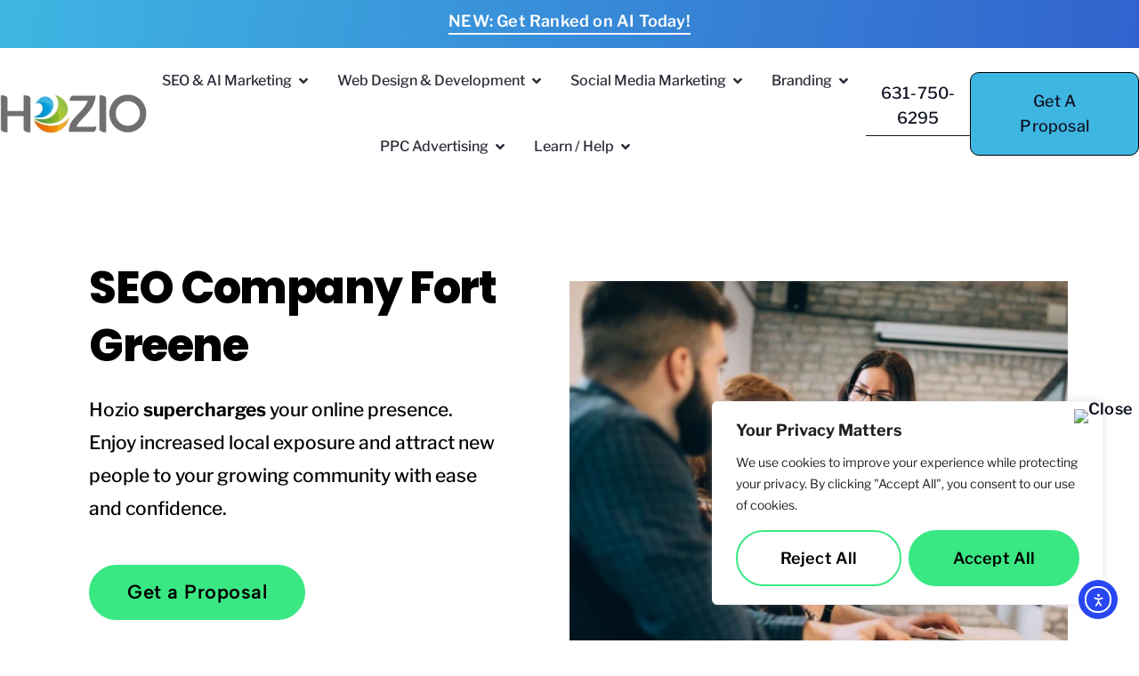

--- FILE ---
content_type: text/html; charset=UTF-8
request_url: https://www.hozio.com/seo-company-fort-greene-ny/
body_size: 53982
content:
<!doctype html>
<html lang="en-US">
<head>
	<meta charset="UTF-8">
	<meta name="viewport" content="width=device-width, initial-scale=1">
	<link rel="profile" href="https://gmpg.org/xfn/11">
	<meta name='robots' content='index, follow, max-image-preview:large, max-snippet:-1, max-video-preview:-1' />

            <script data-no-defer="1" data-ezscrex="false" data-cfasync="false" data-pagespeed-no-defer data-cookieconsent="ignore">
                var ctPublicFunctions = {"_ajax_nonce":"f8797a0328","_rest_nonce":"1d63375e1f","_ajax_url":"\/wp-admin\/admin-ajax.php","_rest_url":"https:\/\/www.hozio.com\/wp-json\/","data__cookies_type":"none","data__ajax_type":"rest","data__bot_detector_enabled":"1","data__frontend_data_log_enabled":1,"cookiePrefix":"","wprocket_detected":true,"host_url":"www.hozio.com","text__ee_click_to_select":"Click to select the whole data","text__ee_original_email":"The complete one is","text__ee_got_it":"Got it","text__ee_blocked":"Blocked","text__ee_cannot_connect":"Cannot connect","text__ee_cannot_decode":"Can not decode email. Unknown reason","text__ee_email_decoder":"CleanTalk email decoder","text__ee_wait_for_decoding":"The magic is on the way!","text__ee_decoding_process":"Please wait a few seconds while we decode the contact data."}
            </script>
        
            <script data-no-defer="1" data-ezscrex="false" data-cfasync="false" data-pagespeed-no-defer data-cookieconsent="ignore">
                var ctPublic = {"_ajax_nonce":"f8797a0328","settings__forms__check_internal":"0","settings__forms__check_external":"0","settings__forms__force_protection":0,"settings__forms__search_test":"1","settings__forms__wc_add_to_cart":"0","settings__data__bot_detector_enabled":"1","settings__sfw__anti_crawler":0,"blog_home":"https:\/\/www.hozio.com\/","pixel__setting":"3","pixel__enabled":true,"pixel__url":null,"data__email_check_before_post":"1","data__email_check_exist_post":0,"data__cookies_type":"none","data__key_is_ok":true,"data__visible_fields_required":true,"wl_brandname":"Anti-Spam by CleanTalk","wl_brandname_short":"CleanTalk","ct_checkjs_key":"5704408c9a0ff9f1e4faa3ecf601572a9841f134acfc210144065c36eb9652a2","emailEncoderPassKey":"17eaced87afeb98c7f8bb929d50cdeec","bot_detector_forms_excluded":"W10=","advancedCacheExists":true,"varnishCacheExists":false,"wc_ajax_add_to_cart":false}
            </script>
        <!-- Google tag (gtag.js) consent mode dataLayer added by Site Kit -->
<script id="google_gtagjs-js-consent-mode-data-layer">
window.dataLayer = window.dataLayer || [];function gtag(){dataLayer.push(arguments);}
gtag('consent', 'default', {"ad_personalization":"denied","ad_storage":"denied","ad_user_data":"denied","analytics_storage":"denied","functionality_storage":"denied","security_storage":"denied","personalization_storage":"denied","region":["AT","BE","BG","CH","CY","CZ","DE","DK","EE","ES","FI","FR","GB","GR","HR","HU","IE","IS","IT","LI","LT","LU","LV","MT","NL","NO","PL","PT","RO","SE","SI","SK"],"wait_for_update":500});
window._googlesitekitConsentCategoryMap = {"statistics":["analytics_storage"],"marketing":["ad_storage","ad_user_data","ad_personalization"],"functional":["functionality_storage","security_storage"],"preferences":["personalization_storage"]};
window._googlesitekitConsents = {"ad_personalization":"denied","ad_storage":"denied","ad_user_data":"denied","analytics_storage":"denied","functionality_storage":"denied","security_storage":"denied","personalization_storage":"denied","region":["AT","BE","BG","CH","CY","CZ","DE","DK","EE","ES","FI","FR","GB","GR","HR","HU","IE","IS","IT","LI","LT","LU","LV","MT","NL","NO","PL","PT","RO","SE","SI","SK"],"wait_for_update":500};
</script>
<!-- End Google tag (gtag.js) consent mode dataLayer added by Site Kit -->

	<!-- This site is optimized with the Yoast SEO plugin v26.7 - https://yoast.com/wordpress/plugins/seo/ -->
	<title>SEO Company Fort Greene, NY | HOZIO, Inc.</title>
<link data-rocket-preload as="style" data-wpr-hosted-gf-parameters="family=Libre%20Franklin%3A100%2C100italic%2C200%2C200italic%2C300%2C300italic%2C400%2C400italic%2C500%2C500italic%2C600%2C600italic%2C700%2C700italic%2C800%2C800italic%2C900%2C900italic%7CMontserrat%3A100%2C100italic%2C200%2C200italic%2C300%2C300italic%2C400%2C400italic%2C500%2C500italic%2C600%2C600italic%2C700%2C700italic%2C800%2C800italic%2C900%2C900italic%7CInter%3A100%2C100italic%2C200%2C200italic%2C300%2C300italic%2C400%2C400italic%2C500%2C500italic%2C600%2C600italic%2C700%2C700italic%2C800%2C800italic%2C900%2C900italic%7CDM%20Sans%3A100%2C100italic%2C200%2C200italic%2C300%2C300italic%2C400%2C400italic%2C500%2C500italic%2C600%2C600italic%2C700%2C700italic%2C800%2C800italic%2C900%2C900italic%7CPoppins%3A100%2C100italic%2C200%2C200italic%2C300%2C300italic%2C400%2C400italic%2C500%2C500italic%2C600%2C600italic%2C700%2C700italic%2C800%2C800italic%2C900%2C900italic%7CAlbert%20Sans%3A100%2C100italic%2C200%2C200italic%2C300%2C300italic%2C400%2C400italic%2C500%2C500italic%2C600%2C600italic%2C700%2C700italic%2C800%2C800italic%2C900%2C900italic&display=swap" href="https://www.hozio.com/wp-content/cache/fonts/1/google-fonts/css/0/0/8/816ec864cd1caf164291371ff215d.css" rel="preload">
<link data-wpr-hosted-gf-parameters="family=Libre%20Franklin%3A100%2C100italic%2C200%2C200italic%2C300%2C300italic%2C400%2C400italic%2C500%2C500italic%2C600%2C600italic%2C700%2C700italic%2C800%2C800italic%2C900%2C900italic%7CMontserrat%3A100%2C100italic%2C200%2C200italic%2C300%2C300italic%2C400%2C400italic%2C500%2C500italic%2C600%2C600italic%2C700%2C700italic%2C800%2C800italic%2C900%2C900italic%7CInter%3A100%2C100italic%2C200%2C200italic%2C300%2C300italic%2C400%2C400italic%2C500%2C500italic%2C600%2C600italic%2C700%2C700italic%2C800%2C800italic%2C900%2C900italic%7CDM%20Sans%3A100%2C100italic%2C200%2C200italic%2C300%2C300italic%2C400%2C400italic%2C500%2C500italic%2C600%2C600italic%2C700%2C700italic%2C800%2C800italic%2C900%2C900italic%7CPoppins%3A100%2C100italic%2C200%2C200italic%2C300%2C300italic%2C400%2C400italic%2C500%2C500italic%2C600%2C600italic%2C700%2C700italic%2C800%2C800italic%2C900%2C900italic%7CAlbert%20Sans%3A100%2C100italic%2C200%2C200italic%2C300%2C300italic%2C400%2C400italic%2C500%2C500italic%2C600%2C600italic%2C700%2C700italic%2C800%2C800italic%2C900%2C900italic&display=swap" href="https://www.hozio.com/wp-content/cache/fonts/1/google-fonts/css/0/0/8/816ec864cd1caf164291371ff215d.css" media="print" onload="this.media=&#039;all&#039;" rel="stylesheet">
<noscript data-wpr-hosted-gf-parameters=""><link rel="stylesheet" href="https://fonts.googleapis.com/css?family=Libre%20Franklin%3A100%2C100italic%2C200%2C200italic%2C300%2C300italic%2C400%2C400italic%2C500%2C500italic%2C600%2C600italic%2C700%2C700italic%2C800%2C800italic%2C900%2C900italic%7CMontserrat%3A100%2C100italic%2C200%2C200italic%2C300%2C300italic%2C400%2C400italic%2C500%2C500italic%2C600%2C600italic%2C700%2C700italic%2C800%2C800italic%2C900%2C900italic%7CInter%3A100%2C100italic%2C200%2C200italic%2C300%2C300italic%2C400%2C400italic%2C500%2C500italic%2C600%2C600italic%2C700%2C700italic%2C800%2C800italic%2C900%2C900italic%7CDM%20Sans%3A100%2C100italic%2C200%2C200italic%2C300%2C300italic%2C400%2C400italic%2C500%2C500italic%2C600%2C600italic%2C700%2C700italic%2C800%2C800italic%2C900%2C900italic%7CPoppins%3A100%2C100italic%2C200%2C200italic%2C300%2C300italic%2C400%2C400italic%2C500%2C500italic%2C600%2C600italic%2C700%2C700italic%2C800%2C800italic%2C900%2C900italic%7CAlbert%20Sans%3A100%2C100italic%2C200%2C200italic%2C300%2C300italic%2C400%2C400italic%2C500%2C500italic%2C600%2C600italic%2C700%2C700italic%2C800%2C800italic%2C900%2C900italic&#038;display=swap"></noscript>
	<meta name="description" content="Helping gain more traffic towards your business is Hozio&#039;s top priority. We&#039;re located near Fort Greene, NY. Call 646-430-9796 today." />
	<link rel="canonical" href="https://www.hozio.com/seo-company-fort-greene-ny/" />
	<meta property="og:locale" content="en_US" />
	<meta property="og:type" content="article" />
	<meta property="og:title" content="SEO Company Fort Greene, NY | HOZIO, Inc." />
	<meta property="og:description" content="Helping gain more traffic towards your business is Hozio&#039;s top priority. We&#039;re located near Fort Greene, NY. Call 646-430-9796 today." />
	<meta property="og:url" content="https://www.hozio.com/seo-company-fort-greene-ny/" />
	<meta property="og:site_name" content="Hozio, Inc." />
	<meta property="article:modified_time" content="2023-10-10T12:25:00+00:00" />
	<meta property="og:image" content="https://www.hozio.com/wp-content/uploads/2025/10/Neon-Sign-Green-Wall-New-York-County-New-York.webp" />
	<meta property="og:image:width" content="1024" />
	<meta property="og:image:height" content="683" />
	<meta property="og:image:type" content="image/webp" />
	<meta name="twitter:card" content="summary_large_image" />
	<script type="application/ld+json" class="yoast-schema-graph">{"@context":"https://schema.org","@graph":[{"@type":"WebPage","@id":"https://www.hozio.com/seo-company-fort-greene-ny/","url":"https://www.hozio.com/seo-company-fort-greene-ny/","name":"SEO Company Fort Greene, NY | HOZIO, Inc.","isPartOf":{"@id":"https://www.hozio.com/#website"},"datePublished":"2023-10-04T19:29:16+00:00","dateModified":"2023-10-10T12:25:00+00:00","description":"Helping gain more traffic towards your business is Hozio's top priority. We're located near Fort Greene, NY. Call 646-430-9796 today.","breadcrumb":{"@id":"https://www.hozio.com/seo-company-fort-greene-ny/#breadcrumb"},"inLanguage":"en-US","potentialAction":[{"@type":"ReadAction","target":["https://www.hozio.com/seo-company-fort-greene-ny/"]}]},{"@type":"BreadcrumbList","@id":"https://www.hozio.com/seo-company-fort-greene-ny/#breadcrumb","itemListElement":[{"@type":"ListItem","position":1,"name":"Home","item":"https://www.hozio.com/"},{"@type":"ListItem","position":2,"name":"SEO Company Fort Greene"}]},{"@type":"WebSite","@id":"https://www.hozio.com/#website","url":"https://www.hozio.com/","name":"Hozio, Inc.","description":"Internet Advertising Agency","publisher":{"@id":"https://www.hozio.com/#organization"},"potentialAction":[{"@type":"SearchAction","target":{"@type":"EntryPoint","urlTemplate":"https://www.hozio.com/?s={search_term_string}"},"query-input":{"@type":"PropertyValueSpecification","valueRequired":true,"valueName":"search_term_string"}}],"inLanguage":"en-US"},{"@type":"Organization","@id":"https://www.hozio.com/#organization","name":"Hozio, Inc.","url":"https://www.hozio.com/","logo":{"@type":"ImageObject","inLanguage":"en-US","@id":"https://www.hozio.com/#/schema/logo/image/","url":"https://www.hozio.com/wp-content/uploads/2023/05/Hozio-Site-Logo.png","contentUrl":"https://www.hozio.com/wp-content/uploads/2023/05/Hozio-Site-Logo.png","width":244,"height":64,"caption":"Hozio, Inc."},"image":{"@id":"https://www.hozio.com/#/schema/logo/image/"}}]}</script>
	<!-- / Yoast SEO plugin. -->


<script type='application/javascript'  id='pys-version-script'>console.log('PixelYourSite Free version 11.1.5.2');</script>
<link rel='dns-prefetch' href='//fd.cleantalk.org' />
<link rel='dns-prefetch' href='//cdn.elementor.com' />
<link rel='dns-prefetch' href='//www.googletagmanager.com' />

<link rel="alternate" type="application/rss+xml" title="Hozio, Inc. &raquo; Feed" href="https://www.hozio.com/feed/" />
<link rel="alternate" type="application/rss+xml" title="Hozio, Inc. &raquo; Comments Feed" href="https://www.hozio.com/comments/feed/" />
<link rel="alternate" type="application/rss+xml" title="Hozio, Inc. &raquo; SEO Company Fort Greene Comments Feed" href="https://www.hozio.com/seo-company-fort-greene-ny/feed/" />
<link rel="alternate" title="oEmbed (JSON)" type="application/json+oembed" href="https://www.hozio.com/wp-json/oembed/1.0/embed?url=https%3A%2F%2Fwww.hozio.com%2Fseo-company-fort-greene-ny%2F" />
<link rel="alternate" title="oEmbed (XML)" type="text/xml+oembed" href="https://www.hozio.com/wp-json/oembed/1.0/embed?url=https%3A%2F%2Fwww.hozio.com%2Fseo-company-fort-greene-ny%2F&#038;format=xml" />
<style id='wp-img-auto-sizes-contain-inline-css'>
img:is([sizes=auto i],[sizes^="auto," i]){contain-intrinsic-size:3000px 1500px}
/*# sourceURL=wp-img-auto-sizes-contain-inline-css */
</style>
<style id='wp-emoji-styles-inline-css'>

	img.wp-smiley, img.emoji {
		display: inline !important;
		border: none !important;
		box-shadow: none !important;
		height: 1em !important;
		width: 1em !important;
		margin: 0 0.07em !important;
		vertical-align: -0.1em !important;
		background: none !important;
		padding: 0 !important;
	}
/*# sourceURL=wp-emoji-styles-inline-css */
</style>
<link rel='stylesheet' id='wp-block-library-css' href='https://www.hozio.com/wp-includes/css/dist/block-library/style.min.css?ver=6.9' media='all' />
<style id='global-styles-inline-css'>
:root{--wp--preset--aspect-ratio--square: 1;--wp--preset--aspect-ratio--4-3: 4/3;--wp--preset--aspect-ratio--3-4: 3/4;--wp--preset--aspect-ratio--3-2: 3/2;--wp--preset--aspect-ratio--2-3: 2/3;--wp--preset--aspect-ratio--16-9: 16/9;--wp--preset--aspect-ratio--9-16: 9/16;--wp--preset--color--black: #000000;--wp--preset--color--cyan-bluish-gray: #abb8c3;--wp--preset--color--white: #ffffff;--wp--preset--color--pale-pink: #f78da7;--wp--preset--color--vivid-red: #cf2e2e;--wp--preset--color--luminous-vivid-orange: #ff6900;--wp--preset--color--luminous-vivid-amber: #fcb900;--wp--preset--color--light-green-cyan: #7bdcb5;--wp--preset--color--vivid-green-cyan: #00d084;--wp--preset--color--pale-cyan-blue: #8ed1fc;--wp--preset--color--vivid-cyan-blue: #0693e3;--wp--preset--color--vivid-purple: #9b51e0;--wp--preset--gradient--vivid-cyan-blue-to-vivid-purple: linear-gradient(135deg,rgb(6,147,227) 0%,rgb(155,81,224) 100%);--wp--preset--gradient--light-green-cyan-to-vivid-green-cyan: linear-gradient(135deg,rgb(122,220,180) 0%,rgb(0,208,130) 100%);--wp--preset--gradient--luminous-vivid-amber-to-luminous-vivid-orange: linear-gradient(135deg,rgb(252,185,0) 0%,rgb(255,105,0) 100%);--wp--preset--gradient--luminous-vivid-orange-to-vivid-red: linear-gradient(135deg,rgb(255,105,0) 0%,rgb(207,46,46) 100%);--wp--preset--gradient--very-light-gray-to-cyan-bluish-gray: linear-gradient(135deg,rgb(238,238,238) 0%,rgb(169,184,195) 100%);--wp--preset--gradient--cool-to-warm-spectrum: linear-gradient(135deg,rgb(74,234,220) 0%,rgb(151,120,209) 20%,rgb(207,42,186) 40%,rgb(238,44,130) 60%,rgb(251,105,98) 80%,rgb(254,248,76) 100%);--wp--preset--gradient--blush-light-purple: linear-gradient(135deg,rgb(255,206,236) 0%,rgb(152,150,240) 100%);--wp--preset--gradient--blush-bordeaux: linear-gradient(135deg,rgb(254,205,165) 0%,rgb(254,45,45) 50%,rgb(107,0,62) 100%);--wp--preset--gradient--luminous-dusk: linear-gradient(135deg,rgb(255,203,112) 0%,rgb(199,81,192) 50%,rgb(65,88,208) 100%);--wp--preset--gradient--pale-ocean: linear-gradient(135deg,rgb(255,245,203) 0%,rgb(182,227,212) 50%,rgb(51,167,181) 100%);--wp--preset--gradient--electric-grass: linear-gradient(135deg,rgb(202,248,128) 0%,rgb(113,206,126) 100%);--wp--preset--gradient--midnight: linear-gradient(135deg,rgb(2,3,129) 0%,rgb(40,116,252) 100%);--wp--preset--font-size--small: 13px;--wp--preset--font-size--medium: 20px;--wp--preset--font-size--large: 36px;--wp--preset--font-size--x-large: 42px;--wp--preset--spacing--20: 0.44rem;--wp--preset--spacing--30: 0.67rem;--wp--preset--spacing--40: 1rem;--wp--preset--spacing--50: 1.5rem;--wp--preset--spacing--60: 2.25rem;--wp--preset--spacing--70: 3.38rem;--wp--preset--spacing--80: 5.06rem;--wp--preset--shadow--natural: 6px 6px 9px rgba(0, 0, 0, 0.2);--wp--preset--shadow--deep: 12px 12px 50px rgba(0, 0, 0, 0.4);--wp--preset--shadow--sharp: 6px 6px 0px rgba(0, 0, 0, 0.2);--wp--preset--shadow--outlined: 6px 6px 0px -3px rgb(255, 255, 255), 6px 6px rgb(0, 0, 0);--wp--preset--shadow--crisp: 6px 6px 0px rgb(0, 0, 0);}:root { --wp--style--global--content-size: 800px;--wp--style--global--wide-size: 1200px; }:where(body) { margin: 0; }.wp-site-blocks > .alignleft { float: left; margin-right: 2em; }.wp-site-blocks > .alignright { float: right; margin-left: 2em; }.wp-site-blocks > .aligncenter { justify-content: center; margin-left: auto; margin-right: auto; }:where(.wp-site-blocks) > * { margin-block-start: 24px; margin-block-end: 0; }:where(.wp-site-blocks) > :first-child { margin-block-start: 0; }:where(.wp-site-blocks) > :last-child { margin-block-end: 0; }:root { --wp--style--block-gap: 24px; }:root :where(.is-layout-flow) > :first-child{margin-block-start: 0;}:root :where(.is-layout-flow) > :last-child{margin-block-end: 0;}:root :where(.is-layout-flow) > *{margin-block-start: 24px;margin-block-end: 0;}:root :where(.is-layout-constrained) > :first-child{margin-block-start: 0;}:root :where(.is-layout-constrained) > :last-child{margin-block-end: 0;}:root :where(.is-layout-constrained) > *{margin-block-start: 24px;margin-block-end: 0;}:root :where(.is-layout-flex){gap: 24px;}:root :where(.is-layout-grid){gap: 24px;}.is-layout-flow > .alignleft{float: left;margin-inline-start: 0;margin-inline-end: 2em;}.is-layout-flow > .alignright{float: right;margin-inline-start: 2em;margin-inline-end: 0;}.is-layout-flow > .aligncenter{margin-left: auto !important;margin-right: auto !important;}.is-layout-constrained > .alignleft{float: left;margin-inline-start: 0;margin-inline-end: 2em;}.is-layout-constrained > .alignright{float: right;margin-inline-start: 2em;margin-inline-end: 0;}.is-layout-constrained > .aligncenter{margin-left: auto !important;margin-right: auto !important;}.is-layout-constrained > :where(:not(.alignleft):not(.alignright):not(.alignfull)){max-width: var(--wp--style--global--content-size);margin-left: auto !important;margin-right: auto !important;}.is-layout-constrained > .alignwide{max-width: var(--wp--style--global--wide-size);}body .is-layout-flex{display: flex;}.is-layout-flex{flex-wrap: wrap;align-items: center;}.is-layout-flex > :is(*, div){margin: 0;}body .is-layout-grid{display: grid;}.is-layout-grid > :is(*, div){margin: 0;}body{padding-top: 0px;padding-right: 0px;padding-bottom: 0px;padding-left: 0px;}a:where(:not(.wp-element-button)){text-decoration: underline;}:root :where(.wp-element-button, .wp-block-button__link){background-color: #32373c;border-width: 0;color: #fff;font-family: inherit;font-size: inherit;font-style: inherit;font-weight: inherit;letter-spacing: inherit;line-height: inherit;padding-top: calc(0.667em + 2px);padding-right: calc(1.333em + 2px);padding-bottom: calc(0.667em + 2px);padding-left: calc(1.333em + 2px);text-decoration: none;text-transform: inherit;}.has-black-color{color: var(--wp--preset--color--black) !important;}.has-cyan-bluish-gray-color{color: var(--wp--preset--color--cyan-bluish-gray) !important;}.has-white-color{color: var(--wp--preset--color--white) !important;}.has-pale-pink-color{color: var(--wp--preset--color--pale-pink) !important;}.has-vivid-red-color{color: var(--wp--preset--color--vivid-red) !important;}.has-luminous-vivid-orange-color{color: var(--wp--preset--color--luminous-vivid-orange) !important;}.has-luminous-vivid-amber-color{color: var(--wp--preset--color--luminous-vivid-amber) !important;}.has-light-green-cyan-color{color: var(--wp--preset--color--light-green-cyan) !important;}.has-vivid-green-cyan-color{color: var(--wp--preset--color--vivid-green-cyan) !important;}.has-pale-cyan-blue-color{color: var(--wp--preset--color--pale-cyan-blue) !important;}.has-vivid-cyan-blue-color{color: var(--wp--preset--color--vivid-cyan-blue) !important;}.has-vivid-purple-color{color: var(--wp--preset--color--vivid-purple) !important;}.has-black-background-color{background-color: var(--wp--preset--color--black) !important;}.has-cyan-bluish-gray-background-color{background-color: var(--wp--preset--color--cyan-bluish-gray) !important;}.has-white-background-color{background-color: var(--wp--preset--color--white) !important;}.has-pale-pink-background-color{background-color: var(--wp--preset--color--pale-pink) !important;}.has-vivid-red-background-color{background-color: var(--wp--preset--color--vivid-red) !important;}.has-luminous-vivid-orange-background-color{background-color: var(--wp--preset--color--luminous-vivid-orange) !important;}.has-luminous-vivid-amber-background-color{background-color: var(--wp--preset--color--luminous-vivid-amber) !important;}.has-light-green-cyan-background-color{background-color: var(--wp--preset--color--light-green-cyan) !important;}.has-vivid-green-cyan-background-color{background-color: var(--wp--preset--color--vivid-green-cyan) !important;}.has-pale-cyan-blue-background-color{background-color: var(--wp--preset--color--pale-cyan-blue) !important;}.has-vivid-cyan-blue-background-color{background-color: var(--wp--preset--color--vivid-cyan-blue) !important;}.has-vivid-purple-background-color{background-color: var(--wp--preset--color--vivid-purple) !important;}.has-black-border-color{border-color: var(--wp--preset--color--black) !important;}.has-cyan-bluish-gray-border-color{border-color: var(--wp--preset--color--cyan-bluish-gray) !important;}.has-white-border-color{border-color: var(--wp--preset--color--white) !important;}.has-pale-pink-border-color{border-color: var(--wp--preset--color--pale-pink) !important;}.has-vivid-red-border-color{border-color: var(--wp--preset--color--vivid-red) !important;}.has-luminous-vivid-orange-border-color{border-color: var(--wp--preset--color--luminous-vivid-orange) !important;}.has-luminous-vivid-amber-border-color{border-color: var(--wp--preset--color--luminous-vivid-amber) !important;}.has-light-green-cyan-border-color{border-color: var(--wp--preset--color--light-green-cyan) !important;}.has-vivid-green-cyan-border-color{border-color: var(--wp--preset--color--vivid-green-cyan) !important;}.has-pale-cyan-blue-border-color{border-color: var(--wp--preset--color--pale-cyan-blue) !important;}.has-vivid-cyan-blue-border-color{border-color: var(--wp--preset--color--vivid-cyan-blue) !important;}.has-vivid-purple-border-color{border-color: var(--wp--preset--color--vivid-purple) !important;}.has-vivid-cyan-blue-to-vivid-purple-gradient-background{background: var(--wp--preset--gradient--vivid-cyan-blue-to-vivid-purple) !important;}.has-light-green-cyan-to-vivid-green-cyan-gradient-background{background: var(--wp--preset--gradient--light-green-cyan-to-vivid-green-cyan) !important;}.has-luminous-vivid-amber-to-luminous-vivid-orange-gradient-background{background: var(--wp--preset--gradient--luminous-vivid-amber-to-luminous-vivid-orange) !important;}.has-luminous-vivid-orange-to-vivid-red-gradient-background{background: var(--wp--preset--gradient--luminous-vivid-orange-to-vivid-red) !important;}.has-very-light-gray-to-cyan-bluish-gray-gradient-background{background: var(--wp--preset--gradient--very-light-gray-to-cyan-bluish-gray) !important;}.has-cool-to-warm-spectrum-gradient-background{background: var(--wp--preset--gradient--cool-to-warm-spectrum) !important;}.has-blush-light-purple-gradient-background{background: var(--wp--preset--gradient--blush-light-purple) !important;}.has-blush-bordeaux-gradient-background{background: var(--wp--preset--gradient--blush-bordeaux) !important;}.has-luminous-dusk-gradient-background{background: var(--wp--preset--gradient--luminous-dusk) !important;}.has-pale-ocean-gradient-background{background: var(--wp--preset--gradient--pale-ocean) !important;}.has-electric-grass-gradient-background{background: var(--wp--preset--gradient--electric-grass) !important;}.has-midnight-gradient-background{background: var(--wp--preset--gradient--midnight) !important;}.has-small-font-size{font-size: var(--wp--preset--font-size--small) !important;}.has-medium-font-size{font-size: var(--wp--preset--font-size--medium) !important;}.has-large-font-size{font-size: var(--wp--preset--font-size--large) !important;}.has-x-large-font-size{font-size: var(--wp--preset--font-size--x-large) !important;}
:root :where(.wp-block-pullquote){font-size: 1.5em;line-height: 1.6;}
/*# sourceURL=global-styles-inline-css */
</style>
<link rel='stylesheet' id='cleantalk-public-css-css' href='https://www.hozio.com/wp-content/plugins/cleantalk-spam-protect/css/cleantalk-public.min.css?ver=6.70.1_1767642732' media='all' />
<link rel='stylesheet' id='cleantalk-email-decoder-css-css' href='https://www.hozio.com/wp-content/plugins/cleantalk-spam-protect/css/cleantalk-email-decoder.min.css?ver=6.70.1_1767642732' media='all' />
<link data-minify="1" rel='stylesheet' id='ea11y-widget-fonts-css' href='https://www.hozio.com/wp-content/cache/min/1/wp-content/plugins/pojo-accessibility/assets/build/fonts.css?ver=1768842241' media='all' />
<link data-minify="1" rel='stylesheet' id='ea11y-skip-link-css' href='https://www.hozio.com/wp-content/cache/min/1/wp-content/plugins/pojo-accessibility/assets/build/skip-link.css?ver=1768842241' media='all' />
<link data-minify="1" rel='stylesheet' id='hello-elementor-css' href='https://www.hozio.com/wp-content/cache/min/1/wp-content/themes/hello-elementor/assets/css/reset.css?ver=1768842241' media='all' />
<link data-minify="1" rel='stylesheet' id='hello-elementor-theme-style-css' href='https://www.hozio.com/wp-content/cache/min/1/wp-content/themes/hello-elementor/assets/css/theme.css?ver=1768842241' media='all' />
<link data-minify="1" rel='stylesheet' id='hello-elementor-header-footer-css' href='https://www.hozio.com/wp-content/cache/min/1/wp-content/themes/hello-elementor/assets/css/header-footer.css?ver=1768842241' media='all' />
<link rel='stylesheet' id='elementor-frontend-css' href='https://www.hozio.com/wp-content/uploads/elementor/css/custom-frontend.min.css?ver=1768841457' media='all' />
<link rel='stylesheet' id='elementor-post-158-css' href='https://www.hozio.com/wp-content/uploads/elementor/css/post-158.css?ver=1768841457' media='all' />
<link rel='stylesheet' id='widget-image-css' href='https://www.hozio.com/wp-content/plugins/elementor/assets/css/widget-image.min.css?ver=3.34.1' media='all' />
<link rel='stylesheet' id='widget-heading-css' href='https://www.hozio.com/wp-content/plugins/elementor/assets/css/widget-heading.min.css?ver=3.34.1' media='all' />
<link rel='stylesheet' id='widget-mega-menu-css' href='https://www.hozio.com/wp-content/uploads/elementor/css/custom-pro-widget-mega-menu.min.css?ver=1768841457' media='all' />
<link rel='stylesheet' id='e-sticky-css' href='https://www.hozio.com/wp-content/plugins/elementor-pro/assets/css/modules/sticky.min.css?ver=3.34.0' media='all' />
<link rel='stylesheet' id='widget-icon-list-css' href='https://www.hozio.com/wp-content/uploads/elementor/css/custom-widget-icon-list.min.css?ver=1768841457' media='all' />
<link rel='stylesheet' id='widget-social-icons-css' href='https://www.hozio.com/wp-content/plugins/elementor/assets/css/widget-social-icons.min.css?ver=3.34.1' media='all' />
<link rel='stylesheet' id='e-apple-webkit-css' href='https://www.hozio.com/wp-content/uploads/elementor/css/custom-apple-webkit.min.css?ver=1768841457' media='all' />
<link rel='stylesheet' id='widget-divider-css' href='https://www.hozio.com/wp-content/plugins/elementor/assets/css/widget-divider.min.css?ver=3.34.1' media='all' />
<link rel='stylesheet' id='e-animation-slideInLeft-css' href='https://www.hozio.com/wp-content/plugins/elementor/assets/lib/animations/styles/slideInLeft.min.css?ver=3.34.1' media='all' />
<link rel='stylesheet' id='e-animation-slideInRight-css' href='https://www.hozio.com/wp-content/plugins/elementor/assets/lib/animations/styles/slideInRight.min.css?ver=3.34.1' media='all' />
<link rel='stylesheet' id='e-animation-slideInUp-css' href='https://www.hozio.com/wp-content/plugins/elementor/assets/lib/animations/styles/slideInUp.min.css?ver=3.34.1' media='all' />
<link rel='stylesheet' id='e-popup-css' href='https://www.hozio.com/wp-content/plugins/elementor-pro/assets/css/conditionals/popup.min.css?ver=3.34.0' media='all' />
<link data-minify="1" rel='stylesheet' id='elementor-icons-css' href='https://www.hozio.com/wp-content/cache/min/1/wp-content/plugins/elementor/assets/lib/eicons/css/elementor-icons.min.css?ver=1768842241' media='all' />
<link rel='stylesheet' id='elementor-post-122140-css' href='https://www.hozio.com/wp-content/uploads/elementor/css/post-122140.css?ver=1768841459' media='all' />
<link rel='stylesheet' id='elementor-post-120619-css' href='https://www.hozio.com/wp-content/uploads/elementor/css/post-120619.css?ver=1768841460' media='all' />
<link rel='stylesheet' id='elementor-post-122148-css' href='https://www.hozio.com/wp-content/uploads/elementor/css/post-122148.css?ver=1768841460' media='all' />
<link rel='stylesheet' id='fancybox-css' href='https://www.hozio.com/wp-content/plugins/easy-fancybox/fancybox/1.5.4/jquery.fancybox.min.css?ver=6.9' media='screen' />
<style id='fancybox-inline-css'>
#fancybox-content{border-color:#ffffff;}#fancybox-title,#fancybox-title-float-main{color:#fff}
/*# sourceURL=fancybox-inline-css */
</style>
<link rel='stylesheet' id='hello-elementor-child-style-css' href='https://www.hozio.com/wp-content/themes/hello-elementor-child/style.css?ver=2.0.0' media='all' />
<link data-minify="1" rel='stylesheet' id='ekit-widget-styles-css' href='https://www.hozio.com/wp-content/cache/min/1/wp-content/plugins/elementskit-lite/widgets/init/assets/css/widget-styles.css?ver=1768842241' media='all' />
<link data-minify="1" rel='stylesheet' id='ekit-widget-styles-pro-css' href='https://www.hozio.com/wp-content/cache/min/1/wp-content/plugins/elementskit/widgets/init/assets/css/widget-styles-pro.css?ver=1768842241' media='all' />
<link data-minify="1" rel='stylesheet' id='ekit-responsive-css' href='https://www.hozio.com/wp-content/cache/min/1/wp-content/plugins/elementskit-lite/widgets/init/assets/css/responsive.css?ver=1768842242' media='all' />




<link rel='stylesheet' id='elementor-icons-shared-0-css' href='https://www.hozio.com/wp-content/plugins/elementor/assets/lib/font-awesome/css/fontawesome.min.css?ver=5.15.3' media='all' />
<link data-minify="1" rel='stylesheet' id='elementor-icons-fa-solid-css' href='https://www.hozio.com/wp-content/cache/min/1/wp-content/plugins/elementor/assets/lib/font-awesome/css/solid.min.css?ver=1768842242' media='all' />
<link data-minify="1" rel='stylesheet' id='elementor-icons-ekiticons-css' href='https://www.hozio.com/wp-content/cache/min/1/wp-content/plugins/elementskit-lite/modules/elementskit-icon-pack/assets/css/ekiticons.css?ver=1768842242' media='all' />
<link data-minify="1" rel='stylesheet' id='elementor-icons-fa-brands-css' href='https://www.hozio.com/wp-content/cache/min/1/wp-content/plugins/elementor/assets/lib/font-awesome/css/brands.min.css?ver=1768842242' media='all' />
<link data-minify="1" rel='stylesheet' id='elementor-icons-fa-regular-css' href='https://www.hozio.com/wp-content/cache/min/1/wp-content/plugins/elementor/assets/lib/font-awesome/css/regular.min.css?ver=1768842242' media='all' />
<script id="cookie-law-info-js-extra">
var _ckyConfig = {"_ipData":[],"_assetsURL":"https://www.hozio.com/wp-content/plugins/cookie-law-info/lite/frontend/images/","_publicURL":"https://www.hozio.com","_expiry":"365","_categories":[{"name":"Necessary","slug":"necessary","isNecessary":true,"ccpaDoNotSell":true,"cookies":[],"active":true,"defaultConsent":{"gdpr":true,"ccpa":true}},{"name":"Functional","slug":"functional","isNecessary":false,"ccpaDoNotSell":true,"cookies":[],"active":true,"defaultConsent":{"gdpr":false,"ccpa":false}},{"name":"Analytics","slug":"analytics","isNecessary":false,"ccpaDoNotSell":true,"cookies":[],"active":true,"defaultConsent":{"gdpr":false,"ccpa":false}},{"name":"Performance","slug":"performance","isNecessary":false,"ccpaDoNotSell":true,"cookies":[],"active":true,"defaultConsent":{"gdpr":false,"ccpa":false}},{"name":"Advertisement","slug":"advertisement","isNecessary":false,"ccpaDoNotSell":true,"cookies":[],"active":true,"defaultConsent":{"gdpr":false,"ccpa":false}}],"_activeLaw":"gdpr","_rootDomain":"","_block":"1","_showBanner":"1","_bannerConfig":{"settings":{"type":"box","preferenceCenterType":"popup","position":"bottom-right","applicableLaw":"gdpr"},"behaviours":{"reloadBannerOnAccept":false,"loadAnalyticsByDefault":false,"animations":{"onLoad":"animate","onHide":"sticky"}},"config":{"revisitConsent":{"status":true,"tag":"revisit-consent","position":"bottom-left","meta":{"url":"#"},"styles":{"background-color":"#0056A7"},"elements":{"title":{"type":"text","tag":"revisit-consent-title","status":true,"styles":{"color":"#0056a7"}}}},"preferenceCenter":{"toggle":{"status":true,"tag":"detail-category-toggle","type":"toggle","states":{"active":{"styles":{"background-color":"#1863DC"}},"inactive":{"styles":{"background-color":"#D0D5D2"}}}}},"categoryPreview":{"status":false,"toggle":{"status":true,"tag":"detail-category-preview-toggle","type":"toggle","states":{"active":{"styles":{"background-color":"#1863DC"}},"inactive":{"styles":{"background-color":"#D0D5D2"}}}}},"videoPlaceholder":{"status":true,"styles":{"background-color":"#000000","border-color":"#000000","color":"#ffffff"}},"readMore":{"status":false,"tag":"readmore-button","type":"link","meta":{"noFollow":true,"newTab":true},"styles":{"color":"#10C35B","background-color":"transparent","border-color":"transparent"}},"showMore":{"status":true,"tag":"show-desc-button","type":"button","styles":{"color":"#1863DC"}},"showLess":{"status":true,"tag":"hide-desc-button","type":"button","styles":{"color":"#1863DC"}},"alwaysActive":{"status":true,"tag":"always-active","styles":{"color":"#008000"}},"manualLinks":{"status":true,"tag":"manual-links","type":"link","styles":{"color":"#1863DC"}},"auditTable":{"status":true},"optOption":{"status":true,"toggle":{"status":true,"tag":"optout-option-toggle","type":"toggle","states":{"active":{"styles":{"background-color":"#1863dc"}},"inactive":{"styles":{"background-color":"#FFFFFF"}}}}}}},"_version":"3.3.9.1","_logConsent":"1","_tags":[{"tag":"accept-button","styles":{"color":"#000000","background-color":"#3AE883","border-color":"#3AE883"}},{"tag":"reject-button","styles":{"color":"#000000","background-color":"transparent","border-color":"#3AE883"}},{"tag":"settings-button","styles":{"color":"#000000","background-color":"transparent","border-color":"#3AE883"}},{"tag":"readmore-button","styles":{"color":"#10C35B","background-color":"transparent","border-color":"transparent"}},{"tag":"donotsell-button","styles":{"color":"#1863DC","background-color":"transparent","border-color":"transparent"}},{"tag":"show-desc-button","styles":{"color":"#1863DC"}},{"tag":"hide-desc-button","styles":{"color":"#1863DC"}},{"tag":"cky-always-active","styles":[]},{"tag":"cky-link","styles":[]},{"tag":"accept-button","styles":{"color":"#000000","background-color":"#3AE883","border-color":"#3AE883"}},{"tag":"revisit-consent","styles":{"background-color":"#0056A7"}}],"_shortCodes":[{"key":"cky_readmore","content":"\u003Ca href=\"#\" class=\"cky-policy\" aria-label=\"Cookie Policy\" target=\"_blank\" rel=\"noopener\" data-cky-tag=\"readmore-button\"\u003ECookie Policy\u003C/a\u003E","tag":"readmore-button","status":false,"attributes":{"rel":"nofollow","target":"_blank"}},{"key":"cky_show_desc","content":"\u003Cbutton class=\"cky-show-desc-btn\" data-cky-tag=\"show-desc-button\" aria-label=\"Show more\"\u003EShow more\u003C/button\u003E","tag":"show-desc-button","status":true,"attributes":[]},{"key":"cky_hide_desc","content":"\u003Cbutton class=\"cky-show-desc-btn\" data-cky-tag=\"hide-desc-button\" aria-label=\"Show less\"\u003EShow less\u003C/button\u003E","tag":"hide-desc-button","status":true,"attributes":[]},{"key":"cky_optout_show_desc","content":"[cky_optout_show_desc]","tag":"optout-show-desc-button","status":true,"attributes":[]},{"key":"cky_optout_hide_desc","content":"[cky_optout_hide_desc]","tag":"optout-hide-desc-button","status":true,"attributes":[]},{"key":"cky_category_toggle_label","content":"[cky_{{status}}_category_label] [cky_preference_{{category_slug}}_title]","tag":"","status":true,"attributes":[]},{"key":"cky_enable_category_label","content":"Enable","tag":"","status":true,"attributes":[]},{"key":"cky_disable_category_label","content":"Disable","tag":"","status":true,"attributes":[]},{"key":"cky_video_placeholder","content":"\u003Cdiv class=\"video-placeholder-normal\" data-cky-tag=\"video-placeholder\" id=\"[UNIQUEID]\"\u003E\u003Cp class=\"video-placeholder-text-normal\" data-cky-tag=\"placeholder-title\"\u003EPlease accept cookies to access this content\u003C/p\u003E\u003C/div\u003E","tag":"","status":true,"attributes":[]},{"key":"cky_enable_optout_label","content":"Enable","tag":"","status":true,"attributes":[]},{"key":"cky_disable_optout_label","content":"Disable","tag":"","status":true,"attributes":[]},{"key":"cky_optout_toggle_label","content":"[cky_{{status}}_optout_label] [cky_optout_option_title]","tag":"","status":true,"attributes":[]},{"key":"cky_optout_option_title","content":"Do Not Sell or Share My Personal Information","tag":"","status":true,"attributes":[]},{"key":"cky_optout_close_label","content":"Close","tag":"","status":true,"attributes":[]},{"key":"cky_preference_close_label","content":"Close","tag":"","status":true,"attributes":[]}],"_rtl":"","_language":"en","_providersToBlock":[]};
var _ckyStyles = {"css":".cky-overlay{background: #000000; opacity: 0.4; position: fixed; top: 0; left: 0; width: 100%; height: 100%; z-index: 99999999;}.cky-hide{display: none;}.cky-btn-revisit-wrapper{display: flex; align-items: center; justify-content: center; background: #0056a7; width: 45px; height: 45px; border-radius: 50%; position: fixed; z-index: 999999; cursor: pointer;}.cky-revisit-bottom-left{bottom: 15px; left: 15px;}.cky-revisit-bottom-right{bottom: 15px; right: 15px;}.cky-btn-revisit-wrapper .cky-btn-revisit{display: flex; align-items: center; justify-content: center; background: none; border: none; cursor: pointer; position: relative; margin: 0; padding: 0;}.cky-btn-revisit-wrapper .cky-btn-revisit img{max-width: fit-content; margin: 0; height: 30px; width: 30px;}.cky-revisit-bottom-left:hover::before{content: attr(data-tooltip); position: absolute; background: #4e4b66; color: #ffffff; left: calc(100% + 7px); font-size: 12px; line-height: 16px; width: max-content; padding: 4px 8px; border-radius: 4px;}.cky-revisit-bottom-left:hover::after{position: absolute; content: \"\"; border: 5px solid transparent; left: calc(100% + 2px); border-left-width: 0; border-right-color: #4e4b66;}.cky-revisit-bottom-right:hover::before{content: attr(data-tooltip); position: absolute; background: #4e4b66; color: #ffffff; right: calc(100% + 7px); font-size: 12px; line-height: 16px; width: max-content; padding: 4px 8px; border-radius: 4px;}.cky-revisit-bottom-right:hover::after{position: absolute; content: \"\"; border: 5px solid transparent; right: calc(100% + 2px); border-right-width: 0; border-left-color: #4e4b66;}.cky-revisit-hide{display: none;}.cky-consent-container{position: fixed; width: 440px; box-sizing: border-box; z-index: 9999999; border-radius: 6px;}.cky-consent-container .cky-consent-bar{background: #ffffff; border: 1px solid; padding: 20px 26px; box-shadow: 0 -1px 10px 0 #acabab4d; border-radius: 6px;}.cky-box-bottom-left{bottom: 40px; left: 40px;}.cky-box-bottom-right{bottom: 40px; right: 40px;}.cky-box-top-left{top: 40px; left: 40px;}.cky-box-top-right{top: 40px; right: 40px;}.cky-custom-brand-logo-wrapper .cky-custom-brand-logo{width: 100px; height: auto; margin: 0 0 12px 0;}.cky-notice .cky-title{color: #212121; font-weight: 700; font-size: 18px; line-height: 24px; margin: 0 0 12px 0;}.cky-notice-des *,.cky-preference-content-wrapper *,.cky-accordion-header-des *,.cky-gpc-wrapper .cky-gpc-desc *{font-size: 14px;}.cky-notice-des{color: #212121; font-size: 14px; line-height: 24px; font-weight: 400;}.cky-notice-des img{height: 25px; width: 25px;}.cky-consent-bar .cky-notice-des p,.cky-gpc-wrapper .cky-gpc-desc p,.cky-preference-body-wrapper .cky-preference-content-wrapper p,.cky-accordion-header-wrapper .cky-accordion-header-des p,.cky-cookie-des-table li div:last-child p{color: inherit; margin-top: 0; overflow-wrap: break-word;}.cky-notice-des P:last-child,.cky-preference-content-wrapper p:last-child,.cky-cookie-des-table li div:last-child p:last-child,.cky-gpc-wrapper .cky-gpc-desc p:last-child{margin-bottom: 0;}.cky-notice-des a.cky-policy,.cky-notice-des button.cky-policy{font-size: 14px; color: #1863dc; white-space: nowrap; cursor: pointer; background: transparent; border: 1px solid; text-decoration: underline;}.cky-notice-des button.cky-policy{padding: 0;}.cky-notice-des a.cky-policy:focus-visible,.cky-notice-des button.cky-policy:focus-visible,.cky-preference-content-wrapper .cky-show-desc-btn:focus-visible,.cky-accordion-header .cky-accordion-btn:focus-visible,.cky-preference-header .cky-btn-close:focus-visible,.cky-switch input[type=\"checkbox\"]:focus-visible,.cky-footer-wrapper a:focus-visible,.cky-btn:focus-visible{outline: 2px solid #1863dc; outline-offset: 2px;}.cky-btn:focus:not(:focus-visible),.cky-accordion-header .cky-accordion-btn:focus:not(:focus-visible),.cky-preference-content-wrapper .cky-show-desc-btn:focus:not(:focus-visible),.cky-btn-revisit-wrapper .cky-btn-revisit:focus:not(:focus-visible),.cky-preference-header .cky-btn-close:focus:not(:focus-visible),.cky-consent-bar .cky-banner-btn-close:focus:not(:focus-visible){outline: 0;}button.cky-show-desc-btn:not(:hover):not(:active){color: #1863dc; background: transparent;}button.cky-accordion-btn:not(:hover):not(:active),button.cky-banner-btn-close:not(:hover):not(:active),button.cky-btn-revisit:not(:hover):not(:active),button.cky-btn-close:not(:hover):not(:active){background: transparent;}.cky-consent-bar button:hover,.cky-modal.cky-modal-open button:hover,.cky-consent-bar button:focus,.cky-modal.cky-modal-open button:focus{text-decoration: none;}.cky-notice-btn-wrapper{display: flex; justify-content: flex-start; align-items: center; flex-wrap: wrap; margin-top: 16px;}.cky-notice-btn-wrapper .cky-btn{text-shadow: none; box-shadow: none;}.cky-btn{flex: auto; max-width: 100%; font-size: 14px; font-family: inherit; line-height: 24px; padding: 8px; font-weight: 500; margin: 0 8px 0 0; border-radius: 2px; cursor: pointer; text-align: center; text-transform: none; min-height: 0;}.cky-btn:hover{opacity: 0.8;}.cky-btn-customize{color: #1863dc; background: transparent; border: 2px solid #1863dc;}.cky-btn-reject{color: #1863dc; background: transparent; border: 2px solid #1863dc;}.cky-btn-accept{background: #1863dc; color: #ffffff; border: 2px solid #1863dc;}.cky-btn:last-child{margin-right: 0;}@media (max-width: 576px){.cky-box-bottom-left{bottom: 0; left: 0;}.cky-box-bottom-right{bottom: 0; right: 0;}.cky-box-top-left{top: 0; left: 0;}.cky-box-top-right{top: 0; right: 0;}}@media (max-height: 480px){.cky-consent-container{max-height: 100vh;overflow-y: scroll}.cky-notice-des{max-height: unset !important;overflow-y: unset !important}.cky-preference-center{height: 100vh;overflow: auto !important}.cky-preference-center .cky-preference-body-wrapper{overflow: unset}}@media (max-width: 440px){.cky-box-bottom-left, .cky-box-bottom-right, .cky-box-top-left, .cky-box-top-right{width: 100%; max-width: 100%;}.cky-consent-container .cky-consent-bar{padding: 20px 0;}.cky-custom-brand-logo-wrapper, .cky-notice .cky-title, .cky-notice-des, .cky-notice-btn-wrapper{padding: 0 24px;}.cky-notice-des{max-height: 40vh; overflow-y: scroll;}.cky-notice-btn-wrapper{flex-direction: column; margin-top: 0;}.cky-btn{width: 100%; margin: 10px 0 0 0;}.cky-notice-btn-wrapper .cky-btn-customize{order: 2;}.cky-notice-btn-wrapper .cky-btn-reject{order: 3;}.cky-notice-btn-wrapper .cky-btn-accept{order: 1; margin-top: 16px;}}@media (max-width: 352px){.cky-notice .cky-title{font-size: 16px;}.cky-notice-des *{font-size: 12px;}.cky-notice-des, .cky-btn{font-size: 12px;}}.cky-modal.cky-modal-open{display: flex; visibility: visible; -webkit-transform: translate(-50%, -50%); -moz-transform: translate(-50%, -50%); -ms-transform: translate(-50%, -50%); -o-transform: translate(-50%, -50%); transform: translate(-50%, -50%); top: 50%; left: 50%; transition: all 1s ease;}.cky-modal{box-shadow: 0 32px 68px rgba(0, 0, 0, 0.3); margin: 0 auto; position: fixed; max-width: 100%; background: #ffffff; top: 50%; box-sizing: border-box; border-radius: 6px; z-index: 999999999; color: #212121; -webkit-transform: translate(-50%, 100%); -moz-transform: translate(-50%, 100%); -ms-transform: translate(-50%, 100%); -o-transform: translate(-50%, 100%); transform: translate(-50%, 100%); visibility: hidden; transition: all 0s ease;}.cky-preference-center{max-height: 79vh; overflow: hidden; width: 845px; overflow: hidden; flex: 1 1 0; display: flex; flex-direction: column; border-radius: 6px;}.cky-preference-header{display: flex; align-items: center; justify-content: space-between; padding: 22px 24px; border-bottom: 1px solid;}.cky-preference-header .cky-preference-title{font-size: 18px; font-weight: 700; line-height: 24px;}.cky-preference-header .cky-btn-close{margin: 0; cursor: pointer; vertical-align: middle; padding: 0; background: none; border: none; width: 24px; height: 24px; min-height: 0; line-height: 0; text-shadow: none; box-shadow: none;}.cky-preference-header .cky-btn-close img{margin: 0; height: 10px; width: 10px;}.cky-preference-body-wrapper{padding: 0 24px; flex: 1; overflow: auto; box-sizing: border-box;}.cky-preference-content-wrapper,.cky-gpc-wrapper .cky-gpc-desc{font-size: 14px; line-height: 24px; font-weight: 400; padding: 12px 0;}.cky-preference-content-wrapper{border-bottom: 1px solid;}.cky-preference-content-wrapper img{height: 25px; width: 25px;}.cky-preference-content-wrapper .cky-show-desc-btn{font-size: 14px; font-family: inherit; color: #1863dc; text-decoration: none; line-height: 24px; padding: 0; margin: 0; white-space: nowrap; cursor: pointer; background: transparent; border-color: transparent; text-transform: none; min-height: 0; text-shadow: none; box-shadow: none;}.cky-accordion-wrapper{margin-bottom: 10px;}.cky-accordion{border-bottom: 1px solid;}.cky-accordion:last-child{border-bottom: none;}.cky-accordion .cky-accordion-item{display: flex; margin-top: 10px;}.cky-accordion .cky-accordion-body{display: none;}.cky-accordion.cky-accordion-active .cky-accordion-body{display: block; padding: 0 22px; margin-bottom: 16px;}.cky-accordion-header-wrapper{cursor: pointer; width: 100%;}.cky-accordion-item .cky-accordion-header{display: flex; justify-content: space-between; align-items: center;}.cky-accordion-header .cky-accordion-btn{font-size: 16px; font-family: inherit; color: #212121; line-height: 24px; background: none; border: none; font-weight: 700; padding: 0; margin: 0; cursor: pointer; text-transform: none; min-height: 0; text-shadow: none; box-shadow: none;}.cky-accordion-header .cky-always-active{color: #008000; font-weight: 600; line-height: 24px; font-size: 14px;}.cky-accordion-header-des{font-size: 14px; line-height: 24px; margin: 10px 0 16px 0;}.cky-accordion-chevron{margin-right: 22px; position: relative; cursor: pointer;}.cky-accordion-chevron-hide{display: none;}.cky-accordion .cky-accordion-chevron i::before{content: \"\"; position: absolute; border-right: 1.4px solid; border-bottom: 1.4px solid; border-color: inherit; height: 6px; width: 6px; -webkit-transform: rotate(-45deg); -moz-transform: rotate(-45deg); -ms-transform: rotate(-45deg); -o-transform: rotate(-45deg); transform: rotate(-45deg); transition: all 0.2s ease-in-out; top: 8px;}.cky-accordion.cky-accordion-active .cky-accordion-chevron i::before{-webkit-transform: rotate(45deg); -moz-transform: rotate(45deg); -ms-transform: rotate(45deg); -o-transform: rotate(45deg); transform: rotate(45deg);}.cky-audit-table{background: #f4f4f4; border-radius: 6px;}.cky-audit-table .cky-empty-cookies-text{color: inherit; font-size: 12px; line-height: 24px; margin: 0; padding: 10px;}.cky-audit-table .cky-cookie-des-table{font-size: 12px; line-height: 24px; font-weight: normal; padding: 15px 10px; border-bottom: 1px solid; border-bottom-color: inherit; margin: 0;}.cky-audit-table .cky-cookie-des-table:last-child{border-bottom: none;}.cky-audit-table .cky-cookie-des-table li{list-style-type: none; display: flex; padding: 3px 0;}.cky-audit-table .cky-cookie-des-table li:first-child{padding-top: 0;}.cky-cookie-des-table li div:first-child{width: 100px; font-weight: 600; word-break: break-word; word-wrap: break-word;}.cky-cookie-des-table li div:last-child{flex: 1; word-break: break-word; word-wrap: break-word; margin-left: 8px;}.cky-footer-shadow{display: block; width: 100%; height: 40px; background: linear-gradient(180deg, rgba(255, 255, 255, 0) 0%, #ffffff 100%); position: absolute; bottom: calc(100% - 1px);}.cky-footer-wrapper{position: relative;}.cky-prefrence-btn-wrapper{display: flex; flex-wrap: wrap; align-items: center; justify-content: center; padding: 22px 24px; border-top: 1px solid;}.cky-prefrence-btn-wrapper .cky-btn{flex: auto; max-width: 100%; text-shadow: none; box-shadow: none;}.cky-btn-preferences{color: #1863dc; background: transparent; border: 2px solid #1863dc;}.cky-preference-header,.cky-preference-body-wrapper,.cky-preference-content-wrapper,.cky-accordion-wrapper,.cky-accordion,.cky-accordion-wrapper,.cky-footer-wrapper,.cky-prefrence-btn-wrapper{border-color: inherit;}@media (max-width: 845px){.cky-modal{max-width: calc(100% - 16px);}}@media (max-width: 576px){.cky-modal{max-width: 100%;}.cky-preference-center{max-height: 100vh;}.cky-prefrence-btn-wrapper{flex-direction: column;}.cky-accordion.cky-accordion-active .cky-accordion-body{padding-right: 0;}.cky-prefrence-btn-wrapper .cky-btn{width: 100%; margin: 10px 0 0 0;}.cky-prefrence-btn-wrapper .cky-btn-reject{order: 3;}.cky-prefrence-btn-wrapper .cky-btn-accept{order: 1; margin-top: 0;}.cky-prefrence-btn-wrapper .cky-btn-preferences{order: 2;}}@media (max-width: 425px){.cky-accordion-chevron{margin-right: 15px;}.cky-notice-btn-wrapper{margin-top: 0;}.cky-accordion.cky-accordion-active .cky-accordion-body{padding: 0 15px;}}@media (max-width: 352px){.cky-preference-header .cky-preference-title{font-size: 16px;}.cky-preference-header{padding: 16px 24px;}.cky-preference-content-wrapper *, .cky-accordion-header-des *{font-size: 12px;}.cky-preference-content-wrapper, .cky-preference-content-wrapper .cky-show-more, .cky-accordion-header .cky-always-active, .cky-accordion-header-des, .cky-preference-content-wrapper .cky-show-desc-btn, .cky-notice-des a.cky-policy{font-size: 12px;}.cky-accordion-header .cky-accordion-btn{font-size: 14px;}}.cky-switch{display: flex;}.cky-switch input[type=\"checkbox\"]{position: relative; width: 44px; height: 24px; margin: 0; background: #d0d5d2; -webkit-appearance: none; border-radius: 50px; cursor: pointer; outline: 0; border: none; top: 0;}.cky-switch input[type=\"checkbox\"]:checked{background: #1863dc;}.cky-switch input[type=\"checkbox\"]:before{position: absolute; content: \"\"; height: 20px; width: 20px; left: 2px; bottom: 2px; border-radius: 50%; background-color: white; -webkit-transition: 0.4s; transition: 0.4s; margin: 0;}.cky-switch input[type=\"checkbox\"]:after{display: none;}.cky-switch input[type=\"checkbox\"]:checked:before{-webkit-transform: translateX(20px); -ms-transform: translateX(20px); transform: translateX(20px);}@media (max-width: 425px){.cky-switch input[type=\"checkbox\"]{width: 38px; height: 21px;}.cky-switch input[type=\"checkbox\"]:before{height: 17px; width: 17px;}.cky-switch input[type=\"checkbox\"]:checked:before{-webkit-transform: translateX(17px); -ms-transform: translateX(17px); transform: translateX(17px);}}.cky-consent-bar .cky-banner-btn-close{position: absolute; right: 9px; top: 5px; background: none; border: none; cursor: pointer; padding: 0; margin: 0; min-height: 0; line-height: 0; height: 24px; width: 24px; text-shadow: none; box-shadow: none;}.cky-consent-bar .cky-banner-btn-close img{height: 9px; width: 9px; margin: 0;}.cky-notice-group{font-size: 14px; line-height: 24px; font-weight: 400; color: #212121;}.cky-notice-btn-wrapper .cky-btn-do-not-sell{font-size: 14px; line-height: 24px; padding: 6px 0; margin: 0; font-weight: 500; background: none; border-radius: 2px; border: none; cursor: pointer; text-align: left; color: #1863dc; background: transparent; border-color: transparent; box-shadow: none; text-shadow: none;}.cky-consent-bar .cky-banner-btn-close:focus-visible,.cky-notice-btn-wrapper .cky-btn-do-not-sell:focus-visible,.cky-opt-out-btn-wrapper .cky-btn:focus-visible,.cky-opt-out-checkbox-wrapper input[type=\"checkbox\"].cky-opt-out-checkbox:focus-visible{outline: 2px solid #1863dc; outline-offset: 2px;}@media (max-width: 440px){.cky-consent-container{width: 100%;}}@media (max-width: 352px){.cky-notice-des a.cky-policy, .cky-notice-btn-wrapper .cky-btn-do-not-sell{font-size: 12px;}}.cky-opt-out-wrapper{padding: 12px 0;}.cky-opt-out-wrapper .cky-opt-out-checkbox-wrapper{display: flex; align-items: center;}.cky-opt-out-checkbox-wrapper .cky-opt-out-checkbox-label{font-size: 16px; font-weight: 700; line-height: 24px; margin: 0 0 0 12px; cursor: pointer;}.cky-opt-out-checkbox-wrapper input[type=\"checkbox\"].cky-opt-out-checkbox{background-color: #ffffff; border: 1px solid black; width: 20px; height: 18.5px; margin: 0; -webkit-appearance: none; position: relative; display: flex; align-items: center; justify-content: center; border-radius: 2px; cursor: pointer;}.cky-opt-out-checkbox-wrapper input[type=\"checkbox\"].cky-opt-out-checkbox:checked{background-color: #1863dc; border: none;}.cky-opt-out-checkbox-wrapper input[type=\"checkbox\"].cky-opt-out-checkbox:checked::after{left: 6px; bottom: 4px; width: 7px; height: 13px; border: solid #ffffff; border-width: 0 3px 3px 0; border-radius: 2px; -webkit-transform: rotate(45deg); -ms-transform: rotate(45deg); transform: rotate(45deg); content: \"\"; position: absolute; box-sizing: border-box;}.cky-opt-out-checkbox-wrapper.cky-disabled .cky-opt-out-checkbox-label,.cky-opt-out-checkbox-wrapper.cky-disabled input[type=\"checkbox\"].cky-opt-out-checkbox{cursor: no-drop;}.cky-gpc-wrapper{margin: 0 0 0 32px;}.cky-footer-wrapper .cky-opt-out-btn-wrapper{display: flex; flex-wrap: wrap; align-items: center; justify-content: center; padding: 22px 24px;}.cky-opt-out-btn-wrapper .cky-btn{flex: auto; max-width: 100%; text-shadow: none; box-shadow: none;}.cky-opt-out-btn-wrapper .cky-btn-cancel{border: 1px solid #dedfe0; background: transparent; color: #858585;}.cky-opt-out-btn-wrapper .cky-btn-confirm{background: #1863dc; color: #ffffff; border: 1px solid #1863dc;}@media (max-width: 352px){.cky-opt-out-checkbox-wrapper .cky-opt-out-checkbox-label{font-size: 14px;}.cky-gpc-wrapper .cky-gpc-desc, .cky-gpc-wrapper .cky-gpc-desc *{font-size: 12px;}.cky-opt-out-checkbox-wrapper input[type=\"checkbox\"].cky-opt-out-checkbox{width: 16px; height: 16px;}.cky-opt-out-checkbox-wrapper input[type=\"checkbox\"].cky-opt-out-checkbox:checked::after{left: 5px; bottom: 4px; width: 3px; height: 9px;}.cky-gpc-wrapper{margin: 0 0 0 28px;}}.video-placeholder-youtube{background-size: 100% 100%; background-position: center; background-repeat: no-repeat; background-color: #b2b0b059; position: relative; display: flex; align-items: center; justify-content: center; max-width: 100%;}.video-placeholder-text-youtube{text-align: center; align-items: center; padding: 10px 16px; background-color: #000000cc; color: #ffffff; border: 1px solid; border-radius: 2px; cursor: pointer;}.video-placeholder-normal{background-image: url(\"/wp-content/plugins/cookie-law-info/lite/frontend/images/placeholder.svg\"); background-size: 80px; background-position: center; background-repeat: no-repeat; background-color: #b2b0b059; position: relative; display: flex; align-items: flex-end; justify-content: center; max-width: 100%;}.video-placeholder-text-normal{align-items: center; padding: 10px 16px; text-align: center; border: 1px solid; border-radius: 2px; cursor: pointer;}.cky-rtl{direction: rtl; text-align: right;}.cky-rtl .cky-banner-btn-close{left: 9px; right: auto;}.cky-rtl .cky-notice-btn-wrapper .cky-btn:last-child{margin-right: 8px;}.cky-rtl .cky-notice-btn-wrapper .cky-btn:first-child{margin-right: 0;}.cky-rtl .cky-notice-btn-wrapper{margin-left: 0; margin-right: 15px;}.cky-rtl .cky-prefrence-btn-wrapper .cky-btn{margin-right: 8px;}.cky-rtl .cky-prefrence-btn-wrapper .cky-btn:first-child{margin-right: 0;}.cky-rtl .cky-accordion .cky-accordion-chevron i::before{border: none; border-left: 1.4px solid; border-top: 1.4px solid; left: 12px;}.cky-rtl .cky-accordion.cky-accordion-active .cky-accordion-chevron i::before{-webkit-transform: rotate(-135deg); -moz-transform: rotate(-135deg); -ms-transform: rotate(-135deg); -o-transform: rotate(-135deg); transform: rotate(-135deg);}@media (max-width: 768px){.cky-rtl .cky-notice-btn-wrapper{margin-right: 0;}}@media (max-width: 576px){.cky-rtl .cky-notice-btn-wrapper .cky-btn:last-child{margin-right: 0;}.cky-rtl .cky-prefrence-btn-wrapper .cky-btn{margin-right: 0;}.cky-rtl .cky-accordion.cky-accordion-active .cky-accordion-body{padding: 0 22px 0 0;}}@media (max-width: 425px){.cky-rtl .cky-accordion.cky-accordion-active .cky-accordion-body{padding: 0 15px 0 0;}}.cky-rtl .cky-opt-out-btn-wrapper .cky-btn{margin-right: 12px;}.cky-rtl .cky-opt-out-btn-wrapper .cky-btn:first-child{margin-right: 0;}.cky-rtl .cky-opt-out-checkbox-wrapper .cky-opt-out-checkbox-label{margin: 0 12px 0 0;}"};
//# sourceURL=cookie-law-info-js-extra
</script>
<script src="https://www.hozio.com/wp-content/plugins/cookie-law-info/lite/frontend/js/script.min.js?ver=3.3.9.1" id="cookie-law-info-js" data-rocket-defer defer></script>
<script id="cookie-law-info-wca-js-before">
const _ckyGsk = true;
//# sourceURL=cookie-law-info-wca-js-before
</script>
<script src="https://www.hozio.com/wp-content/plugins/cookie-law-info/lite/frontend/js/wca.min.js?ver=3.3.9.1" id="cookie-law-info-wca-js" data-rocket-defer defer></script>
<script src="https://www.hozio.com/wp-content/plugins/cleantalk-spam-protect/js/apbct-public-bundle.min.js?ver=6.70.1_1767642732" id="apbct-public-bundle.min-js-js" data-rocket-defer defer></script>
<script data-minify="1" src="https://www.hozio.com/wp-content/cache/min/1/ct-bot-detector-wrapper.js?ver=1768842242" id="ct_bot_detector-js" defer data-wp-strategy="defer"></script>
<script id="jquery-core-js-extra">
var pysFacebookRest = {"restApiUrl":"https://www.hozio.com/wp-json/pys-facebook/v1/event","debug":""};
//# sourceURL=jquery-core-js-extra
</script>
<script src="https://www.hozio.com/wp-includes/js/jquery/jquery.min.js?ver=3.7.1" id="jquery-core-js"></script>
<script src="https://www.hozio.com/wp-includes/js/jquery/jquery-migrate.min.js?ver=3.4.1" id="jquery-migrate-js" data-rocket-defer defer></script>
<script id="seo-automated-link-building-js-extra">
var seoAutomatedLinkBuilding = {"ajaxUrl":"https://www.hozio.com/wp-admin/admin-ajax.php"};
//# sourceURL=seo-automated-link-building-js-extra
</script>
<script data-minify="1" src="https://www.hozio.com/wp-content/cache/min/1/wp-content/plugins/seo-automated-link-building/js/seo-automated-link-building.js?ver=1768842242" id="seo-automated-link-building-js" data-rocket-defer defer></script>
<script id="tt4b_ajax_script-js-extra">
var tt4b_script_vars = {"pixel_code":"D4ST38JC77U47K9P1DA0","currency":"","country":"US","advanced_matching":"1"};
//# sourceURL=tt4b_ajax_script-js-extra
</script>
<script data-minify="1" src="https://www.hozio.com/wp-content/cache/min/1/wp-content/plugins/tiktok-for-business/admin/js/ajaxSnippet.js?ver=1768842242" id="tt4b_ajax_script-js" data-rocket-defer defer></script>
<script src="https://www.hozio.com/wp-content/plugins/pixelyoursite/dist/scripts/jquery.bind-first-0.2.3.min.js?ver=0.2.3" id="jquery-bind-first-js" data-rocket-defer defer></script>
<script src="https://www.hozio.com/wp-content/plugins/pixelyoursite/dist/scripts/js.cookie-2.1.3.min.js?ver=2.1.3" id="js-cookie-pys-js" data-rocket-defer defer></script>
<script src="https://www.hozio.com/wp-content/plugins/pixelyoursite/dist/scripts/tld.min.js?ver=2.3.1" id="js-tld-js" data-rocket-defer defer></script>
<script id="pys-js-extra">
var pysOptions = {"staticEvents":{"facebook":{"custom_event":[{"delay":0,"type":"static","custom_event_post_id":118783,"name":"ViewContent","pixelIds":["850664066614625"],"eventID":"d59f3c1d-10c1-4a53-84e7-69d4c11d3f64","params":{"page_title":"SEO Company Fort Greene","post_type":"page","post_id":112901,"plugin":"PixelYourSite","user_role":"guest","event_url":"www.hozio.com/seo-company-fort-greene-ny/"},"e_id":"custom_event","ids":[],"hasTimeWindow":false,"timeWindow":0,"woo_order":"","edd_order":""}],"init_event":[{"delay":0,"type":"static","ajaxFire":false,"name":"PageView","pixelIds":["850664066614625"],"eventID":"65445a41-74d3-4f04-902d-c25bc15e6a51","params":{"page_title":"SEO Company Fort Greene","post_type":"page","post_id":112901,"plugin":"PixelYourSite","user_role":"guest","event_url":"www.hozio.com/seo-company-fort-greene-ny/"},"e_id":"init_event","ids":[],"hasTimeWindow":false,"timeWindow":0,"woo_order":"","edd_order":""}]}},"dynamicEvents":{"automatic_event_download":{"facebook":{"delay":0,"type":"dyn","name":"Download","extensions":["","doc","exe","js","pdf","ppt","tgz","zip","xls"],"pixelIds":["850664066614625"],"eventID":"4f90c372-d4ae-43a1-95df-424952cef61c","params":{"page_title":"SEO Company Fort Greene","post_type":"page","post_id":112901,"plugin":"PixelYourSite","user_role":"guest","event_url":"www.hozio.com/seo-company-fort-greene-ny/"},"e_id":"automatic_event_download","ids":[],"hasTimeWindow":false,"timeWindow":0,"woo_order":"","edd_order":""}},"automatic_event_comment":{"facebook":{"delay":0,"type":"dyn","name":"Comment","pixelIds":["850664066614625"],"eventID":"ce593a41-09ff-4613-bb17-f354d92a6843","params":{"page_title":"SEO Company Fort Greene","post_type":"page","post_id":112901,"plugin":"PixelYourSite","user_role":"guest","event_url":"www.hozio.com/seo-company-fort-greene-ny/"},"e_id":"automatic_event_comment","ids":[],"hasTimeWindow":false,"timeWindow":0,"woo_order":"","edd_order":""}},"automatic_event_scroll":{"facebook":{"delay":0,"type":"dyn","name":"PageScroll","scroll_percent":30,"pixelIds":["850664066614625"],"eventID":"9e026987-a604-4bd9-a062-4e2e9d2b8cb4","params":{"page_title":"SEO Company Fort Greene","post_type":"page","post_id":112901,"plugin":"PixelYourSite","user_role":"guest","event_url":"www.hozio.com/seo-company-fort-greene-ny/"},"e_id":"automatic_event_scroll","ids":[],"hasTimeWindow":false,"timeWindow":0,"woo_order":"","edd_order":""}},"automatic_event_time_on_page":{"facebook":{"delay":0,"type":"dyn","name":"TimeOnPage","time_on_page":30,"pixelIds":["850664066614625"],"eventID":"7b5d5a91-0543-40ad-a8bf-9abb16d00ced","params":{"page_title":"SEO Company Fort Greene","post_type":"page","post_id":112901,"plugin":"PixelYourSite","user_role":"guest","event_url":"www.hozio.com/seo-company-fort-greene-ny/"},"e_id":"automatic_event_time_on_page","ids":[],"hasTimeWindow":false,"timeWindow":0,"woo_order":"","edd_order":""}}},"triggerEvents":[],"triggerEventTypes":[],"facebook":{"pixelIds":["850664066614625"],"advancedMatching":[],"advancedMatchingEnabled":true,"removeMetadata":false,"wooVariableAsSimple":false,"serverApiEnabled":true,"wooCRSendFromServer":false,"send_external_id":null,"enabled_medical":false,"do_not_track_medical_param":["event_url","post_title","page_title","landing_page","content_name","categories","category_name","tags"],"meta_ldu":false},"debug":"","siteUrl":"https://www.hozio.com","ajaxUrl":"https://www.hozio.com/wp-admin/admin-ajax.php","ajax_event":"ee6af56cd5","enable_remove_download_url_param":"1","cookie_duration":"7","last_visit_duration":"60","enable_success_send_form":"","ajaxForServerEvent":"1","ajaxForServerStaticEvent":"1","useSendBeacon":"1","send_external_id":"1","external_id_expire":"180","track_cookie_for_subdomains":"1","google_consent_mode":"1","gdpr":{"ajax_enabled":true,"all_disabled_by_api":false,"facebook_disabled_by_api":false,"analytics_disabled_by_api":false,"google_ads_disabled_by_api":false,"pinterest_disabled_by_api":false,"bing_disabled_by_api":false,"reddit_disabled_by_api":false,"externalID_disabled_by_api":false,"facebook_prior_consent_enabled":true,"analytics_prior_consent_enabled":true,"google_ads_prior_consent_enabled":null,"pinterest_prior_consent_enabled":true,"bing_prior_consent_enabled":true,"cookiebot_integration_enabled":false,"cookiebot_facebook_consent_category":"marketing","cookiebot_analytics_consent_category":"statistics","cookiebot_tiktok_consent_category":"marketing","cookiebot_google_ads_consent_category":"marketing","cookiebot_pinterest_consent_category":"marketing","cookiebot_bing_consent_category":"marketing","consent_magic_integration_enabled":false,"real_cookie_banner_integration_enabled":false,"cookie_notice_integration_enabled":false,"cookie_law_info_integration_enabled":true,"analytics_storage":{"enabled":true,"value":"granted","filter":false},"ad_storage":{"enabled":true,"value":"granted","filter":false},"ad_user_data":{"enabled":true,"value":"granted","filter":false},"ad_personalization":{"enabled":true,"value":"granted","filter":false}},"cookie":{"disabled_all_cookie":false,"disabled_start_session_cookie":false,"disabled_advanced_form_data_cookie":false,"disabled_landing_page_cookie":false,"disabled_first_visit_cookie":false,"disabled_trafficsource_cookie":false,"disabled_utmTerms_cookie":false,"disabled_utmId_cookie":false},"tracking_analytics":{"TrafficSource":"direct","TrafficLanding":"undefined","TrafficUtms":[],"TrafficUtmsId":[]},"GATags":{"ga_datalayer_type":"default","ga_datalayer_name":"dataLayerPYS"},"woo":{"enabled":false},"edd":{"enabled":false},"cache_bypass":"1769237809"};
//# sourceURL=pys-js-extra
</script>
<script data-minify="1" src="https://www.hozio.com/wp-content/cache/min/1/wp-content/plugins/pixelyoursite/dist/scripts/public.js?ver=1768842242" id="pys-js" data-rocket-defer defer></script>

<!-- Google tag (gtag.js) snippet added by Site Kit -->
<!-- Google Analytics snippet added by Site Kit -->
<!-- Google Ads snippet added by Site Kit -->
<script src="https://www.googletagmanager.com/gtag/js?id=G-CGR386EM5Z" id="google_gtagjs-js" async></script>
<script id="google_gtagjs-js-after">
window.dataLayer = window.dataLayer || [];function gtag(){dataLayer.push(arguments);}
gtag("set","linker",{"domains":["www.hozio.com"]});
gtag("js", new Date());
gtag("set", "developer_id.dZTNiMT", true);
gtag("config", "G-CGR386EM5Z");
gtag("config", "AW-17367841317");
 window._googlesitekit = window._googlesitekit || {}; window._googlesitekit.throttledEvents = []; window._googlesitekit.gtagEvent = (name, data) => { var key = JSON.stringify( { name, data } ); if ( !! window._googlesitekit.throttledEvents[ key ] ) { return; } window._googlesitekit.throttledEvents[ key ] = true; setTimeout( () => { delete window._googlesitekit.throttledEvents[ key ]; }, 5 ); gtag( "event", name, { ...data, event_source: "site-kit" } ); }; 
//# sourceURL=google_gtagjs-js-after
</script>
<link rel="https://api.w.org/" href="https://www.hozio.com/wp-json/" /><link rel="alternate" title="JSON" type="application/json" href="https://www.hozio.com/wp-json/wp/v2/pages/112901" /><link rel="EditURI" type="application/rsd+xml" title="RSD" href="https://www.hozio.com/xmlrpc.php?rsd" />
<meta name="generator" content="WordPress 6.9" />
<link rel='shortlink' href='https://www.hozio.com/?p=112901' />
<style id="cky-style-inline">[data-cky-tag]{visibility:hidden;}</style><meta name="generator" content="Site Kit by Google 1.170.0" /><script
  src="https://challenges.cloudflare.com/turnstile/v0/api.js"
  async
  defer
></script><meta name="facebook-domain-verification" content="2t5beugd9y1hhv2my9evc9j1jna2tw" /><meta name="ti-site-data" content="eyJyIjoiMTowITc6MCEzMDowIiwibyI6Imh0dHBzOlwvXC93d3cuaG96aW8uY29tXC93cC1hZG1pblwvYWRtaW4tYWpheC5waHA/YWN0aW9uPXRpX29ubGluZV91c2Vyc19nb29nbGUmYW1wO3A9JTJGc2VvLWNvbXBhbnktZm9ydC1ncmVlbmUtbnklMkYmYW1wO193cG5vbmNlPTA0OTYzMzAwY2MifQ==" /><meta name="generator" content="Elementor 3.34.1; settings: css_print_method-external, google_font-enabled, font_display-auto">
<style>
	#fancybox-wrap {
		width: 75%!important;
		height: 100vh!important;
		left: 50%!important;
		transform: translateX(-50%);
	}
	
	
	#fancybox-content {
		height: 95vh!important;
		overflow: auto!important;
	}
	
	#fancybox-img {
		height: auto!important;
	}
	
	@media screen and (max-width: 767px) {
  #fancybox-wrap {
   	width: 93%!important;
		height: 90%!important;
  }
}
</style>
<script src="https://analytics.ahrefs.com/analytics.js" data-key="M7OOdnbOunoiE6aFAT9v5A" async></script>
<!-- Nextdoor Pixel Code -->
  <script type='text/javascript'>
    !function(e,n){var t,p;e.ndp||((t=e.ndp=function(){
    t.handleRequest?t.handleRequest.apply(t,arguments):t.queue.push(arguments)
    }).queue=[],t.v=1,(p=n.createElement(e="script")).async=!0,
    p.src="https://ads.nextdoor.com/public/pixel/ndp.js?id=a10d89c5-8a8f-454c-848b-2632c07b3766",
    (n=n.getElementsByTagName(e)[0]).parentNode.insertBefore(p,n))
    }(window,document);
    ndp('init','a10d89c5-8a8f-454c-848b-2632c07b3766', {});
    ndp('track','PAGE_VIEW');
  </script>
  <noscript>
    <img height="1" width="1" style="display:none"
       src="https://flask.nextdoor.com/pixel?pid=a10d89c5-8a8f-454c-848b-2632c07b3766&ev=PAGE_VIEW&noscript=1"/>
  </noscript>
<!-- End Nextdoor Pixel Code -->
<script type="text/javascript" defer async src="https://cdn.trustindex.io/assets/js/richsnippet.js?320860152240g3de"></script>
<script type="text/javascript">var elementskit_module_parallax_url = "https://www.hozio.com/wp-content/plugins/elementskit/modules/parallax/";</script>
<!-- Google Tag Manager snippet added by Site Kit -->
<script>
			( function( w, d, s, l, i ) {
				w[l] = w[l] || [];
				w[l].push( {'gtm.start': new Date().getTime(), event: 'gtm.js'} );
				var f = d.getElementsByTagName( s )[0],
					j = d.createElement( s ), dl = l != 'dataLayer' ? '&l=' + l : '';
				j.async = true;
				j.src = 'https://www.googletagmanager.com/gtm.js?id=' + i + dl;
				f.parentNode.insertBefore( j, f );
			} )( window, document, 'script', 'dataLayer', 'GTM-NKDRMQ8' );
			
</script>

<!-- End Google Tag Manager snippet added by Site Kit -->
<link rel="icon" href="https://www.hozio.com/wp-content/uploads/2023/05/hozio-short-logo.png" sizes="32x32" />
<link rel="icon" href="https://www.hozio.com/wp-content/uploads/2023/05/hozio-short-logo.png" sizes="192x192" />
<link rel="apple-touch-icon" href="https://www.hozio.com/wp-content/uploads/2023/05/hozio-short-logo.png" />
<meta name="msapplication-TileImage" content="https://www.hozio.com/wp-content/uploads/2023/05/hozio-short-logo.png" />
		<style id="wp-custom-css">
			/* Start Frosted Background CSS */

.frosted {
backdrop-filter:blur(20px);
-webkit-backdrop-filter:blur(20px);
}

/* End Frosted Background CSS */

/* Start Animated Arrow Button CSS */

.animated-arrow-button {
    position: relative;
    display: inline-flex;
    align-items: center;
    color: #42A800; /* Normal text and arrow color */
    transition: color 0.3s ease, border-color 0.3s ease;
    border-bottom: 2px solid #42A800; /* Normal border color */
    cursor: pointer; /* Pointer cursor for the entire button */
}

.animated-arrow-button:hover {
    color: black; /* Hover text and arrow color */
    border-color: black; /* Hover border color */
}

.animated-arrow-button::after {
    font-family: 'Font Awesome 5 Free';
    content: "\f054"; /* Font Awesome right arrow */
    font-weight: 900;
    margin-left: -10px; /* Arrow positioned 10px to the right of the text */
    display: inline-block;
    position: relative;
    transition: transform 0.15s ease, opacity 0.15s ease;
    color: inherit; /* Arrow color matches text color */
    cursor: pointer; /* Adds pointer cursor for the arrow */
}

.animated-arrow-button:hover::after {
    transform: translateX(10px); /* Moves arrow exactly 10px further on hover */
    opacity: 0; /* Fades arrow out */
}

/* Animation for slide-back-in effect */
@keyframes slide-back-in {
    0% {
        transform: translateX(-10px); /* Start slightly left relative to original position */
        opacity: 0; /* Invisible */
    }
    100% {
        transform: translateX(0); /* Ends at original position */
        opacity: 1; /* Fully visible */
    }
}

.animated-arrow-button:hover::after {
    animation: slide-back-in 0.15s ease-out 0.15s forwards; /* Triggers slide-back-in animation */
}



/* Hide Cookies on mobile Menu */
@media (max-width: 767px) {
  .cky-btn-revisit-wrapper.cky-revisit-bottom-left {
    display: none !important;
  }
}

/* MOBILE MENU ANIMATION */
#hamburger-toggle {
  width: 25px;
  height: 18px;
  position: relative;
  cursor: pointer;
}

/* MIDDLE LINE */
#hamburger-toggle {
  background: linear-gradient(#3262CE, #3262CE);
  background-size: 100% 2px;
  background-position: center;
  background-repeat: no-repeat;
  transition: background 0.25s ease;
}

/* TOP LINE */
#hamburger-toggle::before {
  content: "";
  position: absolute;
  left: 0;
  top: 0;
  width: 100%;
  height: 2px;
  background: #3262CE;
  transition: all 0.25s ease;
}

/* BOTTOM LINE */
#hamburger-toggle::after {
  content: "";
  position: absolute;
  left: 0;
  bottom: 0;
  width: 100%;
  height: 2px;
  background: #3262CE;
  transition: all 0.25s ease;
}

/* ACTIVE STATE (X) */
#hamburger-toggle.active {
  background: none;
}

#hamburger-toggle.active::before {
  top: 50%;
  transform: translateY(-50%) rotate(45deg);
}

#hamburger-toggle.active::after {
  bottom: 50%;
  transform: translateY(50%) rotate(-45deg);
}
#elementor-popup-modal-122148 .dialog-close-button {
  transition: transform 0.3s ease, opacity 0.3s ease;
}
#elementor-popup-modal-122148 .dialog-close-button:hover {
  transform: rotate(90deg);
}
#elementor-popup-modal-122148 .dialog-close-button:active {
  transform: rotate(180deg) scale(0.8);
  opacity: 0.5;
		</style>
		<noscript><style id="rocket-lazyload-nojs-css">.rll-youtube-player, [data-lazy-src]{display:none !important;}</style></noscript><meta name="generator" content="WP Rocket 3.20.3" data-wpr-features="wpr_defer_js wpr_minify_js wpr_lazyload_images wpr_minify_css wpr_preload_links wpr_host_fonts_locally wpr_desktop" /></head>
<body class="wp-singular page-template page-template-elementor_header_footer page page-id-112901 wp-custom-logo wp-embed-responsive wp-theme-hello-elementor wp-child-theme-hello-elementor-child ally-default hello-elementor-default elementor-default elementor-template-full-width elementor-kit-158">

		<!-- Google Tag Manager (noscript) snippet added by Site Kit -->
		<noscript>
			<iframe src="https://www.googletagmanager.com/ns.html?id=GTM-NKDRMQ8" height="0" width="0" style="display:none;visibility:hidden"></iframe>
		</noscript>
		<!-- End Google Tag Manager (noscript) snippet added by Site Kit -->
				<script>
			const onSkipLinkClick = () => {
				const htmlElement = document.querySelector('html');

				htmlElement.style['scroll-behavior'] = 'smooth';

				setTimeout( () => htmlElement.style['scroll-behavior'] = null, 1000 );
			}
			document.addEventListener("DOMContentLoaded", () => {
				if (!document.querySelector('#content')) {
					document.querySelector('.ea11y-skip-to-content-link').remove();
				}
			});
		</script>
		<nav aria-label="Skip to content navigation">
			<a class="ea11y-skip-to-content-link"
				href="#content"
				tabindex="1"
				onclick="onSkipLinkClick()"
			>
				Skip to content
				<svg width="24" height="24" viewBox="0 0 24 24" fill="none" role="presentation">
					<path d="M18 6V12C18 12.7956 17.6839 13.5587 17.1213 14.1213C16.5587 14.6839 15.7956 15 15 15H5M5 15L9 11M5 15L9 19"
								stroke="black"
								stroke-width="1.5"
								stroke-linecap="round"
								stroke-linejoin="round"
					/>
				</svg>
			</a>
			<div class="ea11y-skip-to-content-backdrop"></div>
		</nav>

		

		<header data-rocket-location-hash="df78312634e822012d6a903d6183b43b" data-elementor-type="header" data-elementor-id="122140" class="elementor elementor-122140 elementor-location-header" data-elementor-post-type="elementor_library">
			<div class="elementor-element elementor-element-1f66e72 e-flex e-con-boxed e-con e-parent" data-id="1f66e72" data-element_type="container" data-settings="{&quot;background_background&quot;:&quot;gradient&quot;,&quot;ekit_has_onepagescroll_dot&quot;:&quot;yes&quot;}">
					<div data-rocket-location-hash="da3b654b339ed49f0234db69a353a170" class="e-con-inner">
				<div class="elementor-element elementor-element-9c1482a elementor-mobile-align-center elementor-widget-mobile__width-inherit elementor-widget elementor-widget-button" data-id="9c1482a" data-element_type="widget" data-settings="{&quot;ekit_we_effect_on&quot;:&quot;none&quot;}" data-widget_type="button.default">
				<div class="elementor-widget-container">
									<div class="elementor-button-wrapper">
					<a class="elementor-button elementor-button-link elementor-size-sm" href="https://www.hozio.com/free-ai-and-google-ranking-report/">
						<span class="elementor-button-content-wrapper">
									<span class="elementor-button-text">NEW: Get Ranked on AI Today!</span>
					</span>
					</a>
				</div>
								</div>
				</div>
					</div>
				</div>
		<div class="elementor-element elementor-element-6301ba2e elementor-hidden-mobile e-flex e-con-boxed e-con e-parent" data-id="6301ba2e" data-element_type="container" data-settings="{&quot;background_background&quot;:&quot;classic&quot;,&quot;sticky&quot;:&quot;top&quot;,&quot;ekit_has_onepagescroll_dot&quot;:&quot;yes&quot;,&quot;sticky_on&quot;:[&quot;desktop&quot;,&quot;tablet&quot;,&quot;mobile&quot;],&quot;sticky_offset&quot;:0,&quot;sticky_effects_offset&quot;:0,&quot;sticky_anchor_link_offset&quot;:0}">
					<div data-rocket-location-hash="db09287dc3941bcac9abe956715ef14a" class="e-con-inner">
				<div class="elementor-element elementor-element-73b2e173 elementor-widget elementor-widget-image" data-id="73b2e173" data-element_type="widget" data-settings="{&quot;ekit_we_effect_on&quot;:&quot;none&quot;}" data-widget_type="image.default">
				<div class="elementor-widget-container">
																<a href="https://www.hozio.com">
							<img width="244" height="64" src="data:image/svg+xml,%3Csvg%20xmlns='http://www.w3.org/2000/svg'%20viewBox='0%200%20244%2064'%3E%3C/svg%3E" class="attachment-full size-full wp-image-121144" alt="Innovative coworking space with modern amenities at Hozio, Inc. in Long Island, NY" data-lazy-src="https://www.hozio.com/wp-content/uploads/2025/11/Hozio-Site-Logo.png" /><noscript><img width="244" height="64" src="https://www.hozio.com/wp-content/uploads/2025/11/Hozio-Site-Logo.png" class="attachment-full size-full wp-image-121144" alt="Innovative coworking space with modern amenities at Hozio, Inc. in Long Island, NY" /></noscript>								</a>
															</div>
				</div>
				<div class="elementor-element elementor-element-66dad13 elementor-widget__width-initial e-full_width e-n-menu-layout-horizontal e-n-menu-tablet elementor-widget elementor-widget-n-menu" data-id="66dad13" data-element_type="widget" data-settings="{&quot;menu_items&quot;:[{&quot;item_title&quot;:&quot;SEO &amp; AI Marketing&quot;,&quot;_id&quot;:&quot;e9d3faa&quot;,&quot;item_dropdown_content&quot;:&quot;yes&quot;,&quot;item_link&quot;:{&quot;url&quot;:&quot;&quot;,&quot;is_external&quot;:&quot;&quot;,&quot;nofollow&quot;:&quot;&quot;,&quot;custom_attributes&quot;:&quot;&quot;},&quot;item_icon&quot;:{&quot;value&quot;:&quot;&quot;,&quot;library&quot;:&quot;&quot;},&quot;item_icon_active&quot;:null,&quot;element_id&quot;:&quot;&quot;},{&quot;item_title&quot;:&quot;Web Design &amp; Development&quot;,&quot;item_dropdown_content&quot;:&quot;yes&quot;,&quot;_id&quot;:&quot;406cbb1&quot;,&quot;item_link&quot;:{&quot;url&quot;:&quot;&quot;,&quot;is_external&quot;:&quot;&quot;,&quot;nofollow&quot;:&quot;&quot;,&quot;custom_attributes&quot;:&quot;&quot;},&quot;item_icon&quot;:{&quot;value&quot;:&quot;&quot;,&quot;library&quot;:&quot;&quot;},&quot;item_icon_active&quot;:null,&quot;element_id&quot;:&quot;&quot;},{&quot;item_title&quot;:&quot;Social Media Marketing&quot;,&quot;item_dropdown_content&quot;:&quot;yes&quot;,&quot;_id&quot;:&quot;278a168&quot;,&quot;item_link&quot;:{&quot;url&quot;:&quot;&quot;,&quot;is_external&quot;:&quot;&quot;,&quot;nofollow&quot;:&quot;&quot;,&quot;custom_attributes&quot;:&quot;&quot;},&quot;item_icon&quot;:{&quot;value&quot;:&quot;&quot;,&quot;library&quot;:&quot;&quot;},&quot;item_icon_active&quot;:null,&quot;element_id&quot;:&quot;&quot;},{&quot;item_title&quot;:&quot;Branding&quot;,&quot;item_dropdown_content&quot;:&quot;yes&quot;,&quot;_id&quot;:&quot;4bfa81b&quot;,&quot;item_link&quot;:{&quot;url&quot;:&quot;&quot;,&quot;is_external&quot;:&quot;&quot;,&quot;nofollow&quot;:&quot;&quot;,&quot;custom_attributes&quot;:&quot;&quot;},&quot;item_icon&quot;:{&quot;value&quot;:&quot;&quot;,&quot;library&quot;:&quot;&quot;},&quot;item_icon_active&quot;:null,&quot;element_id&quot;:&quot;&quot;},{&quot;item_title&quot;:&quot;PPC Advertising&quot;,&quot;item_dropdown_content&quot;:&quot;yes&quot;,&quot;_id&quot;:&quot;1a404ab&quot;,&quot;item_link&quot;:{&quot;url&quot;:&quot;&quot;,&quot;is_external&quot;:&quot;&quot;,&quot;nofollow&quot;:&quot;&quot;,&quot;custom_attributes&quot;:&quot;&quot;},&quot;item_icon&quot;:{&quot;value&quot;:&quot;&quot;,&quot;library&quot;:&quot;&quot;},&quot;item_icon_active&quot;:null,&quot;element_id&quot;:&quot;&quot;},{&quot;item_title&quot;:&quot;Learn \/ Help&quot;,&quot;item_dropdown_content&quot;:&quot;yes&quot;,&quot;_id&quot;:&quot;1b4c31f&quot;,&quot;item_link&quot;:{&quot;url&quot;:&quot;&quot;,&quot;is_external&quot;:&quot;&quot;,&quot;nofollow&quot;:&quot;&quot;,&quot;custom_attributes&quot;:&quot;&quot;},&quot;item_icon&quot;:{&quot;value&quot;:&quot;&quot;,&quot;library&quot;:&quot;&quot;},&quot;item_icon_active&quot;:null,&quot;element_id&quot;:&quot;&quot;}],&quot;item_position_horizontal&quot;:&quot;center&quot;,&quot;content_width&quot;:&quot;full_width&quot;,&quot;item_layout&quot;:&quot;horizontal&quot;,&quot;open_on&quot;:&quot;hover&quot;,&quot;horizontal_scroll&quot;:&quot;disable&quot;,&quot;breakpoint_selector&quot;:&quot;tablet&quot;,&quot;menu_item_title_distance_from_content&quot;:{&quot;unit&quot;:&quot;px&quot;,&quot;size&quot;:0,&quot;sizes&quot;:[]},&quot;menu_item_title_distance_from_content_tablet&quot;:{&quot;unit&quot;:&quot;px&quot;,&quot;size&quot;:&quot;&quot;,&quot;sizes&quot;:[]},&quot;menu_item_title_distance_from_content_mobile&quot;:{&quot;unit&quot;:&quot;px&quot;,&quot;size&quot;:&quot;&quot;,&quot;sizes&quot;:[]},&quot;ekit_we_effect_on&quot;:&quot;none&quot;}" data-widget_type="mega-menu.default">
				<div class="elementor-widget-container">
							<nav class="e-n-menu" data-widget-number="107" aria-label="Menu">
					<button class="e-n-menu-toggle" id="menu-toggle-107" aria-haspopup="true" aria-expanded="false" aria-controls="menubar-107" aria-label="Menu Toggle">
			<span class="e-n-menu-toggle-icon e-open">
				<i class="eicon-menu-bar"></i>			</span>
			<span class="e-n-menu-toggle-icon e-close">
				<i class="eicon-close"></i>			</span>
		</button>
					<div class="e-n-menu-wrapper" id="menubar-107" aria-labelledby="menu-toggle-107">
				<ul class="e-n-menu-heading">
								<li class="e-n-menu-item">
				<div id="e-n-menu-title-1071" class="e-n-menu-title">
					<div class="e-n-menu-title-container">												<span class="e-n-menu-title-text">
							SEO & AI Marketing						</span>
					</div>											<button id="e-n-menu-dropdown-icon-1071" class="e-n-menu-dropdown-icon e-focus" data-tab-index="1" aria-haspopup="true" aria-expanded="false" aria-controls="e-n-menu-content-1071" >
							<span class="e-n-menu-dropdown-icon-opened">
								<i aria-hidden="true" class="fas fa-angle-up"></i>								<span class="elementor-screen-only">Close SEO & AI Marketing</span>
							</span>
							<span class="e-n-menu-dropdown-icon-closed">
								<i aria-hidden="true" class="fas fa-angle-down"></i>								<span class="elementor-screen-only">Open SEO & AI Marketing</span>
							</span>
						</button>
									</div>
									<div class="e-n-menu-content">
						<div id="e-n-menu-content-1071" data-tab-index="1" aria-labelledby="e-n-menu-dropdown-icon-1071" class="elementor-element elementor-element-b3449a3 e-flex e-con-boxed e-con e-child" data-id="b3449a3" data-element_type="container" data-settings="{&quot;background_background&quot;:&quot;classic&quot;,&quot;ekit_has_onepagescroll_dot&quot;:&quot;yes&quot;}">
					<div data-rocket-location-hash="e9a2ee8f3aec9509594305290a06c332" class="e-con-inner">
		<div class="elementor-element elementor-element-02f169a e-con-full e-grid e-con e-child" data-id="02f169a" data-element_type="container" data-settings="{&quot;ekit_has_onepagescroll_dot&quot;:&quot;yes&quot;}">
		<div class="elementor-element elementor-element-53bbf5c e-con-full e-flex e-con e-child" data-id="53bbf5c" data-element_type="container" data-settings="{&quot;background_background&quot;:&quot;classic&quot;,&quot;ekit_has_onepagescroll_dot&quot;:&quot;yes&quot;}">
		<div class="elementor-element elementor-element-6c9d2a7 e-con-full e-flex e-con e-child" data-id="6c9d2a7" data-element_type="container" data-settings="{&quot;ekit_has_onepagescroll_dot&quot;:&quot;yes&quot;}">
				<div class="elementor-element elementor-element-6fa428a elementor-widget elementor-widget-heading" data-id="6fa428a" data-element_type="widget" data-settings="{&quot;ekit_we_effect_on&quot;:&quot;none&quot;}" data-widget_type="heading.default">
				<div class="elementor-widget-container">
					<div class="elementor-heading-title elementor-size-default">Core SEO</div>				</div>
				</div>
				<div class="elementor-element elementor-element-8495270 elementor-view-stacked elementor-shape-circle elementor-widget elementor-widget-icon" data-id="8495270" data-element_type="widget" data-settings="{&quot;ekit_we_effect_on&quot;:&quot;none&quot;}" data-widget_type="icon.default">
				<div class="elementor-widget-container">
							<div class="elementor-icon-wrapper">
			<div class="elementor-icon">
			<i aria-hidden="true" class="fas fa-search"></i>			</div>
		</div>
						</div>
				</div>
				</div>
		<div class="elementor-element elementor-element-0aa8d7c e-con-full e-flex e-con e-child" data-id="0aa8d7c" data-element_type="container" data-settings="{&quot;ekit_has_onepagescroll_dot&quot;:&quot;yes&quot;}">
				<div class="elementor-element elementor-element-da6c50a elementor-widget elementor-widget-heading" data-id="da6c50a" data-element_type="widget" data-settings="{&quot;ekit_we_effect_on&quot;:&quot;none&quot;}" data-widget_type="heading.default">
				<div class="elementor-widget-container">
					<div class="elementor-heading-title elementor-size-default"><a href="https://www.hozio.com/services/seo-services/on-page/">On-page</a></div>				</div>
				</div>
				<div class="elementor-element elementor-element-fc54e05 elementor-widget elementor-widget-heading" data-id="fc54e05" data-element_type="widget" data-settings="{&quot;ekit_we_effect_on&quot;:&quot;none&quot;}" data-widget_type="heading.default">
				<div class="elementor-widget-container">
					<div class="elementor-heading-title elementor-size-default"><a href="https://www.hozio.com/services/seo-services/off-page/">Off-page</a></div>				</div>
				</div>
				<div class="elementor-element elementor-element-9d5ba37 elementor-widget elementor-widget-heading" data-id="9d5ba37" data-element_type="widget" data-settings="{&quot;ekit_we_effect_on&quot;:&quot;none&quot;}" data-widget_type="heading.default">
				<div class="elementor-widget-container">
					<div class="elementor-heading-title elementor-size-default"><a href="https://www.hozio.com/services/seo-services/technical-seo/">Technical SEO</a></div>				</div>
				</div>
				<div class="elementor-element elementor-element-91ef2be elementor-widget elementor-widget-heading" data-id="91ef2be" data-element_type="widget" data-settings="{&quot;ekit_we_effect_on&quot;:&quot;none&quot;}" data-widget_type="heading.default">
				<div class="elementor-widget-container">
					<div class="elementor-heading-title elementor-size-default"><a href="https://www.hozio.com/services/seo-services/local-seo/">Local SEO</a></div>				</div>
				</div>
				</div>
				</div>
		<div class="elementor-element elementor-element-8410091 e-con-full e-flex e-con e-child" data-id="8410091" data-element_type="container" data-settings="{&quot;ekit_has_onepagescroll_dot&quot;:&quot;yes&quot;}">
		<div class="elementor-element elementor-element-9b8f7d1 e-con-full e-flex e-con e-child" data-id="9b8f7d1" data-element_type="container" data-settings="{&quot;background_background&quot;:&quot;classic&quot;,&quot;ekit_has_onepagescroll_dot&quot;:&quot;yes&quot;}">
		<div class="elementor-element elementor-element-c79ebfb e-con-full e-flex e-con e-child" data-id="c79ebfb" data-element_type="container" data-settings="{&quot;ekit_has_onepagescroll_dot&quot;:&quot;yes&quot;}">
				<div class="elementor-element elementor-element-e0b6cf7 elementor-widget elementor-widget-heading" data-id="e0b6cf7" data-element_type="widget" data-settings="{&quot;ekit_we_effect_on&quot;:&quot;none&quot;}" data-widget_type="heading.default">
				<div class="elementor-widget-container">
					<div class="elementor-heading-title elementor-size-default">SEO Services</div>				</div>
				</div>
				<div class="elementor-element elementor-element-1409c46 elementor-view-stacked elementor-shape-circle elementor-widget elementor-widget-icon" data-id="1409c46" data-element_type="widget" data-settings="{&quot;ekit_we_effect_on&quot;:&quot;none&quot;}" data-widget_type="icon.default">
				<div class="elementor-widget-container">
							<div class="elementor-icon-wrapper">
			<div class="elementor-icon">
			<i aria-hidden="true" class="fas fa-chart-line"></i>			</div>
		</div>
						</div>
				</div>
				</div>
		<div class="elementor-element elementor-element-d12cdc4 e-con-full e-flex e-con e-child" data-id="d12cdc4" data-element_type="container" data-settings="{&quot;ekit_has_onepagescroll_dot&quot;:&quot;yes&quot;}">
				<div class="elementor-element elementor-element-30d3c9e elementor-widget elementor-widget-heading" data-id="30d3c9e" data-element_type="widget" data-settings="{&quot;ekit_we_effect_on&quot;:&quot;none&quot;}" data-widget_type="heading.default">
				<div class="elementor-widget-container">
					<div class="elementor-heading-title elementor-size-default"><a href="https://www.hozio.com/services/seo-services/keyword-research/">Keyword Research</a></div>				</div>
				</div>
				<div class="elementor-element elementor-element-881c96d elementor-widget elementor-widget-heading" data-id="881c96d" data-element_type="widget" data-settings="{&quot;ekit_we_effect_on&quot;:&quot;none&quot;}" data-widget_type="heading.default">
				<div class="elementor-widget-container">
					<div class="elementor-heading-title elementor-size-default"><a href="https://www.hozio.com/services/seo-services/link-building/">Link Building</a></div>				</div>
				</div>
				<div class="elementor-element elementor-element-aedc4e2 elementor-widget elementor-widget-heading" data-id="aedc4e2" data-element_type="widget" data-settings="{&quot;ekit_we_effect_on&quot;:&quot;none&quot;}" data-widget_type="heading.default">
				<div class="elementor-widget-container">
					<div class="elementor-heading-title elementor-size-default"><a href="https://www.hozio.com/services/seo-services/google-my-business/">Google My Business</a></div>				</div>
				</div>
				<div class="elementor-element elementor-element-c1db100 elementor-widget elementor-widget-heading" data-id="c1db100" data-element_type="widget" data-settings="{&quot;ekit_we_effect_on&quot;:&quot;none&quot;}" data-widget_type="heading.default">
				<div class="elementor-widget-container">
					<div class="elementor-heading-title elementor-size-default"><a href="https://www.hozio.com/best-nyc-seo-company-comparison-why-local-businesses-choose-hozio/">How We Stack Up</a></div>				</div>
				</div>
				</div>
				</div>
				</div>
		<div class="elementor-element elementor-element-f0ed51a e-con-full e-flex e-con e-child" data-id="f0ed51a" data-element_type="container" data-settings="{&quot;ekit_has_onepagescroll_dot&quot;:&quot;yes&quot;}">
		<div class="elementor-element elementor-element-29bfe4e e-con-full e-flex e-con e-child" data-id="29bfe4e" data-element_type="container" data-settings="{&quot;background_background&quot;:&quot;classic&quot;,&quot;ekit_has_onepagescroll_dot&quot;:&quot;yes&quot;}">
		<div class="elementor-element elementor-element-46e6933 e-con-full e-flex e-con e-child" data-id="46e6933" data-element_type="container" data-settings="{&quot;ekit_has_onepagescroll_dot&quot;:&quot;yes&quot;}">
				<div class="elementor-element elementor-element-8dfb57c elementor-widget elementor-widget-heading" data-id="8dfb57c" data-element_type="widget" data-settings="{&quot;ekit_we_effect_on&quot;:&quot;none&quot;}" data-widget_type="heading.default">
				<div class="elementor-widget-container">
					<div class="elementor-heading-title elementor-size-default">Content</div>				</div>
				</div>
				<div class="elementor-element elementor-element-5752c33 elementor-view-stacked elementor-shape-circle elementor-widget elementor-widget-icon" data-id="5752c33" data-element_type="widget" data-settings="{&quot;ekit_we_effect_on&quot;:&quot;none&quot;}" data-widget_type="icon.default">
				<div class="elementor-widget-container">
							<div class="elementor-icon-wrapper">
			<div class="elementor-icon">
			<i aria-hidden="true" class="fas fa-pen"></i>			</div>
		</div>
						</div>
				</div>
				</div>
		<div class="elementor-element elementor-element-4a93bb2 e-con-full e-flex e-con e-child" data-id="4a93bb2" data-element_type="container" data-settings="{&quot;ekit_has_onepagescroll_dot&quot;:&quot;yes&quot;}">
				<div class="elementor-element elementor-element-fdca9bc elementor-widget elementor-widget-heading" data-id="fdca9bc" data-element_type="widget" data-settings="{&quot;ekit_we_effect_on&quot;:&quot;none&quot;}" data-widget_type="heading.default">
				<div class="elementor-widget-container">
					<div class="elementor-heading-title elementor-size-default"><a href="https://www.hozio.com/services/seo-services/website-copywriting/">Website Copywriting</a></div>				</div>
				</div>
				<div class="elementor-element elementor-element-1c341b5 elementor-widget elementor-widget-heading" data-id="1c341b5" data-element_type="widget" data-settings="{&quot;ekit_we_effect_on&quot;:&quot;none&quot;}" data-widget_type="heading.default">
				<div class="elementor-widget-container">
					<div class="elementor-heading-title elementor-size-default"><a href="https://www.hozio.com/services/seo-services/ad-copywriting/">Ad Copywriting</a></div>				</div>
				</div>
				<div class="elementor-element elementor-element-330065a elementor-widget elementor-widget-heading" data-id="330065a" data-element_type="widget" data-settings="{&quot;ekit_we_effect_on&quot;:&quot;none&quot;}" data-widget_type="heading.default">
				<div class="elementor-widget-container">
					<div class="elementor-heading-title elementor-size-default"><a href="https://www.hozio.com/services/seo-services/seo-copywriting/">SEO Copywriting</a></div>				</div>
				</div>
				</div>
				</div>
				</div>
		<div class="elementor-element elementor-element-8af3c94 e-con-full e-flex e-con e-child" data-id="8af3c94" data-element_type="container" data-settings="{&quot;background_background&quot;:&quot;classic&quot;,&quot;ekit_has_onepagescroll_dot&quot;:&quot;yes&quot;}">
		<div class="elementor-element elementor-element-638cb1b e-con-full e-flex e-con e-child" data-id="638cb1b" data-element_type="container" data-settings="{&quot;ekit_has_onepagescroll_dot&quot;:&quot;yes&quot;}">
				<div class="elementor-element elementor-element-d352d4e elementor-widget elementor-widget-heading" data-id="d352d4e" data-element_type="widget" data-settings="{&quot;ekit_we_effect_on&quot;:&quot;none&quot;}" data-widget_type="heading.default">
				<div class="elementor-widget-container">
					<div class="elementor-heading-title elementor-size-default">AI-SEO</div>				</div>
				</div>
				<div class="elementor-element elementor-element-77372c9 elementor-view-stacked elementor-shape-circle elementor-widget elementor-widget-icon" data-id="77372c9" data-element_type="widget" data-settings="{&quot;ekit_we_effect_on&quot;:&quot;none&quot;}" data-widget_type="icon.default">
				<div class="elementor-widget-container">
							<div class="elementor-icon-wrapper">
			<div class="elementor-icon">
			<i aria-hidden="true" class="fas fa-brain"></i>			</div>
		</div>
						</div>
				</div>
				</div>
		<div class="elementor-element elementor-element-2046030 e-con-full e-flex e-con e-child" data-id="2046030" data-element_type="container" data-settings="{&quot;ekit_has_onepagescroll_dot&quot;:&quot;yes&quot;}">
				<div class="elementor-element elementor-element-5ab4e01 elementor-widget elementor-widget-heading" data-id="5ab4e01" data-element_type="widget" data-settings="{&quot;ekit_we_effect_on&quot;:&quot;none&quot;}" data-widget_type="heading.default">
				<div class="elementor-widget-container">
					<div class="elementor-heading-title elementor-size-default"><a href="https://www.hozio.com/services/seo-services/ai-search-optimization/">AI Search Optimization</a></div>				</div>
				</div>
				<div class="elementor-element elementor-element-7333101 elementor-widget elementor-widget-heading" data-id="7333101" data-element_type="widget" data-settings="{&quot;ekit_we_effect_on&quot;:&quot;none&quot;}" data-widget_type="heading.default">
				<div class="elementor-widget-container">
					<div class="elementor-heading-title elementor-size-default"><a href="https://www.hozio.com/services/seo-services/ai-content-creation/">AI Content Creation</a></div>				</div>
				</div>
				<div class="elementor-element elementor-element-8d96594 elementor-widget elementor-widget-heading" data-id="8d96594" data-element_type="widget" data-settings="{&quot;ekit_we_effect_on&quot;:&quot;none&quot;}" data-widget_type="heading.default">
				<div class="elementor-widget-container">
					<div class="elementor-heading-title elementor-size-default"><a href="https://www.hozio.com/services/seo-services/geo/">GEO</a></div>				</div>
				</div>
				<div class="elementor-element elementor-element-cc88c46 elementor-widget elementor-widget-heading" data-id="cc88c46" data-element_type="widget" data-settings="{&quot;ekit_we_effect_on&quot;:&quot;none&quot;}" data-widget_type="heading.default">
				<div class="elementor-widget-container">
					<div class="elementor-heading-title elementor-size-default"><a href="https://www.hozio.com/services/seo-services/ai-overview/">AI Overview</a></div>				</div>
				</div>
				</div>
				</div>
		<div class="elementor-element elementor-element-275dcec e-con-full e-flex e-con e-child" data-id="275dcec" data-element_type="container" data-settings="{&quot;ekit_has_onepagescroll_dot&quot;:&quot;yes&quot;}">
		<div class="elementor-element elementor-element-5d3ed56 e-con-full e-flex e-con e-child" data-id="5d3ed56" data-element_type="container" data-settings="{&quot;background_background&quot;:&quot;classic&quot;,&quot;ekit_has_onepagescroll_dot&quot;:&quot;yes&quot;}">
		<div class="elementor-element elementor-element-23a044b e-con-full e-flex e-con e-child" data-id="23a044b" data-element_type="container" data-settings="{&quot;ekit_has_onepagescroll_dot&quot;:&quot;yes&quot;}">
				<div class="elementor-element elementor-element-4dbc886 elementor-widget elementor-widget-heading" data-id="4dbc886" data-element_type="widget" data-settings="{&quot;ekit_we_effect_on&quot;:&quot;none&quot;}" data-widget_type="heading.default">
				<div class="elementor-widget-container">
					<div class="elementor-heading-title elementor-size-default">Get Started</div>				</div>
				</div>
				<div class="elementor-element elementor-element-73c9dc3 elementor-widget elementor-widget-heading" data-id="73c9dc3" data-element_type="widget" data-settings="{&quot;ekit_we_effect_on&quot;:&quot;none&quot;}" data-widget_type="heading.default">
				<div class="elementor-widget-container">
					<div class="elementor-heading-title elementor-size-default">Boost your online presence with our expert SEO and AI-driven strategies.</div>				</div>
				</div>
				</div>
				<div class="elementor-element elementor-element-b1426f1 elementor-widget__width-auto elementor-mobile-align-justify elementor-widget-mobile__width-inherit elementor-align-center elementor-widget elementor-widget-button" data-id="b1426f1" data-element_type="widget" data-settings="{&quot;ekit_we_effect_on&quot;:&quot;none&quot;}" data-widget_type="button.default">
				<div class="elementor-widget-container">
									<div class="elementor-button-wrapper">
					<a class="elementor-button elementor-button-link elementor-size-sm" href="https://www.hozio.com/marketing-proposal/">
						<span class="elementor-button-content-wrapper">
									<span class="elementor-button-text">Get A Proposal</span>
					</span>
					</a>
				</div>
								</div>
				</div>
				</div>
				</div>
				</div>
					</div>
				</div>
							</div>
							</li>
					<li class="e-n-menu-item">
				<div id="e-n-menu-title-1072" class="e-n-menu-title">
					<div class="e-n-menu-title-container">												<span class="e-n-menu-title-text">
							Web Design & Development						</span>
					</div>											<button id="e-n-menu-dropdown-icon-1072" class="e-n-menu-dropdown-icon e-focus" data-tab-index="2" aria-haspopup="true" aria-expanded="false" aria-controls="e-n-menu-content-1072" >
							<span class="e-n-menu-dropdown-icon-opened">
								<i aria-hidden="true" class="fas fa-angle-up"></i>								<span class="elementor-screen-only">Close Web Design & Development</span>
							</span>
							<span class="e-n-menu-dropdown-icon-closed">
								<i aria-hidden="true" class="fas fa-angle-down"></i>								<span class="elementor-screen-only">Open Web Design & Development</span>
							</span>
						</button>
									</div>
									<div class="e-n-menu-content">
						<div id="e-n-menu-content-1072" data-tab-index="2" aria-labelledby="e-n-menu-dropdown-icon-1072" class="elementor-element elementor-element-51b24f2 e-flex e-con-boxed e-con e-child" data-id="51b24f2" data-element_type="container" data-settings="{&quot;background_background&quot;:&quot;classic&quot;,&quot;ekit_has_onepagescroll_dot&quot;:&quot;yes&quot;}">
					<div class="e-con-inner">
		<div class="elementor-element elementor-element-346e75a e-con-full e-grid e-con e-child" data-id="346e75a" data-element_type="container" data-settings="{&quot;ekit_has_onepagescroll_dot&quot;:&quot;yes&quot;}">
		<div class="elementor-element elementor-element-c8c9655 e-con-full e-flex e-con e-child" data-id="c8c9655" data-element_type="container" data-settings="{&quot;background_background&quot;:&quot;classic&quot;,&quot;ekit_has_onepagescroll_dot&quot;:&quot;yes&quot;}">
		<div class="elementor-element elementor-element-d7b3ee5 e-con-full e-flex e-con e-child" data-id="d7b3ee5" data-element_type="container" data-settings="{&quot;ekit_has_onepagescroll_dot&quot;:&quot;yes&quot;}">
				<div class="elementor-element elementor-element-d482b59 elementor-widget elementor-widget-heading" data-id="d482b59" data-element_type="widget" data-settings="{&quot;ekit_we_effect_on&quot;:&quot;none&quot;}" data-widget_type="heading.default">
				<div class="elementor-widget-container">
					<div class="elementor-heading-title elementor-size-default">Website Design Services</div>				</div>
				</div>
				<div class="elementor-element elementor-element-0d08e61 elementor-view-stacked elementor-shape-circle elementor-widget elementor-widget-icon" data-id="0d08e61" data-element_type="widget" data-settings="{&quot;ekit_we_effect_on&quot;:&quot;none&quot;}" data-widget_type="icon.default">
				<div class="elementor-widget-container">
							<div class="elementor-icon-wrapper">
			<div class="elementor-icon">
			<i aria-hidden="true" class="fas fa-desktop"></i>			</div>
		</div>
						</div>
				</div>
				</div>
		<div class="elementor-element elementor-element-14cfbd9 e-con-full e-flex e-con e-child" data-id="14cfbd9" data-element_type="container" data-settings="{&quot;ekit_has_onepagescroll_dot&quot;:&quot;yes&quot;}">
				<div class="elementor-element elementor-element-2fe2866 elementor-widget elementor-widget-heading" data-id="2fe2866" data-element_type="widget" data-settings="{&quot;ekit_we_effect_on&quot;:&quot;none&quot;}" data-widget_type="heading.default">
				<div class="elementor-widget-container">
					<div class="elementor-heading-title elementor-size-default"><a href="https://www.hozio.com/services/web-design/website-redesign/">Website Redesign</a></div>				</div>
				</div>
				<div class="elementor-element elementor-element-f0e57f9 elementor-widget elementor-widget-heading" data-id="f0e57f9" data-element_type="widget" data-settings="{&quot;ekit_we_effect_on&quot;:&quot;none&quot;}" data-widget_type="heading.default">
				<div class="elementor-widget-container">
					<div class="elementor-heading-title elementor-size-default"><a href="https://www.hozio.com/services/web-design/ecommerce-website-design/">Ecommerce Website Design</a></div>				</div>
				</div>
				<div class="elementor-element elementor-element-f94fa04 elementor-widget elementor-widget-heading" data-id="f94fa04" data-element_type="widget" data-settings="{&quot;ekit_we_effect_on&quot;:&quot;none&quot;}" data-widget_type="heading.default">
				<div class="elementor-widget-container">
					<div class="elementor-heading-title elementor-size-default"><a href="https://www.hozio.com/services/web-design/email-marketing-design/">Email Marketing Design</a></div>				</div>
				</div>
				<div class="elementor-element elementor-element-68e80cc elementor-widget elementor-widget-heading" data-id="68e80cc" data-element_type="widget" data-settings="{&quot;ekit_we_effect_on&quot;:&quot;none&quot;}" data-widget_type="heading.default">
				<div class="elementor-widget-container">
					<div class="elementor-heading-title elementor-size-default"><a href="https://www.hozio.com/services/web-design/website-personalization/">Website Personalization</a></div>				</div>
				</div>
				</div>
				</div>
		<div class="elementor-element elementor-element-78dc15d e-con-full e-flex e-con e-child" data-id="78dc15d" data-element_type="container" data-settings="{&quot;ekit_has_onepagescroll_dot&quot;:&quot;yes&quot;}">
		<div class="elementor-element elementor-element-7d4d70d e-con-full e-flex e-con e-child" data-id="7d4d70d" data-element_type="container" data-settings="{&quot;background_background&quot;:&quot;classic&quot;,&quot;ekit_has_onepagescroll_dot&quot;:&quot;yes&quot;}">
		<div class="elementor-element elementor-element-36b46e6 e-con-full e-flex e-con e-child" data-id="36b46e6" data-element_type="container" data-settings="{&quot;ekit_has_onepagescroll_dot&quot;:&quot;yes&quot;}">
				<div class="elementor-element elementor-element-81dc4d9 elementor-widget elementor-widget-heading" data-id="81dc4d9" data-element_type="widget" data-settings="{&quot;ekit_we_effect_on&quot;:&quot;none&quot;}" data-widget_type="heading.default">
				<div class="elementor-widget-container">
					<div class="elementor-heading-title elementor-size-default">Website Management</div>				</div>
				</div>
				<div class="elementor-element elementor-element-2444572 elementor-view-stacked elementor-shape-circle elementor-widget elementor-widget-icon" data-id="2444572" data-element_type="widget" data-settings="{&quot;ekit_we_effect_on&quot;:&quot;none&quot;}" data-widget_type="icon.default">
				<div class="elementor-widget-container">
							<div class="elementor-icon-wrapper">
			<div class="elementor-icon">
			<i aria-hidden="true" class="fas fa-cog"></i>			</div>
		</div>
						</div>
				</div>
				</div>
		<div class="elementor-element elementor-element-c47506c e-con-full e-flex e-con e-child" data-id="c47506c" data-element_type="container" data-settings="{&quot;ekit_has_onepagescroll_dot&quot;:&quot;yes&quot;}">
				<div class="elementor-element elementor-element-1190d3e elementor-widget elementor-widget-heading" data-id="1190d3e" data-element_type="widget" data-settings="{&quot;ekit_we_effect_on&quot;:&quot;none&quot;}" data-widget_type="heading.default">
				<div class="elementor-widget-container">
					<div class="elementor-heading-title elementor-size-default"><a href="https://www.hozio.com/services/web-design/wordpress-management/">WordPress Management</a></div>				</div>
				</div>
				<div class="elementor-element elementor-element-894cecb elementor-widget elementor-widget-heading" data-id="894cecb" data-element_type="widget" data-settings="{&quot;ekit_we_effect_on&quot;:&quot;none&quot;}" data-widget_type="heading.default">
				<div class="elementor-widget-container">
					<div class="elementor-heading-title elementor-size-default"><a href="https://www.hozio.com/services/web-design/wordpress-hosting/">WordPress Hosting</a></div>				</div>
				</div>
				<div class="elementor-element elementor-element-b7148a5 elementor-widget elementor-widget-heading" data-id="b7148a5" data-element_type="widget" data-settings="{&quot;ekit_we_effect_on&quot;:&quot;none&quot;}" data-widget_type="heading.default">
				<div class="elementor-widget-container">
					<div class="elementor-heading-title elementor-size-default"><a href="https://www.hozio.com/services/web-design/ada-compliance/">ADA Compliance</a></div>				</div>
				</div>
				</div>
				</div>
				</div>
		<div class="elementor-element elementor-element-9c21bb4 e-con-full e-flex e-con e-child" data-id="9c21bb4" data-element_type="container" data-settings="{&quot;ekit_has_onepagescroll_dot&quot;:&quot;yes&quot;}">
		<div class="elementor-element elementor-element-e61ec19 e-con-full e-flex e-con e-child" data-id="e61ec19" data-element_type="container" data-settings="{&quot;background_background&quot;:&quot;classic&quot;,&quot;ekit_has_onepagescroll_dot&quot;:&quot;yes&quot;}">
		<div class="elementor-element elementor-element-4069067 e-con-full e-flex e-con e-child" data-id="4069067" data-element_type="container" data-settings="{&quot;ekit_has_onepagescroll_dot&quot;:&quot;yes&quot;}">
				<div class="elementor-element elementor-element-5e8421f elementor-widget elementor-widget-heading" data-id="5e8421f" data-element_type="widget" data-settings="{&quot;ekit_we_effect_on&quot;:&quot;none&quot;}" data-widget_type="heading.default">
				<div class="elementor-widget-container">
					<div class="elementor-heading-title elementor-size-default">AI Services</div>				</div>
				</div>
				<div class="elementor-element elementor-element-a06e217 elementor-view-stacked elementor-shape-circle elementor-widget elementor-widget-icon" data-id="a06e217" data-element_type="widget" data-settings="{&quot;ekit_we_effect_on&quot;:&quot;none&quot;}" data-widget_type="icon.default">
				<div class="elementor-widget-container">
							<div class="elementor-icon-wrapper">
			<div class="elementor-icon">
			<i aria-hidden="true" class="fas fa-brain"></i>			</div>
		</div>
						</div>
				</div>
				</div>
		<div class="elementor-element elementor-element-6fa1f32 e-con-full e-flex e-con e-child" data-id="6fa1f32" data-element_type="container" data-settings="{&quot;ekit_has_onepagescroll_dot&quot;:&quot;yes&quot;}">
				<div class="elementor-element elementor-element-ed56a64 elementor-widget elementor-widget-heading" data-id="ed56a64" data-element_type="widget" data-settings="{&quot;ekit_we_effect_on&quot;:&quot;none&quot;}" data-widget_type="heading.default">
				<div class="elementor-widget-container">
					<div class="elementor-heading-title elementor-size-default"><a href="https://www.hozio.com/services/web-design/chatgpt-optimization/">ChatGPT Optimization </a></div>				</div>
				</div>
				<div class="elementor-element elementor-element-90a8162 elementor-widget elementor-widget-heading" data-id="90a8162" data-element_type="widget" data-settings="{&quot;ekit_we_effect_on&quot;:&quot;none&quot;}" data-widget_type="heading.default">
				<div class="elementor-widget-container">
					<div class="elementor-heading-title elementor-size-default"><a href="https://www.hozio.com/services/web-design/ai-agent-development/">AI Agent Development </a></div>				</div>
				</div>
				<div class="elementor-element elementor-element-ec40332 elementor-widget elementor-widget-heading" data-id="ec40332" data-element_type="widget" data-settings="{&quot;ekit_we_effect_on&quot;:&quot;none&quot;}" data-widget_type="heading.default">
				<div class="elementor-widget-container">
					<div class="elementor-heading-title elementor-size-default"><a href="https://www.hozio.com/services/web-design/ai-gpt-integration/">AI &amp; GPT integration </a></div>				</div>
				</div>
				</div>
				</div>
				</div>
		<div class="elementor-element elementor-element-3c46308 e-con-full e-flex e-con e-child" data-id="3c46308" data-element_type="container" data-settings="{&quot;ekit_has_onepagescroll_dot&quot;:&quot;yes&quot;}">
		<div class="elementor-element elementor-element-e7b0906 e-con-full e-flex e-con e-child" data-id="e7b0906" data-element_type="container" data-settings="{&quot;background_background&quot;:&quot;classic&quot;,&quot;ekit_has_onepagescroll_dot&quot;:&quot;yes&quot;}">
		<div class="elementor-element elementor-element-d84ac40 e-con-full e-flex e-con e-child" data-id="d84ac40" data-element_type="container" data-settings="{&quot;ekit_has_onepagescroll_dot&quot;:&quot;yes&quot;}">
				<div class="elementor-element elementor-element-bf19c90 elementor-widget elementor-widget-heading" data-id="bf19c90" data-element_type="widget" data-settings="{&quot;ekit_we_effect_on&quot;:&quot;none&quot;}" data-widget_type="heading.default">
				<div class="elementor-widget-container">
					<div class="elementor-heading-title elementor-size-default">Development</div>				</div>
				</div>
				<div class="elementor-element elementor-element-6f6bac1 elementor-view-stacked elementor-shape-circle elementor-widget elementor-widget-icon" data-id="6f6bac1" data-element_type="widget" data-settings="{&quot;ekit_we_effect_on&quot;:&quot;none&quot;}" data-widget_type="icon.default">
				<div class="elementor-widget-container">
							<div class="elementor-icon-wrapper">
			<div class="elementor-icon">
			<i aria-hidden="true" class="fas fa-code"></i>			</div>
		</div>
						</div>
				</div>
				</div>
		<div class="elementor-element elementor-element-fcb3245 e-con-full e-flex e-con e-child" data-id="fcb3245" data-element_type="container" data-settings="{&quot;ekit_has_onepagescroll_dot&quot;:&quot;yes&quot;}">
				<div class="elementor-element elementor-element-b1ceb84 elementor-widget elementor-widget-heading" data-id="b1ceb84" data-element_type="widget" data-settings="{&quot;ekit_we_effect_on&quot;:&quot;none&quot;}" data-widget_type="heading.default">
				<div class="elementor-widget-container">
					<div class="elementor-heading-title elementor-size-default"><a href="https://www.hozio.com/services/web-design/wordpress-development/">Wordpress Development</a></div>				</div>
				</div>
				<div class="elementor-element elementor-element-348b9ef elementor-widget elementor-widget-heading" data-id="348b9ef" data-element_type="widget" data-settings="{&quot;ekit_we_effect_on&quot;:&quot;none&quot;}" data-widget_type="heading.default">
				<div class="elementor-widget-container">
					<div class="elementor-heading-title elementor-size-default"><a href="https://www.hozio.com/services/web-design/content-management/">Content Management</a></div>				</div>
				</div>
				<div class="elementor-element elementor-element-bd664c7 elementor-widget elementor-widget-heading" data-id="bd664c7" data-element_type="widget" data-settings="{&quot;ekit_we_effect_on&quot;:&quot;none&quot;}" data-widget_type="heading.default">
				<div class="elementor-widget-container">
					<div class="elementor-heading-title elementor-size-default"><a href="https://www.hozio.com/services/web-design/web-infrastructure-and-upkeep/">Web Infrastructure and Upkeep </a></div>				</div>
				</div>
				</div>
				</div>
				</div>
		<div class="elementor-element elementor-element-2e9c454 e-con-full e-flex e-con e-child" data-id="2e9c454" data-element_type="container" data-settings="{&quot;background_background&quot;:&quot;classic&quot;,&quot;ekit_has_onepagescroll_dot&quot;:&quot;yes&quot;}">
		<div class="elementor-element elementor-element-1933c11 e-con-full e-flex e-con e-child" data-id="1933c11" data-element_type="container" data-settings="{&quot;ekit_has_onepagescroll_dot&quot;:&quot;yes&quot;}">
				<div class="elementor-element elementor-element-d94817d elementor-widget elementor-widget-heading" data-id="d94817d" data-element_type="widget" data-settings="{&quot;ekit_we_effect_on&quot;:&quot;none&quot;}" data-widget_type="heading.default">
				<div class="elementor-widget-container">
					<div class="elementor-heading-title elementor-size-default">Transform Your Online Presence</div>				</div>
				</div>
				<div class="elementor-element elementor-element-63a58d4 elementor-widget elementor-widget-heading" data-id="63a58d4" data-element_type="widget" data-settings="{&quot;ekit_we_effect_on&quot;:&quot;none&quot;}" data-widget_type="heading.default">
				<div class="elementor-widget-container">
					<div class="elementor-heading-title elementor-size-default">From custom websites to AI integration.</div>				</div>
				</div>
				</div>
				<div class="elementor-element elementor-element-f23ff89 elementor-widget__width-auto elementor-mobile-align-justify elementor-widget-mobile__width-inherit elementor-align-center elementor-widget elementor-widget-button" data-id="f23ff89" data-element_type="widget" data-settings="{&quot;ekit_we_effect_on&quot;:&quot;none&quot;}" data-widget_type="button.default">
				<div class="elementor-widget-container">
									<div class="elementor-button-wrapper">
					<a class="elementor-button elementor-button-link elementor-size-sm" href="https://www.hozio.com/marketing-proposal/">
						<span class="elementor-button-content-wrapper">
									<span class="elementor-button-text">Get A Proposal</span>
					</span>
					</a>
				</div>
								</div>
				</div>
				</div>
				</div>
					</div>
				</div>
							</div>
							</li>
					<li class="e-n-menu-item">
				<div id="e-n-menu-title-1073" class="e-n-menu-title">
					<div class="e-n-menu-title-container">												<span class="e-n-menu-title-text">
							Social Media Marketing						</span>
					</div>											<button id="e-n-menu-dropdown-icon-1073" class="e-n-menu-dropdown-icon e-focus" data-tab-index="3" aria-haspopup="true" aria-expanded="false" aria-controls="e-n-menu-content-1073" >
							<span class="e-n-menu-dropdown-icon-opened">
								<i aria-hidden="true" class="fas fa-angle-up"></i>								<span class="elementor-screen-only">Close Social Media Marketing</span>
							</span>
							<span class="e-n-menu-dropdown-icon-closed">
								<i aria-hidden="true" class="fas fa-angle-down"></i>								<span class="elementor-screen-only">Open Social Media Marketing</span>
							</span>
						</button>
									</div>
									<div class="e-n-menu-content">
						<div id="e-n-menu-content-1073" data-tab-index="3" aria-labelledby="e-n-menu-dropdown-icon-1073" class="elementor-element elementor-element-0ab20f3 e-flex e-con-boxed e-con e-child" data-id="0ab20f3" data-element_type="container" data-settings="{&quot;background_background&quot;:&quot;classic&quot;,&quot;ekit_has_onepagescroll_dot&quot;:&quot;yes&quot;}">
					<div class="e-con-inner">
		<div class="elementor-element elementor-element-33897f9 e-con-full e-grid e-con e-child" data-id="33897f9" data-element_type="container" data-settings="{&quot;ekit_has_onepagescroll_dot&quot;:&quot;yes&quot;}">
		<div class="elementor-element elementor-element-cb4289e e-con-full e-flex e-con e-child" data-id="cb4289e" data-element_type="container" data-settings="{&quot;background_background&quot;:&quot;classic&quot;,&quot;ekit_has_onepagescroll_dot&quot;:&quot;yes&quot;}">
		<div class="elementor-element elementor-element-19b443c e-con-full e-flex e-con e-child" data-id="19b443c" data-element_type="container" data-settings="{&quot;ekit_has_onepagescroll_dot&quot;:&quot;yes&quot;}">
				<div class="elementor-element elementor-element-3c2a91d elementor-widget elementor-widget-heading" data-id="3c2a91d" data-element_type="widget" data-settings="{&quot;ekit_we_effect_on&quot;:&quot;none&quot;}" data-widget_type="heading.default">
				<div class="elementor-widget-container">
					<div class="elementor-heading-title elementor-size-default">Strategy &amp; Management</div>				</div>
				</div>
				<div class="elementor-element elementor-element-02b81e4 elementor-view-stacked elementor-shape-circle elementor-widget elementor-widget-icon" data-id="02b81e4" data-element_type="widget" data-settings="{&quot;ekit_we_effect_on&quot;:&quot;none&quot;}" data-widget_type="icon.default">
				<div class="elementor-widget-container">
							<div class="elementor-icon-wrapper">
			<div class="elementor-icon">
			<i aria-hidden="true" class="fas fa-clipboard-list"></i>			</div>
		</div>
						</div>
				</div>
				</div>
		<div class="elementor-element elementor-element-fefdc98 e-con-full e-flex e-con e-child" data-id="fefdc98" data-element_type="container" data-settings="{&quot;ekit_has_onepagescroll_dot&quot;:&quot;yes&quot;}">
				<div class="elementor-element elementor-element-177063d elementor-widget elementor-widget-heading" data-id="177063d" data-element_type="widget" data-settings="{&quot;ekit_we_effect_on&quot;:&quot;none&quot;}" data-widget_type="heading.default">
				<div class="elementor-widget-container">
					<div class="elementor-heading-title elementor-size-default"><a href="https://www.hozio.com/services/social-media-management/social-media-strategy-planning/">Social Media Strategy &amp; Planning</a></div>				</div>
				</div>
				<div class="elementor-element elementor-element-277e347 elementor-widget elementor-widget-heading" data-id="277e347" data-element_type="widget" data-settings="{&quot;ekit_we_effect_on&quot;:&quot;none&quot;}" data-widget_type="heading.default">
				<div class="elementor-widget-container">
					<div class="elementor-heading-title elementor-size-default"><a href="https://www.hozio.com/services/social-media-management/audience-segmentation/">Audience Segmentation</a></div>				</div>
				</div>
				<div class="elementor-element elementor-element-0c887e4 elementor-widget elementor-widget-heading" data-id="0c887e4" data-element_type="widget" data-settings="{&quot;ekit_we_effect_on&quot;:&quot;none&quot;}" data-widget_type="heading.default">
				<div class="elementor-widget-container">
					<div class="elementor-heading-title elementor-size-default"><a href="https://www.hozio.com/services/social-media-management/campaign-roadmapping/">Campaign Roadmaps </a></div>				</div>
				</div>
				<div class="elementor-element elementor-element-be68172 elementor-widget elementor-widget-heading" data-id="be68172" data-element_type="widget" data-settings="{&quot;ekit_we_effect_on&quot;:&quot;none&quot;}" data-widget_type="heading.default">
				<div class="elementor-widget-container">
					<div class="elementor-heading-title elementor-size-default"><a href="https://www.hozio.com/services/social-media-management/account-setup-optimization/">Account Setup &amp; Community Management</a></div>				</div>
				</div>
				</div>
				</div>
		<div class="elementor-element elementor-element-e3523aa e-con-full e-flex e-con e-child" data-id="e3523aa" data-element_type="container" data-settings="{&quot;ekit_has_onepagescroll_dot&quot;:&quot;yes&quot;}">
		<div class="elementor-element elementor-element-ed02cd6 e-con-full e-flex e-con e-child" data-id="ed02cd6" data-element_type="container" data-settings="{&quot;background_background&quot;:&quot;classic&quot;,&quot;ekit_has_onepagescroll_dot&quot;:&quot;yes&quot;}">
		<div class="elementor-element elementor-element-dcbbd9a e-con-full e-flex e-con e-child" data-id="dcbbd9a" data-element_type="container" data-settings="{&quot;ekit_has_onepagescroll_dot&quot;:&quot;yes&quot;}">
				<div class="elementor-element elementor-element-e1059ba elementor-widget elementor-widget-heading" data-id="e1059ba" data-element_type="widget" data-settings="{&quot;ekit_we_effect_on&quot;:&quot;none&quot;}" data-widget_type="heading.default">
				<div class="elementor-widget-container">
					<div class="elementor-heading-title elementor-size-default">Content &amp; Ads</div>				</div>
				</div>
				<div class="elementor-element elementor-element-f302299 elementor-view-stacked elementor-shape-circle elementor-widget elementor-widget-icon" data-id="f302299" data-element_type="widget" data-settings="{&quot;ekit_we_effect_on&quot;:&quot;none&quot;}" data-widget_type="icon.default">
				<div class="elementor-widget-container">
							<div class="elementor-icon-wrapper">
			<div class="elementor-icon">
			<i aria-hidden="true" class="fas fa-mouse-pointer"></i>			</div>
		</div>
						</div>
				</div>
				</div>
		<div class="elementor-element elementor-element-1120dc0 e-con-full e-flex e-con e-child" data-id="1120dc0" data-element_type="container" data-settings="{&quot;ekit_has_onepagescroll_dot&quot;:&quot;yes&quot;}">
				<div class="elementor-element elementor-element-9f27aef elementor-widget elementor-widget-heading" data-id="9f27aef" data-element_type="widget" data-settings="{&quot;ekit_we_effect_on&quot;:&quot;none&quot;}" data-widget_type="heading.default">
				<div class="elementor-widget-container">
					<div class="elementor-heading-title elementor-size-default"><a href="https://www.hozio.com/services/social-media-management/content-creation-editing/">Content Creation &amp; Editing</a></div>				</div>
				</div>
				<div class="elementor-element elementor-element-37edfb7 elementor-widget elementor-widget-heading" data-id="37edfb7" data-element_type="widget" data-settings="{&quot;ekit_we_effect_on&quot;:&quot;none&quot;}" data-widget_type="heading.default">
				<div class="elementor-widget-container">
					<div class="elementor-heading-title elementor-size-default"><a href="https://www.hozio.com/services/social-media-management/video-production/">Video Production</a></div>				</div>
				</div>
				<div class="elementor-element elementor-element-a417a21 elementor-widget elementor-widget-heading" data-id="a417a21" data-element_type="widget" data-settings="{&quot;ekit_we_effect_on&quot;:&quot;none&quot;}" data-widget_type="heading.default">
				<div class="elementor-widget-container">
					<div class="elementor-heading-title elementor-size-default"><a href="https://www.hozio.com/services/social-media-management/paid-social-advertising/">Paid Social Advertising</a></div>				</div>
				</div>
				<div class="elementor-element elementor-element-8893263 elementor-widget elementor-widget-heading" data-id="8893263" data-element_type="widget" data-settings="{&quot;ekit_we_effect_on&quot;:&quot;none&quot;}" data-widget_type="heading.default">
				<div class="elementor-widget-container">
					<div class="elementor-heading-title elementor-size-default"><a href="https://www.hozio.com/services/social-media-management/social-media-reporting/">Social Media Reporting</a></div>				</div>
				</div>
				</div>
				</div>
				</div>
		<div class="elementor-element elementor-element-30e4703 e-con-full e-flex e-con e-child" data-id="30e4703" data-element_type="container" data-settings="{&quot;ekit_has_onepagescroll_dot&quot;:&quot;yes&quot;}">
		<div class="elementor-element elementor-element-ed63dea e-con-full e-flex e-con e-child" data-id="ed63dea" data-element_type="container" data-settings="{&quot;background_background&quot;:&quot;classic&quot;,&quot;ekit_has_onepagescroll_dot&quot;:&quot;yes&quot;}">
		<div class="elementor-element elementor-element-3a3957c e-con-full e-flex e-con e-child" data-id="3a3957c" data-element_type="container" data-settings="{&quot;ekit_has_onepagescroll_dot&quot;:&quot;yes&quot;}">
				<div class="elementor-element elementor-element-86db3aa elementor-widget elementor-widget-heading" data-id="86db3aa" data-element_type="widget" data-settings="{&quot;ekit_we_effect_on&quot;:&quot;none&quot;}" data-widget_type="heading.default">
				<div class="elementor-widget-container">
					<div class="elementor-heading-title elementor-size-default">Influencer Marketing</div>				</div>
				</div>
				<div class="elementor-element elementor-element-f2c1d49 elementor-view-stacked elementor-shape-circle elementor-widget elementor-widget-icon" data-id="f2c1d49" data-element_type="widget" data-settings="{&quot;ekit_we_effect_on&quot;:&quot;none&quot;}" data-widget_type="icon.default">
				<div class="elementor-widget-container">
							<div class="elementor-icon-wrapper">
			<div class="elementor-icon">
			<i aria-hidden="true" class="fas fa-photo-video"></i>			</div>
		</div>
						</div>
				</div>
				</div>
		<div class="elementor-element elementor-element-0bcf12f e-con-full e-flex e-con e-child" data-id="0bcf12f" data-element_type="container" data-settings="{&quot;ekit_has_onepagescroll_dot&quot;:&quot;yes&quot;}">
				<div class="elementor-element elementor-element-c55a007 elementor-widget elementor-widget-heading" data-id="c55a007" data-element_type="widget" data-settings="{&quot;ekit_we_effect_on&quot;:&quot;none&quot;}" data-widget_type="heading.default">
				<div class="elementor-widget-container">
					<div class="elementor-heading-title elementor-size-default"><a href="https://www.hozio.com/services/social-media-management/influencer-management/">Influencer Management</a></div>				</div>
				</div>
				<div class="elementor-element elementor-element-9d5776a elementor-widget elementor-widget-heading" data-id="9d5776a" data-element_type="widget" data-settings="{&quot;ekit_we_effect_on&quot;:&quot;none&quot;}" data-widget_type="heading.default">
				<div class="elementor-widget-container">
					<div class="elementor-heading-title elementor-size-default"><a href="https://www.hozio.com/services/social-media-management/local-influencer-campaigns/">Local Influencer Campaigns</a></div>				</div>
				</div>
				</div>
				</div>
				</div>
		<div class="elementor-element elementor-element-7565725 e-con-full e-flex e-con e-child" data-id="7565725" data-element_type="container" data-settings="{&quot;background_background&quot;:&quot;classic&quot;,&quot;ekit_has_onepagescroll_dot&quot;:&quot;yes&quot;}">
		<div class="elementor-element elementor-element-681c8b0 e-con-full e-flex e-con e-child" data-id="681c8b0" data-element_type="container" data-settings="{&quot;ekit_has_onepagescroll_dot&quot;:&quot;yes&quot;}">
				<div class="elementor-element elementor-element-73dd4ad elementor-widget elementor-widget-heading" data-id="73dd4ad" data-element_type="widget" data-settings="{&quot;ekit_we_effect_on&quot;:&quot;none&quot;}" data-widget_type="heading.default">
				<div class="elementor-widget-container">
					<div class="elementor-heading-title elementor-size-default">Social Media That Works</div>				</div>
				</div>
				<div class="elementor-element elementor-element-ea062be elementor-widget elementor-widget-heading" data-id="ea062be" data-element_type="widget" data-settings="{&quot;ekit_we_effect_on&quot;:&quot;none&quot;}" data-widget_type="heading.default">
				<div class="elementor-widget-container">
					<div class="elementor-heading-title elementor-size-default">From strategy to ads, we’ll turn followers into customers.</div>				</div>
				</div>
				</div>
				<div class="elementor-element elementor-element-98eb480 elementor-widget__width-auto elementor-mobile-align-justify elementor-widget-mobile__width-inherit elementor-align-center elementor-widget elementor-widget-button" data-id="98eb480" data-element_type="widget" data-settings="{&quot;ekit_we_effect_on&quot;:&quot;none&quot;}" data-widget_type="button.default">
				<div class="elementor-widget-container">
									<div class="elementor-button-wrapper">
					<a class="elementor-button elementor-button-link elementor-size-sm" href="https://www.hozio.com/marketing-proposal/">
						<span class="elementor-button-content-wrapper">
									<span class="elementor-button-text">Let's Talk!</span>
					</span>
					</a>
				</div>
								</div>
				</div>
				</div>
				</div>
					</div>
				</div>
							</div>
							</li>
					<li class="e-n-menu-item">
				<div id="e-n-menu-title-1074" class="e-n-menu-title">
					<div class="e-n-menu-title-container">												<span class="e-n-menu-title-text">
							Branding						</span>
					</div>											<button id="e-n-menu-dropdown-icon-1074" class="e-n-menu-dropdown-icon e-focus" data-tab-index="4" aria-haspopup="true" aria-expanded="false" aria-controls="e-n-menu-content-1074" >
							<span class="e-n-menu-dropdown-icon-opened">
								<i aria-hidden="true" class="fas fa-angle-up"></i>								<span class="elementor-screen-only">Close Branding</span>
							</span>
							<span class="e-n-menu-dropdown-icon-closed">
								<i aria-hidden="true" class="fas fa-angle-down"></i>								<span class="elementor-screen-only">Open Branding</span>
							</span>
						</button>
									</div>
									<div class="e-n-menu-content">
						<div id="e-n-menu-content-1074" data-tab-index="4" aria-labelledby="e-n-menu-dropdown-icon-1074" class="elementor-element elementor-element-91fb5dc e-flex e-con-boxed e-con e-child" data-id="91fb5dc" data-element_type="container" data-settings="{&quot;background_background&quot;:&quot;classic&quot;,&quot;ekit_has_onepagescroll_dot&quot;:&quot;yes&quot;}">
					<div class="e-con-inner">
		<div class="elementor-element elementor-element-2849824 e-con-full e-grid e-con e-child" data-id="2849824" data-element_type="container" data-settings="{&quot;ekit_has_onepagescroll_dot&quot;:&quot;yes&quot;}">
		<div class="elementor-element elementor-element-e10d32b e-con-full e-flex e-con e-child" data-id="e10d32b" data-element_type="container" data-settings="{&quot;background_background&quot;:&quot;classic&quot;,&quot;ekit_has_onepagescroll_dot&quot;:&quot;yes&quot;}">
		<div class="elementor-element elementor-element-8c1b0a8 e-con-full e-flex e-con e-child" data-id="8c1b0a8" data-element_type="container" data-settings="{&quot;ekit_has_onepagescroll_dot&quot;:&quot;yes&quot;}">
				<div class="elementor-element elementor-element-7683643 elementor-widget elementor-widget-heading" data-id="7683643" data-element_type="widget" data-settings="{&quot;ekit_we_effect_on&quot;:&quot;none&quot;}" data-widget_type="heading.default">
				<div class="elementor-widget-container">
					<div class="elementor-heading-title elementor-size-default">Brand Strategy </div>				</div>
				</div>
				<div class="elementor-element elementor-element-eba4f02 elementor-view-stacked elementor-shape-circle elementor-widget elementor-widget-icon" data-id="eba4f02" data-element_type="widget" data-settings="{&quot;ekit_we_effect_on&quot;:&quot;none&quot;}" data-widget_type="icon.default">
				<div class="elementor-widget-container">
							<div class="elementor-icon-wrapper">
			<div class="elementor-icon">
			<i aria-hidden="true" class="fas fa-clipboard-list"></i>			</div>
		</div>
						</div>
				</div>
				</div>
		<div class="elementor-element elementor-element-fe92e2c e-con-full e-flex e-con e-child" data-id="fe92e2c" data-element_type="container" data-settings="{&quot;ekit_has_onepagescroll_dot&quot;:&quot;yes&quot;}">
				<div class="elementor-element elementor-element-f4448fc elementor-widget elementor-widget-heading" data-id="f4448fc" data-element_type="widget" data-settings="{&quot;ekit_we_effect_on&quot;:&quot;none&quot;}" data-widget_type="heading.default">
				<div class="elementor-widget-container">
					<div class="elementor-heading-title elementor-size-default"><a href="https://www.hozio.com/services/social-media-management/brand-positioning-messaging/">Brand Positioning &amp; Messaging </a></div>				</div>
				</div>
				<div class="elementor-element elementor-element-565602b elementor-widget elementor-widget-heading" data-id="565602b" data-element_type="widget" data-settings="{&quot;ekit_we_effect_on&quot;:&quot;none&quot;}" data-widget_type="heading.default">
				<div class="elementor-widget-container">
					<div class="elementor-heading-title elementor-size-default"><a href="https://www.hozio.com/services/social-media-management/competitor-market-research/">Competitor &amp; Market Research</a></div>				</div>
				</div>
				</div>
				</div>
		<div class="elementor-element elementor-element-ed3eb89 e-con-full e-flex e-con e-child" data-id="ed3eb89" data-element_type="container" data-settings="{&quot;ekit_has_onepagescroll_dot&quot;:&quot;yes&quot;}">
		<div class="elementor-element elementor-element-e3c594b e-con-full e-flex e-con e-child" data-id="e3c594b" data-element_type="container" data-settings="{&quot;background_background&quot;:&quot;classic&quot;,&quot;ekit_has_onepagescroll_dot&quot;:&quot;yes&quot;}">
		<div class="elementor-element elementor-element-4c3e148 e-con-full e-flex e-con e-child" data-id="4c3e148" data-element_type="container" data-settings="{&quot;ekit_has_onepagescroll_dot&quot;:&quot;yes&quot;}">
				<div class="elementor-element elementor-element-374e2f3 elementor-widget elementor-widget-heading" data-id="374e2f3" data-element_type="widget" data-settings="{&quot;ekit_we_effect_on&quot;:&quot;none&quot;}" data-widget_type="heading.default">
				<div class="elementor-widget-container">
					<div class="elementor-heading-title elementor-size-default">Design &amp; Identity</div>				</div>
				</div>
				<div class="elementor-element elementor-element-2c8744a elementor-view-stacked elementor-shape-circle elementor-widget elementor-widget-icon" data-id="2c8744a" data-element_type="widget" data-settings="{&quot;ekit_we_effect_on&quot;:&quot;none&quot;}" data-widget_type="icon.default">
				<div class="elementor-widget-container">
							<div class="elementor-icon-wrapper">
			<div class="elementor-icon">
			<i aria-hidden="true" class="fas fa-paint-brush"></i>			</div>
		</div>
						</div>
				</div>
				</div>
		<div class="elementor-element elementor-element-698fa8e e-con-full e-flex e-con e-child" data-id="698fa8e" data-element_type="container" data-settings="{&quot;ekit_has_onepagescroll_dot&quot;:&quot;yes&quot;}">
				<div class="elementor-element elementor-element-10a202a elementor-widget elementor-widget-heading" data-id="10a202a" data-element_type="widget" data-settings="{&quot;ekit_we_effect_on&quot;:&quot;none&quot;}" data-widget_type="heading.default">
				<div class="elementor-widget-container">
					<div class="elementor-heading-title elementor-size-default"><a href="https://www.hozio.com/services/social-media-management/logo-visual-identity-design/">Logo &amp; Visual Identity Design</a></div>				</div>
				</div>
				<div class="elementor-element elementor-element-efac632 elementor-widget elementor-widget-heading" data-id="efac632" data-element_type="widget" data-settings="{&quot;ekit_we_effect_on&quot;:&quot;none&quot;}" data-widget_type="heading.default">
				<div class="elementor-widget-container">
					<div class="elementor-heading-title elementor-size-default"><a href="https://www.hozio.com/services/social-media-management/brand-guidelines/">Brand Guidelines</a></div>				</div>
				</div>
				</div>
				</div>
				</div>
		<div class="elementor-element elementor-element-41cce57 e-con-full e-flex e-con e-child" data-id="41cce57" data-element_type="container" data-settings="{&quot;ekit_has_onepagescroll_dot&quot;:&quot;yes&quot;}">
		<div class="elementor-element elementor-element-09c21f4 e-con-full e-flex e-con e-child" data-id="09c21f4" data-element_type="container" data-settings="{&quot;background_background&quot;:&quot;classic&quot;,&quot;ekit_has_onepagescroll_dot&quot;:&quot;yes&quot;}">
		<div class="elementor-element elementor-element-e09c655 e-con-full e-flex e-con e-child" data-id="e09c655" data-element_type="container" data-settings="{&quot;ekit_has_onepagescroll_dot&quot;:&quot;yes&quot;}">
				<div class="elementor-element elementor-element-7c6b952 elementor-widget elementor-widget-heading" data-id="7c6b952" data-element_type="widget" data-settings="{&quot;ekit_we_effect_on&quot;:&quot;none&quot;}" data-widget_type="heading.default">
				<div class="elementor-widget-container">
					<div class="elementor-heading-title elementor-size-default">Collateral</div>				</div>
				</div>
				<div class="elementor-element elementor-element-52092b9 elementor-view-stacked elementor-shape-circle elementor-widget elementor-widget-icon" data-id="52092b9" data-element_type="widget" data-settings="{&quot;ekit_we_effect_on&quot;:&quot;none&quot;}" data-widget_type="icon.default">
				<div class="elementor-widget-container">
							<div class="elementor-icon-wrapper">
			<div class="elementor-icon">
			<i aria-hidden="true" class="fas fa-layer-group"></i>			</div>
		</div>
						</div>
				</div>
				</div>
		<div class="elementor-element elementor-element-0620665 e-con-full e-flex e-con e-child" data-id="0620665" data-element_type="container" data-settings="{&quot;ekit_has_onepagescroll_dot&quot;:&quot;yes&quot;}">
				<div class="elementor-element elementor-element-f531474 elementor-widget elementor-widget-heading" data-id="f531474" data-element_type="widget" data-settings="{&quot;ekit_we_effect_on&quot;:&quot;none&quot;}" data-widget_type="heading.default">
				<div class="elementor-widget-container">
					<div class="elementor-heading-title elementor-size-default"><a href="https://www.hozio.com/services/social-media-management/marketing-templates/">Marketing Templates</a></div>				</div>
				</div>
				<div class="elementor-element elementor-element-927836c elementor-widget elementor-widget-heading" data-id="927836c" data-element_type="widget" data-settings="{&quot;ekit_we_effect_on&quot;:&quot;none&quot;}" data-widget_type="heading.default">
				<div class="elementor-widget-container">
					<div class="elementor-heading-title elementor-size-default"><a href="https://www.hozio.com/services/social-media-management/presentation-sales-materials/">Presentation &amp; Sales Materials</a></div>				</div>
				</div>
				</div>
				</div>
				</div>
		<div class="elementor-element elementor-element-6f428a1 e-con-full e-flex e-con e-child" data-id="6f428a1" data-element_type="container" data-settings="{&quot;background_background&quot;:&quot;classic&quot;,&quot;ekit_has_onepagescroll_dot&quot;:&quot;yes&quot;}">
		<div class="elementor-element elementor-element-c23fe07 e-con-full e-flex e-con e-child" data-id="c23fe07" data-element_type="container" data-settings="{&quot;ekit_has_onepagescroll_dot&quot;:&quot;yes&quot;}">
				<div class="elementor-element elementor-element-c64a52d elementor-widget elementor-widget-heading" data-id="c64a52d" data-element_type="widget" data-settings="{&quot;ekit_we_effect_on&quot;:&quot;none&quot;}" data-widget_type="heading.default">
				<div class="elementor-widget-container">
					<div class="elementor-heading-title elementor-size-default">Build a Brand That Stands Out</div>				</div>
				</div>
				<div class="elementor-element elementor-element-1341de2 elementor-widget elementor-widget-heading" data-id="1341de2" data-element_type="widget" data-settings="{&quot;ekit_we_effect_on&quot;:&quot;none&quot;}" data-widget_type="heading.default">
				<div class="elementor-widget-container">
					<div class="elementor-heading-title elementor-size-default">From logos to guidelines, we’ll give you an identity customers trust.</div>				</div>
				</div>
				</div>
				<div class="elementor-element elementor-element-7244834 elementor-widget__width-auto elementor-mobile-align-justify elementor-widget-mobile__width-inherit elementor-align-center elementor-widget elementor-widget-button" data-id="7244834" data-element_type="widget" data-settings="{&quot;ekit_we_effect_on&quot;:&quot;none&quot;}" data-widget_type="button.default">
				<div class="elementor-widget-container">
									<div class="elementor-button-wrapper">
					<a class="elementor-button elementor-button-link elementor-size-sm" href="https://www.hozio.com/marketing-proposal/">
						<span class="elementor-button-content-wrapper">
									<span class="elementor-button-text">Learn More</span>
					</span>
					</a>
				</div>
								</div>
				</div>
				</div>
				</div>
					</div>
				</div>
							</div>
							</li>
					<li class="e-n-menu-item">
				<div id="e-n-menu-title-1075" class="e-n-menu-title">
					<div class="e-n-menu-title-container">												<span class="e-n-menu-title-text">
							PPC Advertising						</span>
					</div>											<button id="e-n-menu-dropdown-icon-1075" class="e-n-menu-dropdown-icon e-focus" data-tab-index="5" aria-haspopup="true" aria-expanded="false" aria-controls="e-n-menu-content-1075" >
							<span class="e-n-menu-dropdown-icon-opened">
								<i aria-hidden="true" class="fas fa-angle-up"></i>								<span class="elementor-screen-only">Close PPC Advertising</span>
							</span>
							<span class="e-n-menu-dropdown-icon-closed">
								<i aria-hidden="true" class="fas fa-angle-down"></i>								<span class="elementor-screen-only">Open PPC Advertising</span>
							</span>
						</button>
									</div>
									<div class="e-n-menu-content">
						<div id="e-n-menu-content-1075" data-tab-index="5" aria-labelledby="e-n-menu-dropdown-icon-1075" class="elementor-element elementor-element-adc3c99 e-flex e-con-boxed e-con e-child" data-id="adc3c99" data-element_type="container" data-settings="{&quot;background_background&quot;:&quot;classic&quot;,&quot;ekit_has_onepagescroll_dot&quot;:&quot;yes&quot;}">
					<div class="e-con-inner">
		<div class="elementor-element elementor-element-8fa952a e-con-full e-flex e-con e-child" data-id="8fa952a" data-element_type="container" data-settings="{&quot;ekit_has_onepagescroll_dot&quot;:&quot;yes&quot;}">
		<div class="elementor-element elementor-element-0c74785 e-con-full e-flex e-con e-child" data-id="0c74785" data-element_type="container" data-settings="{&quot;background_background&quot;:&quot;classic&quot;,&quot;ekit_has_onepagescroll_dot&quot;:&quot;yes&quot;}">
		<div class="elementor-element elementor-element-41bee58 e-con-full e-flex e-con e-child" data-id="41bee58" data-element_type="container" data-settings="{&quot;ekit_has_onepagescroll_dot&quot;:&quot;yes&quot;}">
				<div class="elementor-element elementor-element-495e900 elementor-widget elementor-widget-heading" data-id="495e900" data-element_type="widget" data-settings="{&quot;ekit_we_effect_on&quot;:&quot;none&quot;}" data-widget_type="heading.default">
				<div class="elementor-widget-container">
					<div class="elementor-heading-title elementor-size-default">Paid Search Advertising</div>				</div>
				</div>
				<div class="elementor-element elementor-element-d746fdb elementor-view-stacked elementor-shape-circle elementor-widget elementor-widget-icon" data-id="d746fdb" data-element_type="widget" data-settings="{&quot;ekit_we_effect_on&quot;:&quot;none&quot;}" data-widget_type="icon.default">
				<div class="elementor-widget-container">
							<div class="elementor-icon-wrapper">
			<div class="elementor-icon">
			<i aria-hidden="true" class="fas fa-dollar-sign"></i>			</div>
		</div>
						</div>
				</div>
				</div>
		<div class="elementor-element elementor-element-4c9e39a e-con-full e-flex e-con e-child" data-id="4c9e39a" data-element_type="container" data-settings="{&quot;ekit_has_onepagescroll_dot&quot;:&quot;yes&quot;}">
		<div class="elementor-element elementor-element-ea6160e e-con-full e-flex e-con e-child" data-id="ea6160e" data-element_type="container" data-settings="{&quot;ekit_has_onepagescroll_dot&quot;:&quot;yes&quot;}">
				<div class="elementor-element elementor-element-c9a6cb4 elementor-widget elementor-widget-heading" data-id="c9a6cb4" data-element_type="widget" data-settings="{&quot;ekit_we_effect_on&quot;:&quot;none&quot;}" data-widget_type="heading.default">
				<div class="elementor-widget-container">
					<div class="elementor-heading-title elementor-size-default"><a href="https://www.hozio.com/services/pay-per-click/">Google PPC Advertising </a></div>				</div>
				</div>
				<div class="elementor-element elementor-element-9e23a62 elementor-widget elementor-widget-heading" data-id="9e23a62" data-element_type="widget" data-settings="{&quot;ekit_we_effect_on&quot;:&quot;none&quot;}" data-widget_type="heading.default">
				<div class="elementor-widget-container">
					<div class="elementor-heading-title elementor-size-default"><a href="https://www.hozio.com/services/pay-per-click/google-guarantee/">Google Guarantee </a></div>				</div>
				</div>
				<div class="elementor-element elementor-element-c8b89d3 elementor-widget elementor-widget-heading" data-id="c8b89d3" data-element_type="widget" data-settings="{&quot;ekit_we_effect_on&quot;:&quot;none&quot;}" data-widget_type="heading.default">
				<div class="elementor-widget-container">
					<div class="elementor-heading-title elementor-size-default"><a href="https://www.hozio.com/services/pay-per-click/google-ads-management-services/">Google Service Ads Management </a></div>				</div>
				</div>
				<div class="elementor-element elementor-element-8b4dabb elementor-widget elementor-widget-heading" data-id="8b4dabb" data-element_type="widget" data-settings="{&quot;ekit_we_effect_on&quot;:&quot;none&quot;}" data-widget_type="heading.default">
				<div class="elementor-widget-container">
					<div class="elementor-heading-title elementor-size-default"><a href="https://www.hozio.com/services/pay-per-click/local-service-ads/">Local Service Ads </a></div>				</div>
				</div>
				</div>
		<div class="elementor-element elementor-element-d108952 e-con-full e-flex e-con e-child" data-id="d108952" data-element_type="container" data-settings="{&quot;ekit_has_onepagescroll_dot&quot;:&quot;yes&quot;}">
				<div class="elementor-element elementor-element-0c151aa elementor-widget elementor-widget-heading" data-id="0c151aa" data-element_type="widget" data-settings="{&quot;ekit_we_effect_on&quot;:&quot;none&quot;}" data-widget_type="heading.default">
				<div class="elementor-widget-container">
					<div class="elementor-heading-title elementor-size-default"><a href="https://www.hozio.com/services/pay-per-click/yelp-ads/">Yelp Ads</a></div>				</div>
				</div>
				<div class="elementor-element elementor-element-ce7e882 elementor-widget elementor-widget-heading" data-id="ce7e882" data-element_type="widget" data-settings="{&quot;ekit_we_effect_on&quot;:&quot;none&quot;}" data-widget_type="heading.default">
				<div class="elementor-widget-container">
					<div class="elementor-heading-title elementor-size-default"><a href="https://www.hozio.com/services/pay-per-click/bing-ads/">Bing Ads</a></div>				</div>
				</div>
				<div class="elementor-element elementor-element-0539a18 elementor-widget elementor-widget-heading" data-id="0539a18" data-element_type="widget" data-settings="{&quot;ekit_we_effect_on&quot;:&quot;none&quot;}" data-widget_type="heading.default">
				<div class="elementor-widget-container">
					<div class="elementor-heading-title elementor-size-default"><a href="https://www.hozio.com/services/pay-per-click/youtube-ads/">YouTube Ads</a></div>				</div>
				</div>
				<div class="elementor-element elementor-element-17cd41b elementor-widget elementor-widget-heading" data-id="17cd41b" data-element_type="widget" data-settings="{&quot;ekit_we_effect_on&quot;:&quot;none&quot;}" data-widget_type="heading.default">
				<div class="elementor-widget-container">
					<div class="elementor-heading-title elementor-size-default"><a href="https://www.hozio.com/services/pay-per-click/performance-max/">Performance Max Ads</a></div>				</div>
				</div>
				</div>
		<div class="elementor-element elementor-element-730a4cc e-con-full e-flex e-con e-child" data-id="730a4cc" data-element_type="container" data-settings="{&quot;ekit_has_onepagescroll_dot&quot;:&quot;yes&quot;}">
				<div class="elementor-element elementor-element-8080dfc elementor-widget elementor-widget-heading" data-id="8080dfc" data-element_type="widget" data-settings="{&quot;ekit_we_effect_on&quot;:&quot;none&quot;}" data-widget_type="heading.default">
				<div class="elementor-widget-container">
					<div class="elementor-heading-title elementor-size-default"><a href="https://www.hozio.com/services/pay-per-click/ai-optimization-ads/">AI Optimization</a></div>				</div>
				</div>
				<div class="elementor-element elementor-element-1f904fd elementor-widget elementor-widget-heading" data-id="1f904fd" data-element_type="widget" data-settings="{&quot;ekit_we_effect_on&quot;:&quot;none&quot;}" data-widget_type="heading.default">
				<div class="elementor-widget-container">
					<div class="elementor-heading-title elementor-size-default"><a href="https://www.hozio.com/services/pay-per-click/retargeting-audience-development/">Retargeting &amp; Audience Development</a></div>				</div>
				</div>
				<div class="elementor-element elementor-element-b6b5745 elementor-widget elementor-widget-heading" data-id="b6b5745" data-element_type="widget" data-settings="{&quot;ekit_we_effect_on&quot;:&quot;none&quot;}" data-widget_type="heading.default">
				<div class="elementor-widget-container">
					<div class="elementor-heading-title elementor-size-default"><a href="https://www.hozio.com/services/pay-per-click/google-display-network/">GDN - Google Display Network</a></div>				</div>
				</div>
				<div class="elementor-element elementor-element-878c825 elementor-widget elementor-widget-heading" data-id="878c825" data-element_type="widget" data-settings="{&quot;ekit_we_effect_on&quot;:&quot;none&quot;}" data-widget_type="heading.default">
				<div class="elementor-widget-container">
					<div class="elementor-heading-title elementor-size-default"><a href="https://www.hozio.com/services/pay-per-click/proprietary-products-tools/">Proprietary Products &amp; Tools</a></div>				</div>
				</div>
				</div>
				</div>
				</div>
		<div class="elementor-element elementor-element-7e52949 e-con-full e-flex e-con e-child" data-id="7e52949" data-element_type="container" data-settings="{&quot;background_background&quot;:&quot;classic&quot;,&quot;ekit_has_onepagescroll_dot&quot;:&quot;yes&quot;}">
		<div class="elementor-element elementor-element-6f45a32 e-con-full e-flex e-con e-child" data-id="6f45a32" data-element_type="container" data-settings="{&quot;ekit_has_onepagescroll_dot&quot;:&quot;yes&quot;}">
				<div class="elementor-element elementor-element-5e04f09 elementor-widget elementor-widget-heading" data-id="5e04f09" data-element_type="widget" data-settings="{&quot;ekit_we_effect_on&quot;:&quot;none&quot;}" data-widget_type="heading.default">
				<div class="elementor-widget-container">
					<div class="elementor-heading-title elementor-size-default">Realize success with the sector leaders in PPC marketing.</div>				</div>
				</div>
				</div>
				<div class="elementor-element elementor-element-6de292b elementor-widget__width-auto elementor-mobile-align-justify elementor-widget-mobile__width-inherit elementor-align-center elementor-widget elementor-widget-button" data-id="6de292b" data-element_type="widget" data-settings="{&quot;ekit_we_effect_on&quot;:&quot;none&quot;}" data-widget_type="button.default">
				<div class="elementor-widget-container">
									<div class="elementor-button-wrapper">
					<a class="elementor-button elementor-button-link elementor-size-sm" href="https://www.hozio.com/services/pay-per-click/">
						<span class="elementor-button-content-wrapper">
									<span class="elementor-button-text">Learn More</span>
					</span>
					</a>
				</div>
								</div>
				</div>
				</div>
				</div>
					</div>
				</div>
							</div>
							</li>
					<li class="e-n-menu-item">
				<div id="e-n-menu-title-1076" class="e-n-menu-title">
					<div class="e-n-menu-title-container">												<span class="e-n-menu-title-text">
							Learn / Help						</span>
					</div>											<button id="e-n-menu-dropdown-icon-1076" class="e-n-menu-dropdown-icon e-focus" data-tab-index="6" aria-haspopup="true" aria-expanded="false" aria-controls="e-n-menu-content-1076" >
							<span class="e-n-menu-dropdown-icon-opened">
								<i aria-hidden="true" class="fas fa-angle-up"></i>								<span class="elementor-screen-only">Close Learn / Help</span>
							</span>
							<span class="e-n-menu-dropdown-icon-closed">
								<i aria-hidden="true" class="fas fa-angle-down"></i>								<span class="elementor-screen-only">Open Learn / Help</span>
							</span>
						</button>
									</div>
									<div class="e-n-menu-content">
						<div id="e-n-menu-content-1076" data-tab-index="6" aria-labelledby="e-n-menu-dropdown-icon-1076" class="elementor-element elementor-element-1b30cc5 e-flex e-con-boxed e-con e-child" data-id="1b30cc5" data-element_type="container" data-settings="{&quot;background_background&quot;:&quot;classic&quot;,&quot;ekit_has_onepagescroll_dot&quot;:&quot;yes&quot;}">
					<div class="e-con-inner">
		<div class="elementor-element elementor-element-833ab3e e-con-full e-grid e-con e-child" data-id="833ab3e" data-element_type="container" data-settings="{&quot;ekit_has_onepagescroll_dot&quot;:&quot;yes&quot;}">
		<div class="elementor-element elementor-element-653023f e-con-full e-flex e-con e-child" data-id="653023f" data-element_type="container" data-settings="{&quot;background_background&quot;:&quot;classic&quot;,&quot;ekit_has_onepagescroll_dot&quot;:&quot;yes&quot;}">
		<div class="elementor-element elementor-element-e8ece21 e-con-full e-flex e-con e-child" data-id="e8ece21" data-element_type="container" data-settings="{&quot;ekit_has_onepagescroll_dot&quot;:&quot;yes&quot;}">
				<div class="elementor-element elementor-element-f73586f elementor-widget elementor-widget-heading" data-id="f73586f" data-element_type="widget" data-settings="{&quot;ekit_we_effect_on&quot;:&quot;none&quot;}" data-widget_type="heading.default">
				<div class="elementor-widget-container">
					<div class="elementor-heading-title elementor-size-default">Who We Are</div>				</div>
				</div>
				<div class="elementor-element elementor-element-abcbd56 elementor-view-stacked elementor-shape-circle elementor-widget elementor-widget-icon" data-id="abcbd56" data-element_type="widget" data-settings="{&quot;ekit_we_effect_on&quot;:&quot;none&quot;}" data-widget_type="icon.default">
				<div class="elementor-widget-container">
							<div class="elementor-icon-wrapper">
			<div class="elementor-icon">
			<i aria-hidden="true" class="fas fa-book-open"></i>			</div>
		</div>
						</div>
				</div>
				</div>
		<div class="elementor-element elementor-element-22a4caf e-con-full e-flex e-con e-child" data-id="22a4caf" data-element_type="container" data-settings="{&quot;ekit_has_onepagescroll_dot&quot;:&quot;yes&quot;}">
				<div class="elementor-element elementor-element-731e01f elementor-hidden-desktop elementor-hidden-tablet elementor-hidden-mobile elementor-widget elementor-widget-heading" data-id="731e01f" data-element_type="widget" data-settings="{&quot;ekit_we_effect_on&quot;:&quot;none&quot;}" data-widget_type="heading.default">
				<div class="elementor-widget-container">
					<div class="elementor-heading-title elementor-size-default"><a href="#">Meet Our Team</a></div>				</div>
				</div>
				<div class="elementor-element elementor-element-63cffc6 elementor-widget elementor-widget-heading" data-id="63cffc6" data-element_type="widget" data-settings="{&quot;ekit_we_effect_on&quot;:&quot;none&quot;}" data-widget_type="heading.default">
				<div class="elementor-widget-container">
					<div class="elementor-heading-title elementor-size-default"><a href="https://www.hozio.com/about-us/">About us</a></div>				</div>
				</div>
				<div class="elementor-element elementor-element-9f91f71 elementor-widget elementor-widget-heading" data-id="9f91f71" data-element_type="widget" data-settings="{&quot;ekit_we_effect_on&quot;:&quot;none&quot;}" data-widget_type="heading.default">
				<div class="elementor-widget-container">
					<div class="elementor-heading-title elementor-size-default"><a href="https://www.hozio.com/reviews/">Client Testimonials &amp; Case Studies</a></div>				</div>
				</div>
				<div class="elementor-element elementor-element-cbb6ca6 elementor-widget elementor-widget-heading" data-id="cbb6ca6" data-element_type="widget" data-settings="{&quot;ekit_we_effect_on&quot;:&quot;none&quot;}" data-widget_type="heading.default">
				<div class="elementor-widget-container">
					<div class="elementor-heading-title elementor-size-default"><a href="https://www.hozio.com/careers/">Careers</a></div>				</div>
				</div>
				<div class="elementor-element elementor-element-ebbfe43 elementor-widget elementor-widget-heading" data-id="ebbfe43" data-element_type="widget" data-settings="{&quot;ekit_we_effect_on&quot;:&quot;none&quot;}" data-widget_type="heading.default">
				<div class="elementor-widget-container">
					<div class="elementor-heading-title elementor-size-default"><a href="https://www.hozio.com/portfolio/">Portfolio</a></div>				</div>
				</div>
				</div>
				</div>
		<div class="elementor-element elementor-element-a69d8a9 e-con-full e-flex e-con e-child" data-id="a69d8a9" data-element_type="container" data-settings="{&quot;ekit_has_onepagescroll_dot&quot;:&quot;yes&quot;}">
		<div class="elementor-element elementor-element-29c2054 e-con-full e-flex e-con e-child" data-id="29c2054" data-element_type="container" data-settings="{&quot;background_background&quot;:&quot;classic&quot;,&quot;ekit_has_onepagescroll_dot&quot;:&quot;yes&quot;}">
		<div class="elementor-element elementor-element-bd29ac6 e-con-full e-flex e-con e-child" data-id="bd29ac6" data-element_type="container" data-settings="{&quot;ekit_has_onepagescroll_dot&quot;:&quot;yes&quot;}">
				<div class="elementor-element elementor-element-7f5251d elementor-widget elementor-widget-heading" data-id="7f5251d" data-element_type="widget" data-settings="{&quot;ekit_we_effect_on&quot;:&quot;none&quot;}" data-widget_type="heading.default">
				<div class="elementor-widget-container">
					<div class="elementor-heading-title elementor-size-default">Learn More</div>				</div>
				</div>
				<div class="elementor-element elementor-element-fc69e47 elementor-view-stacked elementor-shape-circle elementor-widget elementor-widget-icon" data-id="fc69e47" data-element_type="widget" data-settings="{&quot;ekit_we_effect_on&quot;:&quot;none&quot;}" data-widget_type="icon.default">
				<div class="elementor-widget-container">
							<div class="elementor-icon-wrapper">
			<div class="elementor-icon">
			<i aria-hidden="true" class="icon icon-open-book"></i>			</div>
		</div>
						</div>
				</div>
				</div>
		<div class="elementor-element elementor-element-d2bf80a e-con-full e-flex e-con e-child" data-id="d2bf80a" data-element_type="container" data-settings="{&quot;ekit_has_onepagescroll_dot&quot;:&quot;yes&quot;}">
				<div class="elementor-element elementor-element-d073aff elementor-hidden-desktop elementor-hidden-tablet elementor-hidden-mobile elementor-widget elementor-widget-heading" data-id="d073aff" data-element_type="widget" data-settings="{&quot;ekit_we_effect_on&quot;:&quot;none&quot;}" data-widget_type="heading.default">
				<div class="elementor-widget-container">
					<div class="elementor-heading-title elementor-size-default"><a href="#">Our Hozio Newsletter</a></div>				</div>
				</div>
				<div class="elementor-element elementor-element-198c303 elementor-widget elementor-widget-heading" data-id="198c303" data-element_type="widget" data-settings="{&quot;ekit_we_effect_on&quot;:&quot;none&quot;}" data-widget_type="heading.default">
				<div class="elementor-widget-container">
					<div class="elementor-heading-title elementor-size-default"><a href="https://www.hozio.com/blog/">Our Hozio Blogs </a></div>				</div>
				</div>
				<div class="elementor-element elementor-element-3a83f3e elementor-widget elementor-widget-heading" data-id="3a83f3e" data-element_type="widget" data-settings="{&quot;ekit_we_effect_on&quot;:&quot;none&quot;}" data-widget_type="heading.default">
				<div class="elementor-widget-container">
					<div class="elementor-heading-title elementor-size-default"><a href="https://www.hozio.com/faq/">FAQs</a></div>				</div>
				</div>
				<div class="elementor-element elementor-element-0b38bdc elementor-widget elementor-widget-heading" data-id="0b38bdc" data-element_type="widget" data-settings="{&quot;ekit_we_effect_on&quot;:&quot;none&quot;}" data-widget_type="heading.default">
				<div class="elementor-widget-container">
					<div class="elementor-heading-title elementor-size-default"><a href="https://www.hozio.com/press/">Press Release</a></div>				</div>
				</div>
				<div class="elementor-element elementor-element-60f5ec8 elementor-hidden-desktop elementor-hidden-tablet elementor-hidden-mobile elementor-widget elementor-widget-heading" data-id="60f5ec8" data-element_type="widget" data-settings="{&quot;ekit_we_effect_on&quot;:&quot;none&quot;}" data-widget_type="heading.default">
				<div class="elementor-widget-container">
					<div class="elementor-heading-title elementor-size-default"><a href="#">Industries We Serve </a></div>				</div>
				</div>
				</div>
				</div>
				</div>
		<div class="elementor-element elementor-element-96a02e5 e-con-full e-flex e-con e-child" data-id="96a02e5" data-element_type="container" data-settings="{&quot;background_background&quot;:&quot;classic&quot;,&quot;ekit_has_onepagescroll_dot&quot;:&quot;yes&quot;}">
		<div class="elementor-element elementor-element-d42a2df e-con-full e-flex e-con e-child" data-id="d42a2df" data-element_type="container" data-settings="{&quot;ekit_has_onepagescroll_dot&quot;:&quot;yes&quot;}">
				<div class="elementor-element elementor-element-eb049b5 elementor-widget elementor-widget-heading" data-id="eb049b5" data-element_type="widget" data-settings="{&quot;ekit_we_effect_on&quot;:&quot;none&quot;}" data-widget_type="heading.default">
				<div class="elementor-widget-container">
					<div class="elementor-heading-title elementor-size-default">Support</div>				</div>
				</div>
				<div class="elementor-element elementor-element-b6d70b1 elementor-view-stacked elementor-shape-circle elementor-widget elementor-widget-icon" data-id="b6d70b1" data-element_type="widget" data-settings="{&quot;ekit_we_effect_on&quot;:&quot;none&quot;}" data-widget_type="icon.default">
				<div class="elementor-widget-container">
							<div class="elementor-icon-wrapper">
			<div class="elementor-icon">
			<i aria-hidden="true" class="icon icon-support1"></i>			</div>
		</div>
						</div>
				</div>
				</div>
		<div class="elementor-element elementor-element-f543255 e-con-full e-flex e-con e-child" data-id="f543255" data-element_type="container" data-settings="{&quot;ekit_has_onepagescroll_dot&quot;:&quot;yes&quot;}">
				<div class="elementor-element elementor-element-9cfdffb elementor-widget elementor-widget-heading" data-id="9cfdffb" data-element_type="widget" data-settings="{&quot;ekit_we_effect_on&quot;:&quot;none&quot;}" data-widget_type="heading.default">
				<div class="elementor-widget-container">
					<div class="elementor-heading-title elementor-size-default"><a href="https://www.hozio.com/support/hosting/">Web Hosting Support</a></div>				</div>
				</div>
				<div class="elementor-element elementor-element-ff87281 elementor-widget elementor-widget-heading" data-id="ff87281" data-element_type="widget" data-settings="{&quot;ekit_we_effect_on&quot;:&quot;none&quot;}" data-widget_type="heading.default">
				<div class="elementor-widget-container">
					<div class="elementor-heading-title elementor-size-default"><a href="https://www.hozio.com/contact-hozio/">Contact Us</a></div>				</div>
				</div>
				<div class="elementor-element elementor-element-3d25a42 elementor-widget elementor-widget-heading" data-id="3d25a42" data-element_type="widget" data-settings="{&quot;ekit_we_effect_on&quot;:&quot;none&quot;}" data-widget_type="heading.default">
				<div class="elementor-widget-container">
					<div class="elementor-heading-title elementor-size-default"><a href="https://www.hozio.com/refund-policy/">Refunds &amp; Cancellation</a></div>				</div>
				</div>
				</div>
				</div>
		<div class="elementor-element elementor-element-c060a5a e-con-full e-flex e-con e-child" data-id="c060a5a" data-element_type="container" data-settings="{&quot;background_background&quot;:&quot;classic&quot;,&quot;ekit_has_onepagescroll_dot&quot;:&quot;yes&quot;}">
		<div class="elementor-element elementor-element-a38888d e-con-full e-flex e-con e-child" data-id="a38888d" data-element_type="container" data-settings="{&quot;ekit_has_onepagescroll_dot&quot;:&quot;yes&quot;}">
				<div class="elementor-element elementor-element-9c8727f elementor-widget elementor-widget-heading" data-id="9c8727f" data-element_type="widget" data-settings="{&quot;ekit_we_effect_on&quot;:&quot;none&quot;}" data-widget_type="heading.default">
				<div class="elementor-widget-container">
					<div class="elementor-heading-title elementor-size-default">Need Help or Have Questions?</div>				</div>
				</div>
				<div class="elementor-element elementor-element-2bdb9e2 elementor-widget elementor-widget-heading" data-id="2bdb9e2" data-element_type="widget" data-settings="{&quot;ekit_we_effect_on&quot;:&quot;none&quot;}" data-widget_type="heading.default">
				<div class="elementor-widget-container">
					<div class="elementor-heading-title elementor-size-default">Our team is here to guide you in the right direction.</div>				</div>
				</div>
				</div>
				<div class="elementor-element elementor-element-eacd98b elementor-widget__width-auto elementor-mobile-align-justify elementor-widget-mobile__width-inherit elementor-align-center elementor-widget elementor-widget-button" data-id="eacd98b" data-element_type="widget" data-settings="{&quot;ekit_we_effect_on&quot;:&quot;none&quot;}" data-widget_type="button.default">
				<div class="elementor-widget-container">
									<div class="elementor-button-wrapper">
					<a class="elementor-button elementor-button-link elementor-size-sm" href="https://www.hozio.com/contact-hozio/">
						<span class="elementor-button-content-wrapper">
									<span class="elementor-button-text">Contact Us</span>
					</span>
					</a>
				</div>
								</div>
				</div>
				</div>
				</div>
					</div>
				</div>
							</div>
							</li>
						</ul>
			</div>
		</nav>
						</div>
				</div>
		<div class="elementor-element elementor-element-5c9dbd19 e-con-full e-flex e-con e-child" data-id="5c9dbd19" data-element_type="container" data-settings="{&quot;ekit_has_onepagescroll_dot&quot;:&quot;yes&quot;}">
				<div class="elementor-element elementor-element-7a3faf85 elementor-widget__width-auto elementor-mobile-align-justify elementor-widget-mobile__width-inherit elementor-hidden-mobile elementor-widget elementor-widget-button" data-id="7a3faf85" data-element_type="widget" data-settings="{&quot;ekit_we_effect_on&quot;:&quot;none&quot;}" data-widget_type="button.default">
				<div class="elementor-widget-container">
									<div class="elementor-button-wrapper">
					<a class="elementor-button elementor-button-link elementor-size-sm" href="tel:631-750-6295">
						<span class="elementor-button-content-wrapper">
									<span class="elementor-button-text">631-750-6295</span>
					</span>
					</a>
				</div>
								</div>
				</div>
				<div class="elementor-element elementor-element-9fd11c2 elementor-widget__width-auto elementor-mobile-align-justify elementor-widget-mobile__width-inherit elementor-hidden-mobile elementor-widget elementor-widget-button" data-id="9fd11c2" data-element_type="widget" data-settings="{&quot;ekit_we_effect_on&quot;:&quot;none&quot;}" data-widget_type="button.default">
				<div class="elementor-widget-container">
									<div class="elementor-button-wrapper">
					<a class="elementor-button elementor-button-link elementor-size-sm" href="https://www.hozio.com/marketing-proposal/">
						<span class="elementor-button-content-wrapper">
									<span class="elementor-button-text">Get A Proposal</span>
					</span>
					</a>
				</div>
								</div>
				</div>
				</div>
					</div>
				</div>
				</header>
		<?xml encoding="utf-8"?><div data-rocket-location-hash="0b04d9e6ab82704b9ef3ccd8db3d0c95" data-elementor-type="page" data-elementor-id="112085" class="elementor elementor-112085" data-elementor-post-type="elementor_library">
						<section data-rocket-location-hash="81ab101b2afb04ad108c5661c7fa6a80" class="elementor-section elementor-top-section elementor-element elementor-element-f45adff elementor-section-content-middle elementor-section-boxed elementor-section-height-default elementor-section-height-default" data-id="f45adff" data-element_type="section" data-settings='{"background_background":"classic","shape_divider_bottom":"opacity-fan","ekit_has_onepagescroll_dot":"yes"}'>
							<div data-rocket-location-hash="9bb5569590c8472c17936a1a153c7d0a" class="elementor-background-overlay"></div>
						<div data-rocket-location-hash="26229892c94ea3f7c83c845d28cb283f" class="elementor-shape elementor-shape-bottom" aria-hidden="true" data-negative="false">
			<svg xmlns="http://www.w3.org/2000/svg" viewbox="0 0 283.5 19.6" preserveaspectratio="none">
	<path class="elementor-shape-fill" style="opacity:0.33" d="M0 0L0 18.8 141.8 4.1 283.5 18.8 283.5 0z"></path>
	<path class="elementor-shape-fill" style="opacity:0.33" d="M0 0L0 12.6 141.8 4 283.5 12.6 283.5 0z"></path>
	<path class="elementor-shape-fill" style="opacity:0.33" d="M0 0L0 6.4 141.8 4 283.5 6.4 283.5 0z"></path>
	<path class="elementor-shape-fill" d="M0 0L0 1.2 141.8 4 283.5 1.2 283.5 0z"></path>
</svg>		</div>
					<div data-rocket-location-hash="2aac35cf2c11024fe90c54c8a041fb0e" class="elementor-container elementor-column-gap-default">
					<div class="elementor-column elementor-col-50 elementor-top-column elementor-element elementor-element-0cb6d57" data-id="0cb6d57" data-element_type="column">
			<div class="elementor-widget-wrap elementor-element-populated">
						<div class="elementor-element elementor-element-ce11ec6 elementor-widget elementor-widget-heading" data-id="ce11ec6" data-element_type="widget" data-settings='{"ekit_we_effect_on":"none"}' data-widget_type="heading.default">
				<div class="elementor-widget-container">
					<h1 class="elementor-heading-title elementor-size-default">SEO Company Fort Greene</h1>				</div>
				</div>
				<div class="elementor-element elementor-element-0adc319 elementor-widget elementor-widget-text-editor" data-id="0adc319" data-element_type="widget" data-settings='{"ekit_we_effect_on":"none"}' data-widget_type="text-editor.default">
				<div class="elementor-widget-container">
									<p>Hozio <strong>supercharges</strong> your online presence. Enjoy increased local exposure and attract new people to your growing community with ease and confidence.</p>								</div>
				</div>
				<div class="elementor-element elementor-element-85576c8 elementor-widget__width-auto elementor-mobile-align-justify elementor-widget-mobile__width-inherit elementor-widget elementor-widget-button" data-id="85576c8" data-element_type="widget" data-settings='{"ekit_we_effect_on":"none"}' data-widget_type="button.default">
				<div class="elementor-widget-container">
									<div class="elementor-button-wrapper">
					<a class="elementor-button elementor-button-link elementor-size-lg" href="https://www.hozio.com/marketing-proposal/">
						<span class="elementor-button-content-wrapper">
									<span class="elementor-button-text">Get a Proposal</span>
					</span>
					</a>
				</div>
								</div>
				</div>
				<section class="elementor-section elementor-inner-section elementor-element elementor-element-a65bb05 elementor-section-content-middle elementor-section-boxed elementor-section-height-default elementor-section-height-default" data-id="a65bb05" data-element_type="section" data-settings='{"ekit_has_onepagescroll_dot":"yes"}'>
						<div data-rocket-location-hash="9f3cdebd482219aef067dbc56403b8d3" class="elementor-container elementor-column-gap-default">
					<div class="elementor-column elementor-col-100 elementor-inner-column elementor-element elementor-element-aa659d1" data-id="aa659d1" data-element_type="column">
			<div class="elementor-widget-wrap elementor-element-populated">
						<div class="elementor-element elementor-element-9c0fff2 elementor--star-style-star_unicode elementor-star-rating-mobile--align-center elementor-widget__width-auto elementor-widget-mobile__width-inherit elementor-widget elementor-widget-star-rating" data-id="9c0fff2" data-element_type="widget" data-settings='{"ekit_we_effect_on":"none"}' data-widget_type="star-rating.default">
				<div class="elementor-widget-container">
							<div class="elementor-star-rating__wrapper">
							<div class="elementor-star-rating__title">4.9</div>
						<div class="elementor-star-rating" itemtype="http://schema.org/Rating" itemscope="" itemprop="reviewRating">
				<i class="elementor-star-full" aria-hidden="true">&#9733;</i><i class="elementor-star-full" aria-hidden="true">&#9733;</i><i class="elementor-star-full" aria-hidden="true">&#9733;</i><i class="elementor-star-full" aria-hidden="true">&#9733;</i><i class="elementor-star-full" aria-hidden="true">&#9733;</i>				<span itemprop="ratingValue" class="elementor-screen-only">Rated 5 out of 5</span>
			</div>
		</div>
						</div>
				</div>
				<div class="elementor-element elementor-element-5972cad elementor-widget__width-auto elementor-widget-mobile__width-inherit elementor-widget elementor-widget-text-editor" data-id="5972cad" data-element_type="widget" data-settings='{"ekit_we_effect_on":"none"}' data-widget_type="text-editor.default">
				<div class="elementor-widget-container">
									Based on 300+ reviews from:								</div>
				</div>
					</div>
		</div>
					</div>
		</section>
				<section class="elementor-section elementor-inner-section elementor-element elementor-element-c267bc0 elementor-section-content-middle elementor-section-boxed elementor-section-height-default elementor-section-height-default" data-id="c267bc0" data-element_type="section" data-settings='{"ekit_has_onepagescroll_dot":"yes"}'>
						<div data-rocket-location-hash="2ef7a4c3a2917b9dbd8f3946e0921e8d" class="elementor-container elementor-column-gap-default">
					<div class="elementor-column elementor-col-100 elementor-inner-column elementor-element elementor-element-fdfccec" data-id="fdfccec" data-element_type="column">
			<div class="elementor-widget-wrap elementor-element-populated">
						<div class="elementor-element elementor-element-1182e65 elementor-widget__width-auto elementor-widget elementor-widget-image" data-id="1182e65" data-element_type="widget" data-settings='{"ekit_we_effect_on":"none"}' data-widget_type="image.default">
				<div class="elementor-widget-container">
																<a href="https://www.hozio.com/reviews/">
							<img fetchpriority="high" decoding="async" width="250" height="250" src="data:image/svg+xml,%3Csvg%20xmlns='http://www.w3.org/2000/svg'%20viewBox='0%200%20250%20250'%3E%3C/svg%3E" class="attachment-large size-large wp-image-2833" alt="Facebook logo icon representing Hozio, Inc. for social media and digital branding." data-lazy-srcset="https://www.hozio.com/wp-content/uploads/2023/08/facebook-logo.png 250w, https://www.hozio.com/wp-content/uploads/2023/08/facebook-logo-150x150.png 150w" data-lazy-sizes="(max-width: 250px) 100vw, 250px" data-lazy-src="https://www.hozio.com/wp-content/uploads/2023/08/facebook-logo.png"><noscript><img fetchpriority="high" decoding="async" width="250" height="250" src="https://www.hozio.com/wp-content/uploads/2023/08/facebook-logo.png" class="attachment-large size-large wp-image-2833" alt="Facebook logo icon representing Hozio, Inc. for social media and digital branding." srcset="https://www.hozio.com/wp-content/uploads/2023/08/facebook-logo.png 250w, https://www.hozio.com/wp-content/uploads/2023/08/facebook-logo-150x150.png 150w" sizes="(max-width: 250px) 100vw, 250px"></noscript>								</a>
															</div>
				</div>
				<div class="elementor-element elementor-element-ec6f160 elementor-widget__width-auto elementor-widget elementor-widget-image" data-id="ec6f160" data-element_type="widget" data-settings='{"ekit_we_effect_on":"none"}' data-widget_type="image.default">
				<div class="elementor-widget-container">
																<a href="https://www.hozio.com/reviews/">
							<img decoding="async" width="250" height="250" src="data:image/svg+xml,%3Csvg%20xmlns='http://www.w3.org/2000/svg'%20viewBox='0%200%20250%20250'%3E%3C/svg%3E" class="attachment-large size-large wp-image-2834" alt="Checkmark icon symbolizing verification or success." data-lazy-srcset="https://www.hozio.com/wp-content/uploads/2023/08/trustindex-logo.png 250w, https://www.hozio.com/wp-content/uploads/2023/08/trustindex-logo-150x150.png 150w" data-lazy-sizes="(max-width: 250px) 100vw, 250px" data-lazy-src="https://www.hozio.com/wp-content/uploads/2023/08/trustindex-logo.png"><noscript><img decoding="async" width="250" height="250" src="https://www.hozio.com/wp-content/uploads/2023/08/trustindex-logo.png" class="attachment-large size-large wp-image-2834" alt="Checkmark icon symbolizing verification or success." srcset="https://www.hozio.com/wp-content/uploads/2023/08/trustindex-logo.png 250w, https://www.hozio.com/wp-content/uploads/2023/08/trustindex-logo-150x150.png 150w" sizes="(max-width: 250px) 100vw, 250px"></noscript>								</a>
															</div>
				</div>
				<div class="elementor-element elementor-element-0f60cbe elementor-widget__width-auto elementor-widget elementor-widget-image" data-id="0f60cbe" data-element_type="widget" data-settings='{"ekit_we_effect_on":"none"}' data-widget_type="image.default">
				<div class="elementor-widget-container">
																<a href="https://www.hozio.com/reviews/">
							<img decoding="async" width="250" height="250" src="data:image/svg+xml,%3Csvg%20xmlns='http://www.w3.org/2000/svg'%20viewBox='0%200%20250%20250'%3E%3C/svg%3E" class="attachment-large size-large wp-image-2832" alt="Innovative workplace management platform by Hozio, Inc. for seamless office space solutions." data-lazy-srcset="https://www.hozio.com/wp-content/uploads/2023/08/yelp-logo.png 250w, https://www.hozio.com/wp-content/uploads/2023/08/yelp-logo-150x150.png 150w" data-lazy-sizes="(max-width: 250px) 100vw, 250px" data-lazy-src="https://www.hozio.com/wp-content/uploads/2023/08/yelp-logo.png"><noscript><img decoding="async" width="250" height="250" src="https://www.hozio.com/wp-content/uploads/2023/08/yelp-logo.png" class="attachment-large size-large wp-image-2832" alt="Innovative workplace management platform by Hozio, Inc. for seamless office space solutions." srcset="https://www.hozio.com/wp-content/uploads/2023/08/yelp-logo.png 250w, https://www.hozio.com/wp-content/uploads/2023/08/yelp-logo-150x150.png 150w" sizes="(max-width: 250px) 100vw, 250px"></noscript>								</a>
															</div>
				</div>
				<div class="elementor-element elementor-element-a42b208 elementor-widget__width-auto elementor-widget elementor-widget-image" data-id="a42b208" data-element_type="widget" data-settings='{"ekit_we_effect_on":"none"}' data-widget_type="image.default">
				<div class="elementor-widget-container">
																<a href="https://www.hozio.com/reviews/">
							<img decoding="async" width="250" height="250" src="data:image/svg+xml,%3Csvg%20xmlns='http://www.w3.org/2000/svg'%20viewBox='0%200%20250%20250'%3E%3C/svg%3E" class="attachment-large size-large wp-image-2835" alt="Checkmark icon representing verification or success, digital checkmark, blue and black color scheme." data-lazy-srcset="https://www.hozio.com/wp-content/uploads/2023/08/trust-analytica-logo.png 250w, https://www.hozio.com/wp-content/uploads/2023/08/trust-analytica-logo-150x150.png 150w" data-lazy-sizes="(max-width: 250px) 100vw, 250px" data-lazy-src="https://www.hozio.com/wp-content/uploads/2023/08/trust-analytica-logo.png"><noscript><img decoding="async" width="250" height="250" src="https://www.hozio.com/wp-content/uploads/2023/08/trust-analytica-logo.png" class="attachment-large size-large wp-image-2835" alt="Checkmark icon representing verification or success, digital checkmark, blue and black color scheme." srcset="https://www.hozio.com/wp-content/uploads/2023/08/trust-analytica-logo.png 250w, https://www.hozio.com/wp-content/uploads/2023/08/trust-analytica-logo-150x150.png 150w" sizes="(max-width: 250px) 100vw, 250px"></noscript>								</a>
															</div>
				</div>
				<div class="elementor-element elementor-element-ed7d6a8 elementor-widget__width-auto elementor-widget elementor-widget-image" data-id="ed7d6a8" data-element_type="widget" data-settings='{"ekit_we_effect_on":"none"}' data-widget_type="image.default">
				<div class="elementor-widget-container">
																<a href="https://www.hozio.com/reviews/">
							<img decoding="async" width="200" height="200" src="data:image/svg+xml,%3Csvg%20xmlns='http://www.w3.org/2000/svg'%20viewBox='0%200%20200%20200'%3E%3C/svg%3E" class="attachment-large size-large wp-image-23" alt="Accessible workplace management platform by Hozio, Inc. for optimizing office space." data-lazy-srcset="https://www.hozio.com/wp-content/uploads/2023/05/google-logo-copy.png 200w, https://www.hozio.com/wp-content/uploads/2023/05/google-logo-copy-150x150.png 150w" data-lazy-sizes="(max-width: 200px) 100vw, 200px" data-lazy-src="https://www.hozio.com/wp-content/uploads/2023/05/google-logo-copy.png"><noscript><img decoding="async" width="200" height="200" src="https://www.hozio.com/wp-content/uploads/2023/05/google-logo-copy.png" class="attachment-large size-large wp-image-23" alt="Accessible workplace management platform by Hozio, Inc. for optimizing office space." srcset="https://www.hozio.com/wp-content/uploads/2023/05/google-logo-copy.png 200w, https://www.hozio.com/wp-content/uploads/2023/05/google-logo-copy-150x150.png 150w" sizes="(max-width: 200px) 100vw, 200px"></noscript>								</a>
															</div>
				</div>
					</div>
		</div>
					</div>
		</section>
					</div>
		</div>
				<div class="elementor-column elementor-col-50 elementor-top-column elementor-element elementor-element-7ac1eb1" data-id="7ac1eb1" data-element_type="column">
			<div class="elementor-widget-wrap elementor-element-populated">
						<div class="elementor-element elementor-element-76ed09d elementor-widget elementor-widget-image" data-id="76ed09d" data-element_type="widget" data-settings='{"ekit_we_effect_on":"none"}' data-widget_type="image.default">
				<div class="elementor-widget-container">
															<img decoding="async" width="700" height="550" src="data:image/svg+xml,%3Csvg%20xmlns='http://www.w3.org/2000/svg'%20viewBox='0%200%20700%20550'%3E%3C/svg%3E" class="attachment-large size-large wp-image-113480" alt="Peers collaborating in a modern office environment, discussing projects on a computer." data-lazy-src="https://www.hozio.com/wp-content/uploads/2023/09/digital-marketing-staff-creating-a-campaign.jpg"><noscript><img decoding="async" width="700" height="550" src="https://www.hozio.com/wp-content/uploads/2023/09/digital-marketing-staff-creating-a-campaign.jpg" class="attachment-large size-large wp-image-113480" alt="Peers collaborating in a modern office environment, discussing projects on a computer."></noscript>															</div>
				</div>
					</div>
		</div>
					</div>
		</section>
				<section data-rocket-location-hash="54e11a3fe9556be881fd2ea479019d40" class="elementor-section elementor-top-section elementor-element elementor-element-4b7bfae elementor-section-boxed elementor-section-height-default elementor-section-height-default" data-id="4b7bfae" data-element_type="section" data-settings='{"ekit_has_onepagescroll_dot":"yes"}'>
						<div data-rocket-location-hash="7beaa97bb7bb43db0c0656b30b7df29a" class="elementor-container elementor-column-gap-default">
					<div class="elementor-column elementor-col-100 elementor-top-column elementor-element elementor-element-3565ce8" data-id="3565ce8" data-element_type="column">
			<div class="elementor-widget-wrap elementor-element-populated">
						<section class="elementor-section elementor-inner-section elementor-element elementor-element-a00a49b elementor-section-full_width elementor-section-height-default elementor-section-height-default" data-id="a00a49b" data-element_type="section" data-settings='{"ekit_has_onepagescroll_dot":"yes"}'>
						<div data-rocket-location-hash="b0f3bfc82182f04f4d2face77bbd034f" class="elementor-container elementor-column-gap-default">
					<div class="elementor-column elementor-col-33 elementor-inner-column elementor-element elementor-element-edb1b6f" data-id="edb1b6f" data-element_type="column" data-settings='{"background_background":"classic"}'>
			<div class="elementor-widget-wrap elementor-element-populated">
						<div class="elementor-element elementor-element-5542bc3 elementor-view-default elementor-position-block-start elementor-mobile-position-block-start elementor-widget elementor-widget-icon-box" data-id="5542bc3" data-element_type="widget" data-settings='{"ekit_we_effect_on":"none"}' data-widget_type="icon-box.default">
				<div class="elementor-widget-container">
							<div class="elementor-icon-box-wrapper">

						<div class="elementor-icon-box-icon">
				<span class="elementor-icon">
				<i aria-hidden="true" class="fab fa-buffer"></i>				</span>
			</div>
			
						<div class="elementor-icon-box-content">

									<h4 class="elementor-icon-box-title">
						<span>
							Attract additional clients						</span>
					</h4>
				
									<p class="elementor-icon-box-description">
						Elevate your search ranking and establish yourself as a favored primary option.					</p>
				
			</div>
			
		</div>
						</div>
				</div>
					</div>
		</div>
				<div class="elementor-column elementor-col-33 elementor-inner-column elementor-element elementor-element-dd6ab4c" data-id="dd6ab4c" data-element_type="column" data-settings='{"background_background":"classic"}'>
			<div class="elementor-widget-wrap elementor-element-populated">
						<div class="elementor-element elementor-element-614c6bd elementor-view-default elementor-position-block-start elementor-mobile-position-block-start elementor-widget elementor-widget-icon-box" data-id="614c6bd" data-element_type="widget" data-settings='{"ekit_we_effect_on":"none"}' data-widget_type="icon-box.default">
				<div class="elementor-widget-container">
							<div class="elementor-icon-box-wrapper">

						<div class="elementor-icon-box-icon">
				<span class="elementor-icon">
				<i aria-hidden="true" class="fab fa-buffer"></i>				</span>
			</div>
			
						<div class="elementor-icon-box-content">

									<h4 class="elementor-icon-box-title">
						<span>
							Expand into new Areas 						</span>
					</h4>
				
									<p class="elementor-icon-box-description">
						Boost your business's visibility within a 50-mile radius from your main office.					</p>
				
			</div>
			
		</div>
						</div>
				</div>
					</div>
		</div>
				<div class="elementor-column elementor-col-33 elementor-inner-column elementor-element elementor-element-6304cdb" data-id="6304cdb" data-element_type="column" data-settings='{"background_background":"classic"}'>
			<div class="elementor-widget-wrap elementor-element-populated">
						<div class="elementor-element elementor-element-a186c14 elementor-view-default elementor-position-block-start elementor-mobile-position-block-start elementor-widget elementor-widget-icon-box" data-id="a186c14" data-element_type="widget" data-settings='{"ekit_we_effect_on":"none"}' data-widget_type="icon-box.default">
				<div class="elementor-widget-container">
							<div class="elementor-icon-box-wrapper">

						<div class="elementor-icon-box-icon">
				<span class="elementor-icon">
				<i aria-hidden="true" class="fab fa-buffer"></i>				</span>
			</div>
			
						<div class="elementor-icon-box-content">

									<h4 class="elementor-icon-box-title">
						<span>
							Increase your revenue.						</span>
					</h4>
				
									<p class="elementor-icon-box-description">
						Reliably convert web users into valuable connections.					</p>
				
			</div>
			
		</div>
						</div>
				</div>
					</div>
		</div>
					</div>
		</section>
					</div>
		</div>
					</div>
		</section>
				<section data-rocket-location-hash="7a362b10fb696e09f1ae23a4f7088e05" class="elementor-section elementor-top-section elementor-element elementor-element-6dadf95 elementor-section-boxed elementor-section-height-default elementor-section-height-default" data-id="6dadf95" data-element_type="section" data-settings='{"background_background":"classic","ekit_has_onepagescroll_dot":"yes"}'>
						<div data-rocket-location-hash="f924a5bc4a37c27b736766e0f62b2715" class="elementor-container elementor-column-gap-default">
					<div class="elementor-column elementor-col-100 elementor-top-column elementor-element elementor-element-ab08f1e" data-id="ab08f1e" data-element_type="column">
			<div class="elementor-widget-wrap elementor-element-populated">
						<section class="elementor-section elementor-inner-section elementor-element elementor-element-5780452 elementor-section-full_width elementor-section-height-default elementor-section-height-default" data-id="5780452" data-element_type="section" data-settings='{"ekit_has_onepagescroll_dot":"yes"}'>
						<div data-rocket-location-hash="2d8dcf0f84a87ac8e85ea70ea1580ae9" class="elementor-container elementor-column-gap-default">
					<div class="elementor-column elementor-col-100 elementor-inner-column elementor-element elementor-element-b0a2a29" data-id="b0a2a29" data-element_type="column">
			<div class="elementor-widget-wrap elementor-element-populated">
						<div class="elementor-element elementor-element-51f2076 elementor-widget elementor-widget-heading" data-id="51f2076" data-element_type="widget" data-settings='{"ekit_we_effect_on":"none"}' data-widget_type="heading.default">
				<div class="elementor-widget-container">
					<h4 class="elementor-heading-title elementor-size-default">Choose your journey:</h4>				</div>
				</div>
					</div>
		</div>
					</div>
		</section>
				<section class="elementor-section elementor-inner-section elementor-element elementor-element-be573cb elementor-section-full_width elementor-section-height-default elementor-section-height-default" data-id="be573cb" data-element_type="section" data-settings='{"ekit_has_onepagescroll_dot":"yes"}'>
						<div data-rocket-location-hash="622b83862fb0da48894e4bb84c0639b6" class="elementor-container elementor-column-gap-default">
					<div class="elementor-column elementor-col-50 elementor-inner-column elementor-element elementor-element-ae361a8" data-id="ae361a8" data-element_type="column" data-settings='{"background_background":"classic"}'>
			<div class="elementor-widget-wrap elementor-element-populated">
						<div class="elementor-element elementor-element-c01c1ba elementor-cta--skin-cover elementor-cta--valign-bottom elementor-widget elementor-widget-call-to-action" data-id="c01c1ba" data-element_type="widget" data-settings='{"ekit_we_effect_on":"none"}' data-widget_type="call-to-action.default">
				<div class="elementor-widget-container">
							<div class="elementor-cta">
					<div class="elementor-cta__bg-wrapper">
				<div data-bg="https://www.hozio.com/wp-content/uploads/2023/09/social-media-expert-planning-content.jpg" class="elementor-cta__bg elementor-bg rocket-lazyload" style="" role="img" aria-label="Laptop user working on business tasks at a cozy coffee shop."></div>
				<div class="elementor-cta__bg-overlay"></div>
			</div>
							<div class="elementor-cta__content">
				
									<h4 class="elementor-cta__title elementor-cta__content-item elementor-content-item">
						View our work					</h4>
				
				
									<div class="elementor-cta__button-wrapper elementor-cta__content-item elementor-content-item ">
					<a class="elementor-cta__button elementor-button elementor-size-md" href="https://www.hozio.com/portfolio/">
						Go to portfolio					</a>
					</div>
							</div>
						</div>
						</div>
				</div>
					</div>
		</div>
				<div class="elementor-column elementor-col-50 elementor-inner-column elementor-element elementor-element-9ae497e" data-id="9ae497e" data-element_type="column" data-settings='{"background_background":"classic"}'>
			<div class="elementor-widget-wrap elementor-element-populated">
						<div class="elementor-element elementor-element-e8bca36 elementor-cta--skin-cover elementor-cta--valign-bottom elementor-widget elementor-widget-call-to-action" data-id="e8bca36" data-element_type="widget" data-settings='{"ekit_we_effect_on":"none"}' data-widget_type="call-to-action.default">
				<div class="elementor-widget-container">
							<div class="elementor-cta">
					<div class="elementor-cta__bg-wrapper">
				<div data-bg="https://www.hozio.com/wp-content/uploads/2023/09/services-we-offer-bk.jpg" class="elementor-cta__bg elementor-bg rocket-lazyload" style="" role="img" aria-label="Flexible workspace management with Hozio, Inc. innovative digital solutions for modern offices."></div>
				<div class="elementor-cta__bg-overlay"></div>
			</div>
							<div class="elementor-cta__content">
				
									<h4 class="elementor-cta__title elementor-cta__content-item elementor-content-item">
						Browse all Services					</h4>
				
				
									<div class="elementor-cta__button-wrapper elementor-cta__content-item elementor-content-item ">
					<a class="elementor-cta__button elementor-button elementor-size-md" href="https://www.hozio.com/services/">
						Go to Services					</a>
					</div>
							</div>
						</div>
						</div>
				</div>
				<div class="elementor-element elementor-element-22371ca elementor-cta--skin-cover elementor-cta--valign-bottom elementor-widget elementor-widget-call-to-action" data-id="22371ca" data-element_type="widget" data-settings='{"ekit_we_effect_on":"none"}' data-widget_type="call-to-action.default">
				<div class="elementor-widget-container">
							<div class="elementor-cta">
					<div class="elementor-cta__bg-wrapper">
				<div data-bg="https://www.hozio.com/wp-content/uploads/2023/08/Steve-and-John.jpg" class="elementor-cta__bg elementor-bg rocket-lazyload" style="" role="img" aria-label="Modern business professionals smiling at the camera in an office setting."></div>
				<div class="elementor-cta__bg-overlay"></div>
			</div>
							<div class="elementor-cta__content">
				
									<h4 class="elementor-cta__title elementor-cta__content-item elementor-content-item">
						contact us					</h4>
				
				
									<div class="elementor-cta__button-wrapper elementor-cta__content-item elementor-content-item ">
					<a class="elementor-cta__button elementor-button elementor-size-md" href="https://www.hozio.com/contact-hozio/">
						Send a message					</a>
					</div>
							</div>
						</div>
						</div>
				</div>
					</div>
		</div>
					</div>
		</section>
					</div>
		</div>
					</div>
		</section>
				<section data-rocket-location-hash="eb3cc88be403938bbf19af0e863b6924" class="elementor-section elementor-top-section elementor-element elementor-element-633764f elementor-section-full_width elementor-section-height-default elementor-section-height-default" data-id="633764f" data-element_type="section" data-settings='{"background_background":"classic","ekit_has_onepagescroll_dot":"yes"}'>
							<div data-rocket-location-hash="33e0275db36e05ed811dd267bed8eb02" class="elementor-background-overlay"></div>
							<div class="elementor-container elementor-column-gap-default">
					<div class="elementor-column elementor-col-50 elementor-top-column elementor-element elementor-element-392bd62" data-id="392bd62" data-element_type="column">
			<div class="elementor-widget-wrap elementor-element-populated">
						<section class="elementor-section elementor-inner-section elementor-element elementor-element-fa67b74 elementor-section-boxed elementor-section-height-default elementor-section-height-default" data-id="fa67b74" data-element_type="section" data-settings='{"background_background":"classic","ekit_has_onepagescroll_dot":"yes"}'>
						<div class="elementor-container elementor-column-gap-default">
					<div class="elementor-column elementor-col-100 elementor-inner-column elementor-element elementor-element-97006aa" data-id="97006aa" data-element_type="column">
			<div class="elementor-widget-wrap elementor-element-populated">
						<div class="elementor-element elementor-element-d2b73b7 elementor-widget elementor-widget-image" data-id="d2b73b7" data-element_type="widget" data-settings='{"ekit_we_effect_on":"none"}' data-widget_type="image.default">
				<div class="elementor-widget-container">
															<img decoding="async" width="1000" height="667" src="data:image/svg+xml,%3Csvg%20xmlns='http://www.w3.org/2000/svg'%20viewBox='0%200%201000%20667'%3E%3C/svg%3E" class="attachment-full size-full wp-image-115035" alt="Modern open-plan office workspace with employees collaborating at desks, featuring multiple monitors and ergonomic chairs for productivity." data-lazy-srcset="https://www.hozio.com/wp-content/uploads/2023/09/SEO-3.jpg 1000w, https://www.hozio.com/wp-content/uploads/2023/09/SEO-3-300x200.jpg 300w, https://www.hozio.com/wp-content/uploads/2023/09/SEO-3-768x512.jpg 768w" data-lazy-sizes="(max-width: 1000px) 100vw, 1000px" data-lazy-src="https://www.hozio.com/wp-content/uploads/2023/09/SEO-3.jpg"><noscript><img decoding="async" width="1000" height="667" src="https://www.hozio.com/wp-content/uploads/2023/09/SEO-3.jpg" class="attachment-full size-full wp-image-115035" alt="Modern open-plan office workspace with employees collaborating at desks, featuring multiple monitors and ergonomic chairs for productivity." srcset="https://www.hozio.com/wp-content/uploads/2023/09/SEO-3.jpg 1000w, https://www.hozio.com/wp-content/uploads/2023/09/SEO-3-300x200.jpg 300w, https://www.hozio.com/wp-content/uploads/2023/09/SEO-3-768x512.jpg 768w" sizes="(max-width: 1000px) 100vw, 1000px"></noscript>															</div>
				</div>
					</div>
		</div>
					</div>
		</section>
					</div>
		</div>
				<div class="elementor-column elementor-col-50 elementor-top-column elementor-element elementor-element-43a9600" data-id="43a9600" data-element_type="column" data-settings='{"background_background":"classic"}'>
			<div class="elementor-widget-wrap elementor-element-populated">
						<section class="elementor-section elementor-inner-section elementor-element elementor-element-72d207c elementor-section-boxed elementor-section-height-default elementor-section-height-default" data-id="72d207c" data-element_type="section" data-settings='{"ekit_has_onepagescroll_dot":"yes"}'>
						<div class="elementor-container elementor-column-gap-default">
					<div class="elementor-column elementor-col-100 elementor-inner-column elementor-element elementor-element-2249a22" data-id="2249a22" data-element_type="column">
			<div class="elementor-widget-wrap elementor-element-populated">
						<div class="elementor-element elementor-element-861a19a elementor-widget elementor-widget-heading" data-id="861a19a" data-element_type="widget" data-settings='{"ekit_we_effect_on":"none"}' data-widget_type="heading.default">
				<div class="elementor-widget-container">
					<h2 class="elementor-heading-title elementor-size-default">Experience eCommerce SEO Done Right with Hozio</h2>				</div>
				</div>
				<div class="elementor-element elementor-element-3f23433 elementor-widget elementor-widget-text-editor" data-id="3f23433" data-element_type="widget" data-settings='{"ekit_we_effect_on":"none"}' data-widget_type="text-editor.default">
				<div class="elementor-widget-container">
									<p><span data-preserver-spaces="true">Getting more traffic is a top priority for any business owner, but if you operate an eCommerce business, it&rsquo;s your first &ndash; and most important &ndash; priority. Because all of your transactions are done online, traffic is inherent to your success. More traffic = more visitors, and more visitors = more sales.</span></p>								</div>
				</div>
				<div class="elementor-element elementor-element-c51912f elementor-widget__width-auto elementor-mobile-align-justify elementor-widget-mobile__width-inherit elementor-widget elementor-widget-button" data-id="c51912f" data-element_type="widget" data-settings='{"ekit_we_effect_on":"none"}' data-widget_type="button.default">
				<div class="elementor-widget-container">
									<div class="elementor-button-wrapper">
					<a class="elementor-button elementor-button-link elementor-size-lg" href="https://www.hozio.com/marketing-proposal/">
						<span class="elementor-button-content-wrapper">
									<span class="elementor-button-text">Get a Proposal</span>
					</span>
					</a>
				</div>
								</div>
				</div>
					</div>
		</div>
					</div>
		</section>
					</div>
		</div>
					</div>
		</section>
				<section data-rocket-location-hash="95d22045c57c2b8343cf6f749f30760f" class="elementor-section elementor-top-section elementor-element elementor-element-7d9598c elementor-section-boxed elementor-section-height-default elementor-section-height-default" data-id="7d9598c" data-element_type="section" data-settings='{"ekit_has_onepagescroll_dot":"yes"}'>
						<div class="elementor-container elementor-column-gap-default">
					<div class="elementor-column elementor-col-100 elementor-top-column elementor-element elementor-element-3441012" data-id="3441012" data-element_type="column">
			<div class="elementor-widget-wrap elementor-element-populated">
						<section class="elementor-section elementor-inner-section elementor-element elementor-element-bcc8d3e elementor-section-content-bottom elementor-section-boxed elementor-section-height-default elementor-section-height-default" data-id="bcc8d3e" data-element_type="section" data-settings='{"ekit_has_onepagescroll_dot":"yes"}'>
						<div class="elementor-container elementor-column-gap-default">
					<div class="elementor-column elementor-col-100 elementor-inner-column elementor-element elementor-element-645ac9d" data-id="645ac9d" data-element_type="column">
			<div class="elementor-widget-wrap elementor-element-populated">
						<div class="elementor-element elementor-element-c8c8462 elementor-view-default elementor-widget elementor-widget-icon" data-id="c8c8462" data-element_type="widget" data-settings='{"ekit_we_effect_on":"none"}' data-widget_type="icon.default">
				<div class="elementor-widget-container">
							<div class="elementor-icon-wrapper">
			<div class="elementor-icon">
			<i aria-hidden="true" class="icon icon-quote"></i>			</div>
		</div>
						</div>
				</div>
				<div class="elementor-element elementor-element-da3b5ee elementor-widget elementor-widget-heading" data-id="da3b5ee" data-element_type="widget" data-settings='{"ekit_we_effect_on":"none"}' data-widget_type="heading.default">
				<div class="elementor-widget-container">
					<h3 class="elementor-heading-title elementor-size-default">We helped them, and we can help you too</h3>				</div>
				</div>
					</div>
		</div>
					</div>
		</section>
				<section class="elementor-section elementor-inner-section elementor-element elementor-element-f775edc elementor-section-content-bottom elementor-section-boxed elementor-section-height-default elementor-section-height-default" data-id="f775edc" data-element_type="section" data-settings='{"ekit_has_onepagescroll_dot":"yes"}'>
						<div class="elementor-container elementor-column-gap-default">
					<div class="elementor-column elementor-col-100 elementor-inner-column elementor-element elementor-element-26c54c1" data-id="26c54c1" data-element_type="column">
			<div class="elementor-widget-wrap elementor-element-populated">
						<div class="elementor-element elementor-element-deccb61 elementor-pagination-type-bullets elementor-review--has-separator elementor--star-style-star_fontawesome elementor-widget elementor-widget-reviews" data-id="deccb61" data-element_type="widget" data-settings='{"slides_per_view":"3","slides_per_view_tablet":"1","slides_to_scroll":"3","space_between":{"unit":"px","size":20,"sizes":[]},"pagination":"bullets","speed":500,"loop":"yes","space_between_tablet":{"unit":"px","size":10,"sizes":[]},"space_between_mobile":{"unit":"px","size":10,"sizes":[]},"ekit_we_effect_on":"none"}' data-widget_type="reviews.default">
				<div class="elementor-widget-container">
									<div class="elementor-swiper">
					<div class="elementor-main-swiper swiper" role="region" aria-roledescription="carousel" aria-label="Slides">
				<div class="swiper-wrapper">
											<div class="swiper-slide" role="group" aria-roledescription="slide">
									<div class="elementor-testimonial elementor-repeater-item-a8d807d">
							<div class="elementor-testimonial__header">
											<div class="elementor-testimonial__image">
							<img decoding="async" src="data:image/svg+xml,%3Csvg%20xmlns='http://www.w3.org/2000/svg'%20viewBox='0%200%200%200'%3E%3C/svg%3E" alt="Scott Kupetz" data-lazy-src="https://www.hozio.com/wp-content/uploads/2023/05/google-logo-copy.png"><noscript><img decoding="async" src="https://www.hozio.com/wp-content/uploads/2023/05/google-logo-copy.png" alt="Scott Kupetz"></noscript>
													</div>
										<cite class="elementor-testimonial__cite"><span class="elementor-testimonial__name">Scott Kupetz</span><span class="elementor-testimonial__title">CEO of Scott Kupetz, DMD</span></cite>					<div class="elementor-testimonial__icon elementor-icon elementor-icon-check-circle" aria-label="Read More"><i aria-hidden="true" class="fas fa-check-circle"></i></div>				</div>
										<div class="elementor-testimonial__content">
					<div class="elementor-testimonial__text">
						"We have been a client of Hozio for over 8 years and could not be happier. We added a location and needed to be know in the area. We were up in running with new patients in a few days and they keep coming!"					</div>
				</div>
					</div>
								</div>
											<div class="swiper-slide" role="group" aria-roledescription="slide">
									<div class="elementor-testimonial elementor-repeater-item-4670add">
							<div class="elementor-testimonial__header">
											<div class="elementor-testimonial__image">
							<img decoding="async" src="data:image/svg+xml,%3Csvg%20xmlns='http://www.w3.org/2000/svg'%20viewBox='0%200%200%200'%3E%3C/svg%3E" alt="Chris Terrones" data-lazy-src="https://www.hozio.com/wp-content/uploads/2023/05/google-logo-copy.png"><noscript><img decoding="async" src="https://www.hozio.com/wp-content/uploads/2023/05/google-logo-copy.png" alt="Chris Terrones"></noscript>
													</div>
										<cite class="elementor-testimonial__cite"><span class="elementor-testimonial__name">Chris Terrones</span><span class="elementor-testimonial__title">CEO of Chimney Restoration of KC</span></cite>					<div class="elementor-testimonial__icon elementor-icon elementor-icon-check-circle" aria-label="Read More"><i aria-hidden="true" class="fas fa-check-circle"></i></div>				</div>
										<div class="elementor-testimonial__content">
					<div class="elementor-testimonial__text">
						"We would get 2-3 phone calls a day normally but after working with Hozio we started receiving at least 20-25 calls a day."					</div>
				</div>
					</div>
								</div>
											<div class="swiper-slide" role="group" aria-roledescription="slide">
									<div class="elementor-testimonial elementor-repeater-item-58ab6a6">
							<div class="elementor-testimonial__header">
											<div class="elementor-testimonial__image">
							<img decoding="async" src="data:image/svg+xml,%3Csvg%20xmlns='http://www.w3.org/2000/svg'%20viewBox='0%200%200%200'%3E%3C/svg%3E" alt="Eleazar De Luca" data-lazy-src="https://www.hozio.com/wp-content/uploads/2023/05/google-logo-copy.png"><noscript><img decoding="async" src="https://www.hozio.com/wp-content/uploads/2023/05/google-logo-copy.png" alt="Eleazar De Luca"></noscript>
													</div>
										<cite class="elementor-testimonial__cite"><span class="elementor-testimonial__name">Eleazar De Luca</span><span class="elementor-testimonial__title">CEO of Dragon RTC</span></cite>					<div class="elementor-testimonial__icon elementor-icon elementor-icon-check-circle" aria-label="Read More"><i aria-hidden="true" class="fas fa-check-circle"></i></div>				</div>
										<div class="elementor-testimonial__content">
					<div class="elementor-testimonial__text">
						"Hozio blew my business up. We went from having 6-8 wrestlers in our open class to 30+ wrestlers a night in our weekly class!"					</div>
				</div>
					</div>
								</div>
											<div class="swiper-slide" role="group" aria-roledescription="slide">
									<div class="elementor-testimonial elementor-repeater-item-a918ebd">
							<div class="elementor-testimonial__header">
											<div class="elementor-testimonial__image">
							<img decoding="async" src="data:image/svg+xml,%3Csvg%20xmlns='http://www.w3.org/2000/svg'%20viewBox='0%200%200%200'%3E%3C/svg%3E" alt="Thomas Jones" data-lazy-src="https://www.hozio.com/wp-content/uploads/2023/05/google-logo-copy.png"><noscript><img decoding="async" src="https://www.hozio.com/wp-content/uploads/2023/05/google-logo-copy.png" alt="Thomas Jones"></noscript>
													</div>
										<cite class="elementor-testimonial__cite"><span class="elementor-testimonial__name">Thomas Jones</span><span class="elementor-testimonial__title">CEO of Jones Tree and Plant Care</span></cite>					<div class="elementor-testimonial__icon elementor-icon elementor-icon-check-circle" aria-label="Read More"><i aria-hidden="true" class="fas fa-check-circle"></i></div>				</div>
										<div class="elementor-testimonial__content">
					<div class="elementor-testimonial__text">
						"I had my doubts in the beginning, I&rsquo;m sure we all do but when the calls came in I was a believer. The calls came in and haven&rsquo;t stopped."					</div>
				</div>
					</div>
								</div>
											<div class="swiper-slide" role="group" aria-roledescription="slide">
									<div class="elementor-testimonial elementor-repeater-item-ebe6d33">
							<div class="elementor-testimonial__header">
											<div class="elementor-testimonial__image">
							<img decoding="async" src="data:image/svg+xml,%3Csvg%20xmlns='http://www.w3.org/2000/svg'%20viewBox='0%200%200%200'%3E%3C/svg%3E" alt="Chad Murray" data-lazy-src="https://www.hozio.com/wp-content/uploads/2023/05/google-logo-copy.png"><noscript><img decoding="async" src="https://www.hozio.com/wp-content/uploads/2023/05/google-logo-copy.png" alt="Chad Murray"></noscript>
													</div>
										<cite class="elementor-testimonial__cite"><span class="elementor-testimonial__name">Chad Murray</span><span class="elementor-testimonial__title">CEO of Masters Services</span></cite>					<div class="elementor-testimonial__icon elementor-icon elementor-icon-check-circle" aria-label="Read More"><i aria-hidden="true" class="fas fa-check-circle"></i></div>				</div>
										<div class="elementor-testimonial__content">
					<div class="elementor-testimonial__text">
						"I own a large service business with 30 trucks in multiple states. Got me on first page pretty quickly so I added more and WOW! I don&rsquo;t care how much money I spend with them because they have blown up the results!!!!!"					</div>
				</div>
					</div>
								</div>
											<div class="swiper-slide" role="group" aria-roledescription="slide">
									<div class="elementor-testimonial elementor-repeater-item-c3085cd">
							<div class="elementor-testimonial__header">
											<div class="elementor-testimonial__image">
							<img decoding="async" src="data:image/svg+xml,%3Csvg%20xmlns='http://www.w3.org/2000/svg'%20viewBox='0%200%200%200'%3E%3C/svg%3E" alt="Brian Adkins" data-lazy-src="https://www.hozio.com/wp-content/uploads/2023/05/google-logo-copy.png"><noscript><img decoding="async" src="https://www.hozio.com/wp-content/uploads/2023/05/google-logo-copy.png" alt="Brian Adkins"></noscript>
													</div>
										<cite class="elementor-testimonial__cite"><span class="elementor-testimonial__name">Brian Adkins</span><span class="elementor-testimonial__title">CEO of The Adkins Academy, Inc</span></cite>					<div class="elementor-testimonial__icon elementor-icon elementor-icon-check-circle" aria-label="Read More"><i aria-hidden="true" class="fas fa-check-circle"></i></div>				</div>
										<div class="elementor-testimonial__content">
					<div class="elementor-testimonial__text">
						"Hozio focuses on results and are paid for getting you results, not just for marketing smoke and mirrors like others."					</div>
				</div>
					</div>
								</div>
									</div>
																				<div class="swiper-pagination"></div>
												</div>
				</div>
								</div>
				</div>
					</div>
		</div>
					</div>
		</section>
					</div>
		</div>
					</div>
		</section>
				<section data-rocket-location-hash="82e0ec1391dbd9c08026d7708b1ff67f" class="elementor-section elementor-top-section elementor-element elementor-element-a51b5f5 elementor-section-boxed elementor-section-height-default elementor-section-height-default" data-id="a51b5f5" data-element_type="section" data-settings='{"background_background":"classic","ekit_has_onepagescroll_dot":"yes"}'>
						<div class="elementor-container elementor-column-gap-default">
					<div class="elementor-column elementor-col-100 elementor-top-column elementor-element elementor-element-24dcba0" data-id="24dcba0" data-element_type="column">
			<div class="elementor-widget-wrap elementor-element-populated">
						<section class="elementor-section elementor-inner-section elementor-element elementor-element-a3a1ba4 elementor-section-full_width elementor-section-height-default elementor-section-height-default" data-id="a3a1ba4" data-element_type="section" data-settings='{"ekit_has_onepagescroll_dot":"yes"}'>
						<div class="elementor-container elementor-column-gap-default">
					<div class="elementor-column elementor-col-50 elementor-inner-column elementor-element elementor-element-3a649d7" data-id="3a649d7" data-element_type="column">
			<div class="elementor-widget-wrap elementor-element-populated">
						<div class="elementor-element elementor-element-0f5edff elementor-widget elementor-widget-image" data-id="0f5edff" data-element_type="widget" data-settings='{"ekit_we_effect_on":"none"}' data-widget_type="image.default">
				<div class="elementor-widget-container">
															<img decoding="async" width="768" height="513" src="data:image/svg+xml,%3Csvg%20xmlns='http://www.w3.org/2000/svg'%20viewBox='0%200%20768%20513'%3E%3C/svg%3E" class="attachment-medium_large size-medium_large wp-image-115125" alt="Beautiful professionals collaborating at modern office workspace, showcasing teamwork and business success." data-lazy-srcset="https://www.hozio.com/wp-content/uploads/2023/09/shutterstock_1050539348-768x513.jpg 768w, https://www.hozio.com/wp-content/uploads/2023/09/shutterstock_1050539348-300x200.jpg 300w, https://www.hozio.com/wp-content/uploads/2023/09/shutterstock_1050539348.jpg 1000w" data-lazy-sizes="(max-width: 768px) 100vw, 768px" data-lazy-src="https://www.hozio.com/wp-content/uploads/2023/09/shutterstock_1050539348-768x513.jpg"><noscript><img decoding="async" width="768" height="513" src="https://www.hozio.com/wp-content/uploads/2023/09/shutterstock_1050539348-768x513.jpg" class="attachment-medium_large size-medium_large wp-image-115125" alt="Beautiful professionals collaborating at modern office workspace, showcasing teamwork and business success." srcset="https://www.hozio.com/wp-content/uploads/2023/09/shutterstock_1050539348-768x513.jpg 768w, https://www.hozio.com/wp-content/uploads/2023/09/shutterstock_1050539348-300x200.jpg 300w, https://www.hozio.com/wp-content/uploads/2023/09/shutterstock_1050539348.jpg 1000w" sizes="(max-width: 768px) 100vw, 768px"></noscript>															</div>
				</div>
				<div class="elementor-element elementor-element-a0cd474 elementor-widget elementor-widget-text-editor" data-id="a0cd474" data-element_type="widget" data-settings='{"ekit_we_effect_on":"none"}' data-widget_type="text-editor.default">
				<div class="elementor-widget-container">
									<p><span data-preserver-spaces="true">With constant algorithm updates and the ever-changing way consumers search for the products they&rsquo;re looking for, trying to increase your traffic &ndash; or just maintain it &ndash; can seem virtually impossible. Plus, who has time to stay on top of it? You have so many other things that you need to attend to; trying to fit managing traffic to your website into your already jam-packed schedule is virtually impossible! If only there was a way that you could keep the traffic flowing without having to invest a great deal of your precious time&hellip; Is there a way to go? &ndash; With the eCommerce <a href="https://www.hozio.com/services/seo-services/" data-internallinksmanager029f6b8e52c="1" title="SEO Services">SEO services</a> offered by Hozio, a leading Fort Greene, NY SEO agency!</span></p>
<p><strong><span data-preserver-spaces="true">How eCommerce SEO Can Boost Your Traffic &ndash; and Your Success</span></strong></p>
<p><span data-preserver-spaces="true">If boosting the traffic to your site and the success of your business are your goals, eCommerce SEO services are exactly what you need!</span></p>
<p><span data-preserver-spaces="true">These SEO services, as the name suggests, are specifically designed to meet the needs of eCommerce businesses, and they can do amazing things for your overall success.</span></p>
<ul>
<li><strong><em><span data-preserver-spaces="true">Increased visibility.&nbsp;</span></em></strong><span data-preserver-spaces="true">Every business owner knows that online visibility is paramount, but it&rsquo;s especially important for companies that conduct transactions online. There are dozens of eCommerce stores in various niches out there. From clothing and shoes to housewares and gifts, you name a product, and there&rsquo;s a website out there that sells it. While access to all these eCommerce platforms is great for consumers, for the owners that operate these companies, the competition is steep. If you want your website to get as much traffic as possible, you&nbsp;</span><em><span data-preserver-spaces="true">need</span></em><span data-preserver-spaces="true">&nbsp;to be visible.</span></li>
</ul>
<p><span data-preserver-spaces="true">With eCommerce SEO, the ranking of your site will dramatically increase, and high-ranking sites will be more visible to consumers. Your targeted audience will more likely click on your site if it&rsquo;s in the first few spots on Google&rsquo;s search engine results page (SERP) than they would if it were positioned, say, on the third, fourth, or even the second page. Why? &ndash; Because statistics show that sites that rank on the first page of Google receive the majority of the search engine&rsquo;s traffic.</span></p>
<ul>
<li><strong><em><span data-preserver-spaces="true">Improved credibility.&nbsp;</span></em></strong><span data-preserver-spaces="true">Consumers want to work with businesses they can rely on, and high-ranking sites are automatically viewed as more credible. Customers trust Google because, well, they&rsquo;re credible. It&rsquo;s the world&rsquo;s most widely used search engine because it offers high-quality results that meet the needs of its users. So, when your eCommerce site ranks high on Google, your credibility automatically increases, and the more trustworthy your site is, the more traffic- and business &ndash; you&rsquo;ll receive.</span></li>
<li><strong><em><span data-preserver-spaces="true">Enhanced brand awareness.&nbsp;</span></em></strong><span data-preserver-spaces="true">When your site ranks high on Google, awareness of your brand automatically increases. This effect goes hand-in-hand with increased visibility. The more visible your site is, the more shoppers are going to know about your brand. When your target audience searches for the goods you sell and your site consistently shows up on the first page of their results, they&rsquo;re going to remember your brand. Eventually, instead of just using their browsers to find products that you offer, they&rsquo;re going to go directly to your site!</span></li>
<li><strong><em><span data-preserver-spaces="true">Sets you apart from the crowd.&nbsp;</span></em></strong><span data-preserver-spaces="true">Improved visibility and increased brand awareness certainly set you apart from the crowd, but SEO can help to make you stand ahead of the competition even further because it highlights what makes you unique and shows your target customers why you&rsquo;re the right choice for their needs. Whether it&rsquo;s free shipping, totally unique products, or custom orders, SEO can help to highlight what makes your eCommerce shop different than other online stores that offer similar products.</span></li>
</ul>								</div>
				</div>
				<div class="elementor-element elementor-element-53da4d9 elementor-widget elementor-widget-image" data-id="53da4d9" data-element_type="widget" data-settings='{"ekit_we_effect_on":"none"}' data-widget_type="image.default">
				<div class="elementor-widget-container">
															<img decoding="async" width="800" height="534" src="data:image/svg+xml,%3Csvg%20xmlns='http://www.w3.org/2000/svg'%20viewBox='0%200%20800%20534'%3E%3C/svg%3E" class="attachment-large size-large wp-image-115034" alt="Collaborative tech team working on software development at Hozio, Inc. office." data-lazy-srcset="https://www.hozio.com/wp-content/uploads/2023/09/SEO-2.jpg 1000w, https://www.hozio.com/wp-content/uploads/2023/09/SEO-2-300x200.jpg 300w, https://www.hozio.com/wp-content/uploads/2023/09/SEO-2-768x512.jpg 768w" data-lazy-sizes="(max-width: 800px) 100vw, 800px" data-lazy-src="https://www.hozio.com/wp-content/uploads/2023/09/SEO-2.jpg"><noscript><img decoding="async" width="800" height="534" src="https://www.hozio.com/wp-content/uploads/2023/09/SEO-2.jpg" class="attachment-large size-large wp-image-115034" alt="Collaborative tech team working on software development at Hozio, Inc. office." srcset="https://www.hozio.com/wp-content/uploads/2023/09/SEO-2.jpg 1000w, https://www.hozio.com/wp-content/uploads/2023/09/SEO-2-300x200.jpg 300w, https://www.hozio.com/wp-content/uploads/2023/09/SEO-2-768x512.jpg 768w" sizes="(max-width: 800px) 100vw, 800px"></noscript>															</div>
				</div>
				<div class="elementor-element elementor-element-f0087d8 elementor-widget elementor-widget-text-editor" data-id="f0087d8" data-element_type="widget" data-settings='{"ekit_we_effect_on":"none"}' data-widget_type="text-editor.default">
				<div class="elementor-widget-container">
									<p><span data-preserver-spaces="true">Greater visibility, improved authority, increased brand awareness, and setting you apart from the crowd; all of these things combined can significantly drive up your traffic and dramatically boost your success.</span></p>
<p><strong><span data-preserver-spaces="true">Take the Success of Your eCommerce Site to the Next Level</span></strong></p>
<p><span data-preserver-spaces="true">If you want to experience all of the above-mentioned benefits, you&rsquo;re definitely going to want to get in touch with Hozio, a leading Fort Greene, NY SEO company.</span></p>
<p><span data-preserver-spaces="true">With more than a decade of experience and a proven track record of success, the team at Hozio has the knowledge and skills necessary to take the success of your eCommerce business to the next level. They offer a variety of SEO services that are specifically designed for online businesses; what&rsquo;s more, they customize the services they offer for each and every client they work with. Our team of professionals uses the latest search engine optimization techniques and the most cutting-edge tools and technologies to deliver incredible results that will dramatically improve your SEO ranking.</span></p>
<p><span data-preserver-spaces="true">Hozio is a small SEO firm that&rsquo;s located right in Fort Greene, NY. These two factors automatically give them an edge over other companies. They truly understand the unique demographic needs of eCommerce business owners in the Kings area, and they can really concentrate on your business and your business alone, things that large, national SEO companies just can&rsquo;t offer. Hozio works with businesses of all shapes and sizes and in all industries, from Fortune 500 companies to small local establishments; our team has successfully helped to position the websites of all types of businesses on the first page of Google.</span></p>
<p><span data-preserver-spaces="true">With a customized approach to SEO, a proven track record of success, and a level of personalization that just can&rsquo;t be beaten, it&rsquo;s safe to say that if you want to take your eCommerce business to the next level, you should definitely contact Hozio.</span></p>
<h2><span data-preserver-spaces="true">Schedule an SEO Consultation With Hozio Today</span></h2>
<p><span data-preserver-spaces="true">Want to learn more about their SEO services? Interested in finding out how Hozio can help improve your success? Contact Hozio today at 631-750-6295, and one of their knowledgeable and friendly associates will be more than happy to assist you.</span></p>								</div>
				</div>
					</div>
		</div>
				<div class="elementor-column elementor-col-50 elementor-inner-column elementor-element elementor-element-9e55c41" data-id="9e55c41" data-element_type="column" data-settings='{"background_background":"classic"}'>
			<div class="elementor-widget-wrap elementor-element-populated">
						<section class="elementor-section elementor-inner-section elementor-element elementor-element-0bfdcac elementor-section-boxed elementor-section-height-default elementor-section-height-default" data-id="0bfdcac" data-element_type="section" data-settings='{"background_background":"classic","sticky":"top","sticky_offset":150,"sticky_parent":"yes","ekit_has_onepagescroll_dot":"yes","sticky_on":["desktop","tablet","mobile"],"sticky_effects_offset":0,"sticky_anchor_link_offset":0}'>
						<div class="elementor-container elementor-column-gap-default">
					<div class="elementor-column elementor-col-100 elementor-inner-column elementor-element elementor-element-e9f754f" data-id="e9f754f" data-element_type="column">
			<div class="elementor-widget-wrap elementor-element-populated">
						<div class="elementor-element elementor-element-b057b5c elementor-widget elementor-widget-heading" data-id="b057b5c" data-element_type="widget" data-settings='{"ekit_we_effect_on":"none"}' data-widget_type="heading.default">
				<div class="elementor-widget-container">
					<h5 class="elementor-heading-title elementor-size-default">Have a question? </h5>				</div>
				</div>
				<div class="elementor-element elementor-element-4d34c22 elementor-widget elementor-widget-text-editor" data-id="4d34c22" data-element_type="widget" data-settings='{"ekit_we_effect_on":"none"}' data-widget_type="text-editor.default">
				<div class="elementor-widget-container">
									Shoot us a message! One of our marketing experts will follow up shortly. 								</div>
				</div>
				<div class="elementor-element elementor-element-37b0dd9 elementor-widget__width-auto elementor-mobile-align-justify elementor-widget-mobile__width-inherit elementor-widget elementor-widget-button" data-id="37b0dd9" data-element_type="widget" data-settings='{"ekit_we_effect_on":"none"}' data-widget_type="button.default">
				<div class="elementor-widget-container">
									<div class="elementor-button-wrapper">
					<a class="elementor-button elementor-button-link elementor-size-lg" href="https://www.hozio.com/contact-hozio/">
						<span class="elementor-button-content-wrapper">
									<span class="elementor-button-text">Send Message</span>
					</span>
					</a>
				</div>
								</div>
				</div>
					</div>
		</div>
					</div>
		</section>
					</div>
		</div>
					</div>
		</section>
					</div>
		</div>
					</div>
		</section>
				<section data-rocket-location-hash="c7f745b26f83603482f884645668c731" class="elementor-section elementor-top-section elementor-element elementor-element-88a0d6a elementor-section-content-middle elementor-section-boxed elementor-section-height-default elementor-section-height-default" data-id="88a0d6a" data-element_type="section" data-settings='{"background_background":"classic","ekit_has_onepagescroll_dot":"yes"}'>
						<div class="elementor-container elementor-column-gap-default">
					<div class="elementor-column elementor-col-50 elementor-top-column elementor-element elementor-element-f776292" data-id="f776292" data-element_type="column">
			<div class="elementor-widget-wrap elementor-element-populated">
						<div class="elementor-element elementor-element-b44d7b9 elementor-widget elementor-widget-text-editor" data-id="b44d7b9" data-element_type="widget" data-settings='{"ekit_we_effect_on":"none"}' data-widget_type="text-editor.default">
				<div class="elementor-widget-container">
									<p>In approximately A.D. 800, a gradual movement of Native Americans advanced from the Delaware area into lower New York, ultimately settling as part of the Canarsie tribe among 13 tribes of the Algonquin Nation. In 1637, Walloon reformed Joris Jansen Rapelje purchased 335 acres (1.36&nbsp;km<sup>2</sup>) of Native American land from Dutch West India Company in the area of Brooklyn that became known as Wallabout Bay (from Waal Boght or &ldquo;Bay of Walloons&rdquo;). This is the area where the Brooklyn Navy Yard now stands on the northern border of Fort Greene. An Italian immigrant named Peter Caesar Alberti started a tobacco plantation near the bay in Fort Greene in 1649 but was killed six years later by Native Americans. In 1776, under the supervision of General Nathanael Greene of Rhode Island the American Revolutionary War era Fort Putnam was constructed. Later renamed after Greene, the fort was a star-shaped earthwork that mounted six 18-pound cannons, and was the largest on Long Island. After the American defeat in the Battle of Long Island, George Washington withdrew his troops from the Fort under the cover of darkness, a brilliant move that saved the outnumbered American army from total defeat by the British. Although the fort was repaired in advance of an expected attack on Brooklyn by the British during the War of 1812, it thereafter slowly deteriorated.
</p>

<h4><span class="mw-headline" id="Settlement">Settlement</span><span class="mw-editsection"><span class="mw-editsection-bracket">[</span>edit<span class="mw-editsection-bracket">]</span></span></h4>
Football at Fort Greene, circa 1872-1887
<p>In 1801, the U.S. government purchased land on Wallabout Bay for the construction of the Brooklyn Navy Yard, stimulating some growth in the area. Ferry service linking Manhattan and Brooklyn launched in 1814, and Brooklyn&rsquo;s population exploded from 4,000 to nearly 100,000 by 1850. Fort Greene was known as The Hill and was home to a small commuter population, several large farms-the Post Farm, the Spader farm, the Ryerson Farm, and the Jackson farm-and a burial ground. As early as the 1840s the farms&rsquo; owners began selling off their land in smaller plots for development. Country villas, frame row houses, and the occasional brick row house dotted the countryside, and one of them was home to poet Walt Whitman, editor of the <i>Brooklyn Eagle</i> newspaper.
</p>
Lafayette Ave Presbyterian Church, before 1933 when its steeple was shortened
<p>Since the early 19th century, African Americans have made significant contributions to Fort Greene&rsquo;s development. New York State outlawed slavery in 1827 and 20 years later &ldquo;Coloured School No. 1,&rdquo; Brooklyn&rsquo;s first school for African-Americans, opened at the current site of the Walt Whitman Houses. Abolitionists formed the Lafayette Avenue Presbyterian Church in 1857, and hosted speakers such as Frederick Douglass and Harriet Tubman and also aided in the work of the Underground Railroad. Skilled African-American workers fought for their rights at the Navy Yard during the tumultuous Draft Riots of 1863 against armed hooligan bands. The principal of P.S. 67 in the same year was African American, and Dr. Phillip A. White became the first black member of Brooklyn&rsquo;s Board of Education in 1882. By 1870, more than half of the Black population in Brooklyn lived in Fort Greene, most of them north of Fort Greene Park.
</p><a target="_blank" href="https://en.wikipedia.org/wiki/Fort_Greene%2C_Brooklyn">Learn more about Fort Greene.</a>								</div>
				</div>
				<div class="elementor-element elementor-element-f33abb6 elementor-widget elementor-widget-toggle" data-id="f33abb6" data-element_type="widget" data-settings='{"ekit_we_effect_on":"none"}' data-widget_type="toggle.default">
				<div class="elementor-widget-container">
							<div class="elementor-toggle">
							<div class="elementor-toggle-item">
					<h3 id="elementor-tab-title-2551" class="elementor-tab-title" data-tab="1" role="button" aria-controls="elementor-tab-content-2551" aria-expanded="false">
												<span class="elementor-toggle-icon elementor-toggle-icon-right" aria-hidden="true">
															<span class="elementor-toggle-icon-closed"><i class="fas fa-angle-down"></i></span>
								<span class="elementor-toggle-icon-opened"><i class="elementor-toggle-icon-opened fas fa-angle-up"></i></span>
													</span>
												<a class="elementor-toggle-title" tabindex="0">Local Resources</a>
					</h3>

					<div id="elementor-tab-content-2551" class="elementor-tab-content elementor-clearfix" data-tab="1" role="region" aria-labelledby="elementor-tab-title-2551"><div class="hog-links"><h3>Useful links for Fort Greene, NY</h3><ul><li><a target="_blank" href="https://www.google.com/maps/place/Fort+Greene+NY">Open a Fort Greene, NY map</a></li><li><a target="_blank" href="https://tools.usps.com/find-location.htm?address=11205%2011217&amp;radius=1&amp;locationTypeQ=po">Find the Fort Greene, NY United States Post Office</a></li><li><a target="_blank" href="https://www.google.com/search?q=pharmacies+in+Fort%20Greene%20NY%2011205%2011217">Locate nearby Fort Greene, NY pharmacies</a></li><li><a target="_blank" href="https://weather.com/weather/today/l/11205:4:US">View the current Fort Greene, NY weather report</a></li><li><a target="_blank" href="https://www.greatschools.org/search/search.page?lat=40.6937&amp;locationLabel=Fort%20Greene%2C%20NY%2011205%0D11217&amp;locationType=zip&amp;lon=-73.9671&amp;st=public_charter&amp;st=public&amp;st=charter&amp;state=NY">Browse a list of Fort Greene, NY public and private schools</a></li><li>Fort Greene, NY is located in <a target="_blank" href="https://en.wikipedia.org/wiki/Brooklyn">Kings county</a> in <a target="_blank" href="https://en.wikipedia.org/wiki/New_York_(state)">New York State</a></li></ul></div><br></div>
				</div>
							<div class="elementor-toggle-item">
					<h3 id="elementor-tab-title-2552" class="elementor-tab-title" data-tab="2" role="button" aria-controls="elementor-tab-content-2552" aria-expanded="false">
												<span class="elementor-toggle-icon elementor-toggle-icon-right" aria-hidden="true">
															<span class="elementor-toggle-icon-closed"><i class="fas fa-angle-down"></i></span>
								<span class="elementor-toggle-icon-opened"><i class="elementor-toggle-icon-opened fas fa-angle-up"></i></span>
													</span>
												<a class="elementor-toggle-title" tabindex="0">Useful Links</a>
					</h3>

					<div id="elementor-tab-content-2552" class="elementor-tab-content elementor-clearfix" data-tab="2" role="region" aria-labelledby="elementor-tab-title-2552"><p>Here are some seo company-related links:</p><ul><li><a href="https://www.smamarketing.net/blog/what-is-seo-agency" target="_blank" rel="noopener">What Is an SEO Agency? &ndash; SMA Marketing</a></li><li><a href="https://iimskills.com/seo-services-why-is-it-necessary-for-your-business/" target="_blank" rel="noopener">SEO Services in 2023: Why Is It Important &ndash; IIM SKILLS</a></li><li><a href="https://www.metricmarketing.com/blog/the-importance-of-seo-for-your-business-benefits-of-seo-why-seo-is-so-powerful/" target="_blank" rel="noopener">The Importance of SEO for Your Business &ndash; Metric Marketing</a></li></ul></div>
				</div>
										<script type="application/ld+json">{"@context":"https:\/\/schema.org","@type":"FAQPage","mainEntity":[{"@type":"Question","name":"Local Resources","acceptedAnswer":{"@type":"Answer","text":"<div class='hog-links'><h3>Useful links for Fort Greene, NY<\/h3><ul><li><a target='_blank' href='https:\/\/www.google.com\/maps\/place\/Fort+Greene+NY'>Open a Fort Greene, NY map<\/a><\/li><li><a target='_blank' href='https:\/\/tools.usps.com\/find-location.htm?address=11205%2011217&amp;radius=1&amp;locationTypeQ=po'>Find the Fort Greene, NY United States Post Office<\/a><\/li><li><a target='_blank' href='https:\/\/www.google.com\/search?q=pharmacies+in+Fort%20Greene%20NY%2011205%2011217'>Locate nearby Fort Greene, NY pharmacies<\/a><\/li><li><a target='_blank' href='https:\/\/weather.com\/weather\/today\/l\/11205:4:US'>View the current Fort Greene, NY weather report<\/a><\/li><li><a target='_blank' href='https:\/\/www.greatschools.org\/search\/search.page?lat=40.6937&amp;locationLabel=Fort%20Greene%2C%20NY%2011205%0D11217&amp;locationType=zip&amp;lon=-73.9671&amp;st=public_charter&amp;st=public&amp;st=charter&amp;state=NY'>Browse a list of Fort Greene, NY public and private schools<\/a><\/li><li>Fort Greene, NY is located in <a target='_blank' href='https:\/\/en.wikipedia.org\/wiki\/Brooklyn'>Kings county<\/a> in <a target='_blank' href='https:\/\/en.wikipedia.org\/wiki\/New_York_(state)'>New York State<\/a><\/li><\/ul><\/div><br \/>"}},{"@type":"Question","name":"Useful Links","acceptedAnswer":{"@type":"Answer","text":"<p>Here are some seo company-related links:<\/p><ul><li><a href=\"https:\/\/www.smamarketing.net\/blog\/what-is-seo-agency\" target=\"_blank\" rel=\"noopener\">What Is an SEO Agency? &#8211; SMA Marketing<\/a><\/li><li><a href=\"https:\/\/iimskills.com\/seo-services-why-is-it-necessary-for-your-business\/\" target=\"_blank\" rel=\"noopener\">SEO Services in 2023: Why Is It Important &#8211; IIM SKILLS<\/a><\/li><li><a href=\"https:\/\/www.metricmarketing.com\/blog\/the-importance-of-seo-for-your-business-benefits-of-seo-why-seo-is-so-powerful\/\" target=\"_blank\" rel=\"noopener\">The Importance of SEO for Your Business &#8211; Metric Marketing<\/a><\/li><\/ul>"}}]}</script>
					</div>
						</div>
				</div>
					</div>
		</div>
				<div class="elementor-column elementor-col-50 elementor-top-column elementor-element elementor-element-9df5dbb" data-id="9df5dbb" data-element_type="column" data-settings='{"background_background":"classic"}'>
			<div class="elementor-widget-wrap elementor-element-populated">
						<div class="elementor-element elementor-element-f221f93 elementor-widget elementor-widget-html" data-id="f221f93" data-element_type="widget" data-settings='{"ekit_we_effect_on":"none"}' data-widget_type="html.default">
				<div class="elementor-widget-container">
					<iframe src="https://www.google.com/maps/embed?pb=!1m18!1m12!1m3!1d3020.943467661465!2d-73.12711702397065!3d40.785256971382715!2m3!1f0!2f0!3f0!3m2!1i1024!2i768!4f13.1!3m3!1m2!1s0x89e83652f5541c37%3A0xa869db6fac2eab4f!2sHozio!5e0!3m2!1sen!2sus!4v1694615459725!5m2!1sen!2sus" width="600" height="450" style="border:0;" allowfullscreen="" loading="lazy" referrerpolicy="no-referrer-when-downgrade"></iframe>				</div>
				</div>
					</div>
		</div>
					</div>
		</section>
				<section data-rocket-location-hash="9e186cb976dc62625a8302b6faa865ac" class="elementor-section elementor-top-section elementor-element elementor-element-ec8fdc5 elementor-section-content-bottom elementor-section-boxed elementor-section-height-default elementor-section-height-default" data-id="ec8fdc5" data-element_type="section" data-settings='{"background_background":"classic","ekit_has_onepagescroll_dot":"yes"}'>
							<div data-rocket-location-hash="285aa7c91a4ced4c8133f42936a12bd2" class="elementor-background-overlay"></div>
							<div class="elementor-container elementor-column-gap-default">
					<div class="elementor-column elementor-col-50 elementor-top-column elementor-element elementor-element-ed9cd6b" data-id="ed9cd6b" data-element_type="column">
			<div class="elementor-widget-wrap elementor-element-populated">
						<div class="elementor-element elementor-element-576e38a elementor-widget__width-auto elementor-widget elementor-widget-heading" data-id="576e38a" data-element_type="widget" data-settings='{"ekit_we_effect_on":"none"}' data-widget_type="heading.default">
				<div class="elementor-widget-container">
					<h6 class="elementor-heading-title elementor-size-default">Ready to roll?</h6>				</div>
				</div>
				<div class="elementor-element elementor-element-1a6a934 elementor-widget elementor-widget-heading" data-id="1a6a934" data-element_type="widget" data-settings='{"ekit_we_effect_on":"none"}' data-widget_type="heading.default">
				<div class="elementor-widget-container">
					<h3 class="elementor-heading-title elementor-size-default">Kickstart your marketing journey with a free proposal.</h3>				</div>
				</div>
					</div>
		</div>
				<div class="elementor-column elementor-col-50 elementor-top-column elementor-element elementor-element-8937978" data-id="8937978" data-element_type="column">
			<div class="elementor-widget-wrap elementor-element-populated">
						<div class="elementor-element elementor-element-95a6540 elementor-widget__width-auto elementor-mobile-align-justify elementor-widget-mobile__width-inherit elementor-widget elementor-widget-button" data-id="95a6540" data-element_type="widget" data-settings='{"ekit_we_effect_on":"none"}' data-widget_type="button.default">
				<div class="elementor-widget-container">
									<div class="elementor-button-wrapper">
					<a class="elementor-button elementor-button-link elementor-size-lg" href="https://www.hozio.com/marketing-proposal/">
						<span class="elementor-button-content-wrapper">
									<span class="elementor-button-text">Get a Proposal</span>
					</span>
					</a>
				</div>
								</div>
				</div>
					</div>
		</div>
					</div>
		</section>
				</div>
		<footer data-elementor-type="footer" data-elementor-id="120619" class="elementor elementor-120619 elementor-location-footer" data-elementor-post-type="elementor_library">
			<div class="elementor-element elementor-element-49e87546 e-flex e-con-boxed e-con e-parent" data-id="49e87546" data-element_type="container" data-settings="{&quot;background_background&quot;:&quot;classic&quot;,&quot;ekit_has_onepagescroll_dot&quot;:&quot;yes&quot;}">
					<div class="e-con-inner">
		<div class="elementor-element elementor-element-56614010 e-con-full e-flex e-con e-child" data-id="56614010" data-element_type="container" data-settings="{&quot;ekit_has_onepagescroll_dot&quot;:&quot;yes&quot;}">
				<div class="elementor-element elementor-element-5bd1c427 elementor-widget elementor-widget-heading" data-id="5bd1c427" data-element_type="widget" data-settings="{&quot;ekit_we_effect_on&quot;:&quot;none&quot;}" data-widget_type="heading.default">
				<div class="elementor-widget-container">
					<h2 class="elementor-heading-title elementor-size-default">Talk 1 on 1 With a Marketing Expert and Find Your Perfect Campaign</h2>				</div>
				</div>
		<div class="elementor-element elementor-element-264fb4cc e-con-full e-flex e-con e-child" data-id="264fb4cc" data-element_type="container" data-settings="{&quot;ekit_has_onepagescroll_dot&quot;:&quot;yes&quot;}">
				<div class="elementor-element elementor-element-1729ebb elementor-widget__width-auto elementor-mobile-align-justify elementor-widget-mobile__width-inherit elementor-widget elementor-widget-global elementor-global-120555 elementor-widget-button" data-id="1729ebb" data-element_type="widget" data-settings="{&quot;ekit_we_effect_on&quot;:&quot;none&quot;}" data-widget_type="button.default">
				<div class="elementor-widget-container">
									<div class="elementor-button-wrapper">
					<a class="elementor-button elementor-button-link elementor-size-sm" href="https://www.hozio.com/marketing-proposal/">
						<span class="elementor-button-content-wrapper">
									<span class="elementor-button-text">Get A Proposal</span>
					</span>
					</a>
				</div>
								</div>
				</div>
				<div class="elementor-element elementor-element-34d6404 elementor-widget__width-auto elementor-mobile-align-justify elementor-widget-mobile__width-inherit elementor-widget elementor-widget-global elementor-global-120624 elementor-widget-button" data-id="34d6404" data-element_type="widget" data-settings="{&quot;ekit_we_effect_on&quot;:&quot;none&quot;}" data-widget_type="button.default">
				<div class="elementor-widget-container">
									<div class="elementor-button-wrapper">
					<a class="elementor-button elementor-button-link elementor-size-sm" href="tel:%20631-750-6295">
						<span class="elementor-button-content-wrapper">
						<span class="elementor-button-icon">
				<i aria-hidden="true" class="fas fa-phone-alt"></i>			</span>
									<span class="elementor-button-text">631-750-6295</span>
					</span>
					</a>
				</div>
								</div>
				</div>
				</div>
				</div>
		<div class="elementor-element elementor-element-54d21b4c e-con-full e-flex e-con e-child" data-id="54d21b4c" data-element_type="container" data-settings="{&quot;ekit_has_onepagescroll_dot&quot;:&quot;yes&quot;}">
				<div class="elementor-element elementor-element-199d1b1d elementor-widget elementor-widget-image" data-id="199d1b1d" data-element_type="widget" data-settings="{&quot;ekit_we_effect_on&quot;:&quot;none&quot;}" data-widget_type="image.default">
				<div class="elementor-widget-container">
															<img width="500" height="500" src="data:image/svg+xml,%3Csvg%20xmlns='http://www.w3.org/2000/svg'%20viewBox='0%200%20500%20500'%3E%3C/svg%3E" class="attachment-large size-large wp-image-120620" alt="Flexible coworking space solutions at Hozio, Inc. for remote teams and businesses." data-lazy-srcset="https://www.hozio.com/wp-content/uploads/2025/10/Final-Logo-Woman-Smiling-New-York-County-New-York.webp 500w, https://www.hozio.com/wp-content/uploads/2025/10/Final-Logo-Woman-Smiling-New-York-County-New-York-300x300.webp 300w, https://www.hozio.com/wp-content/uploads/2025/10/Final-Logo-Woman-Smiling-New-York-County-New-York-150x150.webp 150w" data-lazy-sizes="(max-width: 500px) 100vw, 500px" data-lazy-src="https://www.hozio.com/wp-content/uploads/2025/10/Final-Logo-Woman-Smiling-New-York-County-New-York.webp" /><noscript><img width="500" height="500" src="https://www.hozio.com/wp-content/uploads/2025/10/Final-Logo-Woman-Smiling-New-York-County-New-York.webp" class="attachment-large size-large wp-image-120620" alt="Flexible coworking space solutions at Hozio, Inc. for remote teams and businesses." srcset="https://www.hozio.com/wp-content/uploads/2025/10/Final-Logo-Woman-Smiling-New-York-County-New-York.webp 500w, https://www.hozio.com/wp-content/uploads/2025/10/Final-Logo-Woman-Smiling-New-York-County-New-York-300x300.webp 300w, https://www.hozio.com/wp-content/uploads/2025/10/Final-Logo-Woman-Smiling-New-York-County-New-York-150x150.webp 150w" sizes="(max-width: 500px) 100vw, 500px" /></noscript>															</div>
				</div>
				</div>
					</div>
				</div>
		<div class="elementor-element elementor-element-5a06c725 e-flex e-con-boxed e-con e-parent" data-id="5a06c725" data-element_type="container" data-settings="{&quot;background_background&quot;:&quot;classic&quot;,&quot;ekit_has_onepagescroll_dot&quot;:&quot;yes&quot;}">
					<div class="e-con-inner">
		<div class="elementor-element elementor-element-712a4d9b e-con-full e-flex e-con e-child" data-id="712a4d9b" data-element_type="container" data-settings="{&quot;ekit_has_onepagescroll_dot&quot;:&quot;yes&quot;}">
		<div class="elementor-element elementor-element-47823a7b e-con-full e-flex e-con e-child" data-id="47823a7b" data-element_type="container" data-settings="{&quot;ekit_has_onepagescroll_dot&quot;:&quot;yes&quot;}">
		<div class="elementor-element elementor-element-2a71bcbf e-con-full e-flex e-con e-child" data-id="2a71bcbf" data-element_type="container" data-settings="{&quot;ekit_has_onepagescroll_dot&quot;:&quot;yes&quot;}">
				<div class="elementor-element elementor-element-7c1a0788 elementor-widget elementor-widget-image" data-id="7c1a0788" data-element_type="widget" data-settings="{&quot;ekit_we_effect_on&quot;:&quot;none&quot;}" data-widget_type="image.default">
				<div class="elementor-widget-container">
																<a href="https://www.hozio.com">
							<img width="244" height="64" src="data:image/svg+xml,%3Csvg%20xmlns='http://www.w3.org/2000/svg'%20viewBox='0%200%20244%2064'%3E%3C/svg%3E" class="attachment-full size-full wp-image-120513" alt="Modern office workspace with ergonomic furniture and collaborative areas at Hozio, Inc." data-lazy-src="https://www.hozio.com/wp-content/uploads/2025/10/Hozio-Site-Logo-white.png" /><noscript><img width="244" height="64" src="https://www.hozio.com/wp-content/uploads/2025/10/Hozio-Site-Logo-white.png" class="attachment-full size-full wp-image-120513" alt="Modern office workspace with ergonomic furniture and collaborative areas at Hozio, Inc." /></noscript>								</a>
															</div>
				</div>
				<div class="elementor-element elementor-element-718a4777 elementor-list-item-link-inline elementor-widget__width-auto elementor-icon-list--layout-traditional elementor-widget elementor-widget-icon-list" data-id="718a4777" data-element_type="widget" data-settings="{&quot;ekit_we_effect_on&quot;:&quot;none&quot;}" data-widget_type="icon-list.default">
				<div class="elementor-widget-container">
							<ul class="elementor-icon-list-items">
							<li class="elementor-icon-list-item">
											<a href="tel:631-750-6295">

												<span class="elementor-icon-list-icon">
							<i aria-hidden="true" class="fas fa-phone"></i>						</span>
										<span class="elementor-icon-list-text">631-750-6295</span>
											</a>
									</li>
								<li class="elementor-icon-list-item">
											<a href="https://www.google.com/maps/place/Hozio/@40.7866209,-73.2025943,11z/data=!3m1!5s0x89e836528d37792d:0x6cb3300a1f5c8004!4m6!3m5!1s0x89e83652f5541c37:0xa869db6fac2eab4f!8m2!3d40.785257!4d-73.1245421!16s%2Fg%2F1tfl17gf?entry=tts&#038;shorturl=1">

												<span class="elementor-icon-list-icon">
							<i aria-hidden="true" class="fas fa-map-marker-alt"></i>						</span>
										<span class="elementor-icon-list-text">5439 Sunrise Hwy FL 2 Holbrook, NY 11741</span>
											</a>
									</li>
								<li class="elementor-icon-list-item">
											<a href="https://www.google.com/maps/place/Hozio/@40.7319023,-74.1566569,10z/data=!4m6!3m5!1s0x89c259024b69a647:0x13848c1845f5f76f!8m2!3d40.7517405!4d-73.9756567!16s%2Fg%2F11b7hkc05v?entry=ttu&#038;g_ep=EgoyMDI1MDgxMC4wIKXMDSoASAFQAw%3D%3D">

												<span class="elementor-icon-list-icon">
							<i aria-hidden="true" class="fas fa-map-marker-alt"></i>						</span>
										<span class="elementor-icon-list-text">405 Lexington Avenue, 26th Floor New York, NY 10174</span>
											</a>
									</li>
						</ul>
						</div>
				</div>
				<div class="elementor-element elementor-element-a79ff60 e-grid-align-left elementor-shape-rounded elementor-grid-0 elementor-widget elementor-widget-social-icons" data-id="a79ff60" data-element_type="widget" data-settings="{&quot;ekit_we_effect_on&quot;:&quot;none&quot;}" data-widget_type="social-icons.default">
				<div class="elementor-widget-container">
							<div class="elementor-social-icons-wrapper elementor-grid" role="list">
							<span class="elementor-grid-item" role="listitem">
					<a class="elementor-icon elementor-social-icon elementor-social-icon-facebook elementor-repeater-item-4868032" href="https://www.facebook.com/HozioNationwideSEO/" target="_blank">
						<span class="elementor-screen-only">Facebook</span>
						<i aria-hidden="true" class="fab fa-facebook"></i>					</a>
				</span>
							<span class="elementor-grid-item" role="listitem">
					<a class="elementor-icon elementor-social-icon elementor-social-icon-x-twitter elementor-repeater-item-6cfa4f0" href="https://twitter.com/HozioSEO" target="_blank">
						<span class="elementor-screen-only">X-twitter</span>
						<i aria-hidden="true" class="fab fa-x-twitter"></i>					</a>
				</span>
							<span class="elementor-grid-item" role="listitem">
					<a class="elementor-icon elementor-social-icon elementor-social-icon-linkedin elementor-repeater-item-29d6141" href="https://www.linkedin.com/company/hozio/" target="_blank">
						<span class="elementor-screen-only">Linkedin</span>
						<i aria-hidden="true" class="fab fa-linkedin"></i>					</a>
				</span>
							<span class="elementor-grid-item" role="listitem">
					<a class="elementor-icon elementor-social-icon elementor-social-icon-instagram elementor-repeater-item-ad8ff0f" href="https://www.instagram.com/hozio_seo/?hl=en" target="_blank">
						<span class="elementor-screen-only">Instagram</span>
						<i aria-hidden="true" class="fab fa-instagram"></i>					</a>
				</span>
							<span class="elementor-grid-item" role="listitem">
					<a class="elementor-icon elementor-social-icon elementor-social-icon-yelp elementor-repeater-item-90ba8ca" href="https://www.yelp.com/biz/hozio-holbrook" target="_blank">
						<span class="elementor-screen-only">Yelp</span>
						<i aria-hidden="true" class="fab fa-yelp"></i>					</a>
				</span>
							<span class="elementor-grid-item" role="listitem">
					<a class="elementor-icon elementor-social-icon elementor-social-icon-tiktok elementor-repeater-item-e371947" href="https://www.tiktok.com/@hozio_digital" target="_blank">
						<span class="elementor-screen-only">Tiktok</span>
						<i aria-hidden="true" class="fab fa-tiktok"></i>					</a>
				</span>
					</div>
						</div>
				</div>
				</div>
		<div class="elementor-element elementor-element-2b30e685 e-con-full e-flex e-con e-child" data-id="2b30e685" data-element_type="container" data-settings="{&quot;ekit_has_onepagescroll_dot&quot;:&quot;yes&quot;}">
				<div class="elementor-element elementor-element-19325f20 elementor-widget elementor-widget-heading" data-id="19325f20" data-element_type="widget" data-settings="{&quot;ekit_we_effect_on&quot;:&quot;none&quot;}" data-widget_type="heading.default">
				<div class="elementor-widget-container">
					<p class="elementor-heading-title elementor-size-default">Explore</p>				</div>
				</div>
				<div class="elementor-element elementor-element-1f2de219 elementor-list-item-link-inline elementor-widget__width-auto elementor-icon-list--layout-traditional elementor-widget elementor-widget-icon-list" data-id="1f2de219" data-element_type="widget" data-settings="{&quot;ekit_we_effect_on&quot;:&quot;none&quot;}" data-widget_type="icon-list.default">
				<div class="elementor-widget-container">
							<ul class="elementor-icon-list-items">
							<li class="elementor-icon-list-item">
											<a href="https://www.hozio.com/services/">

											<span class="elementor-icon-list-text">What We Do</span>
											</a>
									</li>
								<li class="elementor-icon-list-item">
											<a href="https://www.hozio.com/about-us/">

											<span class="elementor-icon-list-text">Why Us?</span>
											</a>
									</li>
								<li class="elementor-icon-list-item">
											<a href="https://www.hozio.com/portfolio/">

											<span class="elementor-icon-list-text">Our Work</span>
											</a>
									</li>
								<li class="elementor-icon-list-item">
											<a href="https://www.hozio.com/blog/">

											<span class="elementor-icon-list-text">Our Blog</span>
											</a>
									</li>
						</ul>
						</div>
				</div>
				</div>
		<div class="elementor-element elementor-element-9813f4d e-con-full e-flex e-con e-child" data-id="9813f4d" data-element_type="container" data-settings="{&quot;ekit_has_onepagescroll_dot&quot;:&quot;yes&quot;}">
				<div class="elementor-element elementor-element-42736386 elementor-widget elementor-widget-heading" data-id="42736386" data-element_type="widget" data-settings="{&quot;ekit_we_effect_on&quot;:&quot;none&quot;}" data-widget_type="heading.default">
				<div class="elementor-widget-container">
					<p class="elementor-heading-title elementor-size-default">Services</p>				</div>
				</div>
				<div class="elementor-element elementor-element-d4cf37e elementor-list-item-link-inline elementor-widget__width-auto elementor-icon-list--layout-traditional elementor-widget elementor-widget-icon-list" data-id="d4cf37e" data-element_type="widget" data-settings="{&quot;ekit_we_effect_on&quot;:&quot;none&quot;}" data-widget_type="icon-list.default">
				<div class="elementor-widget-container">
							<ul class="elementor-icon-list-items">
							<li class="elementor-icon-list-item">
											<a href="https://www.hozio.com/services/seo-services/">

											<span class="elementor-icon-list-text">Search Engine Optimization</span>
											</a>
									</li>
								<li class="elementor-icon-list-item">
											<a href="https://www.hozio.com/services/google-my-business-optimization/">

											<span class="elementor-icon-list-text">Google My Business</span>
											</a>
									</li>
								<li class="elementor-icon-list-item">
											<a href="https://www.hozio.com/services/pay-per-click/">

											<span class="elementor-icon-list-text">Google PPC</span>
											</a>
									</li>
								<li class="elementor-icon-list-item">
											<a href="https://www.hozio.com/services/web-design/">

											<span class="elementor-icon-list-text">Web Design</span>
											</a>
									</li>
								<li class="elementor-icon-list-item">
											<a href="https://www.hozio.com/services/social-media-management/">

											<span class="elementor-icon-list-text">Social Media Advertising</span>
											</a>
									</li>
						</ul>
						</div>
				</div>
				</div>
		<div class="elementor-element elementor-element-208802f5 e-con-full e-flex e-con e-child" data-id="208802f5" data-element_type="container" data-settings="{&quot;ekit_has_onepagescroll_dot&quot;:&quot;yes&quot;}">
				<div class="elementor-element elementor-element-2739b41 elementor-widget elementor-widget-heading" data-id="2739b41" data-element_type="widget" data-settings="{&quot;ekit_we_effect_on&quot;:&quot;none&quot;}" data-widget_type="heading.default">
				<div class="elementor-widget-container">
					<p class="elementor-heading-title elementor-size-default">Resources</p>				</div>
				</div>
				<div class="elementor-element elementor-element-56dbfd49 elementor-list-item-link-inline elementor-widget__width-auto elementor-icon-list--layout-traditional elementor-widget elementor-widget-icon-list" data-id="56dbfd49" data-element_type="widget" data-settings="{&quot;ekit_we_effect_on&quot;:&quot;none&quot;}" data-widget_type="icon-list.default">
				<div class="elementor-widget-container">
							<ul class="elementor-icon-list-items">
							<li class="elementor-icon-list-item">
											<a href="https://www.hozio.com/faq/">

											<span class="elementor-icon-list-text">FAQs</span>
											</a>
									</li>
								<li class="elementor-icon-list-item">
											<a href="https://www.hozio.com/careers/">

											<span class="elementor-icon-list-text">Careers</span>
											</a>
									</li>
								<li class="elementor-icon-list-item">
											<a href="https://www.hozio.com/contact-hozio/">

											<span class="elementor-icon-list-text">Contact Us</span>
											</a>
									</li>
								<li class="elementor-icon-list-item">
											<a href="https://www.hozio.com/support/hosting/">

											<span class="elementor-icon-list-text">Web Hosting Support</span>
											</a>
									</li>
						</ul>
						</div>
				</div>
				</div>
				</div>
				<div class="elementor-element elementor-element-2421ad97 elementor-widget-divider--view-line elementor-widget elementor-widget-divider" data-id="2421ad97" data-element_type="widget" data-settings="{&quot;ekit_we_effect_on&quot;:&quot;none&quot;}" data-widget_type="divider.default">
				<div class="elementor-widget-container">
							<div class="elementor-divider">
			<span class="elementor-divider-separator">
						</span>
		</div>
						</div>
				</div>
		<div class="elementor-element elementor-element-2db84ac5 e-con-full e-flex e-con e-child" data-id="2db84ac5" data-element_type="container" data-settings="{&quot;ekit_has_onepagescroll_dot&quot;:&quot;yes&quot;}">
		<div class="elementor-element elementor-element-1fe93212 e-con-full e-flex e-con e-child" data-id="1fe93212" data-element_type="container" data-settings="{&quot;ekit_has_onepagescroll_dot&quot;:&quot;yes&quot;}">
				<div class="elementor-element elementor-element-6e0adfa2 elementor-widget__width-auto elementor-widget-mobile__width-inherit elementor-widget elementor-widget-text-editor" data-id="6e0adfa2" data-element_type="widget" data-settings="{&quot;ekit_we_effect_on&quot;:&quot;none&quot;}" data-widget_type="text-editor.default">
				<div class="elementor-widget-container">
									© 2026 Hozio, Inc. All Rights Reserved.								</div>
				</div>
				</div>
		<div class="elementor-element elementor-element-e4f2569 e-con-full e-flex e-con e-child" data-id="e4f2569" data-element_type="container" data-settings="{&quot;ekit_has_onepagescroll_dot&quot;:&quot;yes&quot;}">
				<div class="elementor-element elementor-element-169bfc8b elementor-icon-list--layout-inline elementor-list-item-link-inline elementor-align-start elementor-mobile-align-start elementor-widget__width-auto elementor-widget-mobile__width-inherit elementor-widget elementor-widget-icon-list" data-id="169bfc8b" data-element_type="widget" data-settings="{&quot;ekit_we_effect_on&quot;:&quot;none&quot;}" data-widget_type="icon-list.default">
				<div class="elementor-widget-container">
							<ul class="elementor-icon-list-items elementor-inline-items">
							<li class="elementor-icon-list-item elementor-inline-item">
											<a href="https://www.hozio.com/sitemap.xml">

											<span class="elementor-icon-list-text">Sitemap</span>
											</a>
									</li>
						</ul>
						</div>
				</div>
				<div class="elementor-element elementor-element-656ecf8b elementor-icon-list--layout-inline elementor-list-item-link-inline elementor-align-start elementor-mobile-align-start elementor-widget__width-auto elementor-widget-mobile__width-inherit elementor-widget elementor-widget-icon-list" data-id="656ecf8b" data-element_type="widget" data-settings="{&quot;ekit_we_effect_on&quot;:&quot;none&quot;}" data-widget_type="icon-list.default">
				<div class="elementor-widget-container">
							<ul class="elementor-icon-list-items elementor-inline-items">
							<li class="elementor-icon-list-item elementor-inline-item">
											<a href="https://www.hozio.com/refund-policy/">

											<span class="elementor-icon-list-text">Refunds &amp; Cancellation</span>
											</a>
									</li>
						</ul>
						</div>
				</div>
				<div class="elementor-element elementor-element-48f8f49a elementor-icon-list--layout-inline elementor-list-item-link-inline elementor-align-start elementor-mobile-align-start elementor-widget__width-auto elementor-widget-mobile__width-inherit elementor-widget elementor-widget-icon-list" data-id="48f8f49a" data-element_type="widget" data-settings="{&quot;ekit_we_effect_on&quot;:&quot;none&quot;}" data-widget_type="icon-list.default">
				<div class="elementor-widget-container">
							<ul class="elementor-icon-list-items elementor-inline-items">
							<li class="elementor-icon-list-item elementor-inline-item">
											<a href="https://www.hozio.com/privacy-policy/">

											<span class="elementor-icon-list-text">Privacy</span>
											</a>
									</li>
						</ul>
						</div>
				</div>
				</div>
				</div>
				</div>
					</div>
				</div>
		<div class="elementor-element elementor-element-40f8c15 elementor-hidden-desktop e-con-full mobile-bottom-menu e-flex e-con e-parent" data-id="40f8c15" data-element_type="container" data-settings="{&quot;ekit_has_onepagescroll_dot&quot;:&quot;yes&quot;}">
		<div class="elementor-element elementor-element-764fa5b e-flex e-con-boxed e-con e-child" data-id="764fa5b" data-element_type="container" data-settings="{&quot;background_background&quot;:&quot;classic&quot;,&quot;ekit_has_onepagescroll_dot&quot;:&quot;yes&quot;}">
					<div class="e-con-inner">
		<div class="elementor-element elementor-element-c89f63e e-con-full e-flex e-con e-child" data-id="c89f63e" data-element_type="container" data-settings="{&quot;ekit_has_onepagescroll_dot&quot;:&quot;yes&quot;}">
				<div class="elementor-element elementor-element-332d033 elementor-widget elementor-widget-html" data-id="332d033" data-element_type="widget" data-settings="{&quot;ekit_we_effect_on&quot;:&quot;none&quot;}" data-widget_type="html.default">
				<div class="elementor-widget-container">
					<div id="hamburger-toggle" aria-label="Menu" role="button"></div>
<script>
(function() {
  if (window.hamburgerInitialized) return;
  window.hamburgerInitialized = true;
  window.lastHamburgerClick = 0;
  document.addEventListener("DOMContentLoaded", function () {
    const toggle = document.getElementById("hamburger-toggle");
    const popupId = 122148;
    if (!toggle) return;
    toggle.addEventListener("click", function (e) {
      var now = Date.now();

      if (now - window.lastHamburgerClick < 2200) {
        e.preventDefault();
        e.stopImmediatePropagation();
        return false;
      }

      window.lastHamburgerClick = now;

      if (typeof elementorProFrontend === "undefined") return;

      if (toggle.classList.contains("active")) {
        elementorProFrontend.modules.popup.closePopup({ id: popupId });
      } else {
        toggle.classList.add("active");
        elementorProFrontend.modules.popup.showPopup({ id: popupId });
      }
    });
    jQuery(document).on("elementor/popup/hide", function (event, id) {
      if (id === popupId) {
        toggle.classList.remove("active");
      }
    });
  });
})();
</script>				</div>
				</div>
				<div class="elementor-element elementor-element-1749230 elementor-hidden-desktop elementor-hidden-tablet elementor-hidden-mobile elementor-view-default elementor-widget elementor-widget-icon" data-id="1749230" data-element_type="widget" id="toggle-menu" data-settings="{&quot;ekit_we_effect_on&quot;:&quot;none&quot;}" data-widget_type="icon.default">
				<div class="elementor-widget-container">
							<div class="elementor-icon-wrapper">
			<a class="elementor-icon" href="#elementor-action%3Aaction%3Dpopup%3Aopen%26settings%3DeyJpZCI6IjEyMjE0OCIsInRvZ2dsZSI6ZmFsc2V9">
			<i aria-hidden="true" class="fas fa-bars"></i>			</a>
		</div>
						</div>
				</div>
				<div class="elementor-element elementor-element-f767c8d elementor-widget elementor-widget-heading" data-id="f767c8d" data-element_type="widget" data-settings="{&quot;ekit_we_effect_on&quot;:&quot;none&quot;}" data-widget_type="heading.default">
				<div class="elementor-widget-container">
					<div class="elementor-heading-title elementor-size-default"><a href="#elementor-action%3Aaction%3Dpopup%3Aopen%26settings%3DeyJpZCI6IjEyMjE0OCIsInRvZ2dsZSI6ZmFsc2V9">Menu</a></div>				</div>
				</div>
				</div>
		<div class="elementor-element elementor-element-21ef580 e-con-full e-flex e-con e-child" data-id="21ef580" data-element_type="container" data-settings="{&quot;ekit_has_onepagescroll_dot&quot;:&quot;yes&quot;}">
				<div class="elementor-element elementor-element-84a0dec elementor-view-default elementor-widget elementor-widget-icon" data-id="84a0dec" data-element_type="widget" data-settings="{&quot;ekit_we_effect_on&quot;:&quot;none&quot;}" data-widget_type="icon.default">
				<div class="elementor-widget-container">
							<div class="elementor-icon-wrapper">
			<a class="elementor-icon" href="https://www.hozio.com/services/">
			<i aria-hidden="true" class="fas fa-laptop"></i>			</a>
		</div>
						</div>
				</div>
				<div class="elementor-element elementor-element-644f8d8 elementor-widget elementor-widget-heading" data-id="644f8d8" data-element_type="widget" data-settings="{&quot;ekit_we_effect_on&quot;:&quot;none&quot;}" data-widget_type="heading.default">
				<div class="elementor-widget-container">
					<div class="elementor-heading-title elementor-size-default"><a href="https://www.hozio.com/services/">Services</a></div>				</div>
				</div>
				</div>
				<div class="elementor-element elementor-element-ccce185 elementor-widget-tablet__width-initial elementor-widget-mobile__width-initial elementor-absolute e-transform elementor-widget elementor-widget-image" data-id="ccce185" data-element_type="widget" data-settings="{&quot;_position&quot;:&quot;absolute&quot;,&quot;_transform_translateX_effect_tablet&quot;:{&quot;unit&quot;:&quot;%&quot;,&quot;size&quot;:-50,&quot;sizes&quot;:[]},&quot;_transform_translateX_effect_mobile&quot;:{&quot;unit&quot;:&quot;%&quot;,&quot;size&quot;:-50,&quot;sizes&quot;:[]},&quot;ekit_we_effect_on&quot;:&quot;none&quot;,&quot;_transform_translateX_effect&quot;:{&quot;unit&quot;:&quot;px&quot;,&quot;size&quot;:&quot;&quot;,&quot;sizes&quot;:[]},&quot;_transform_translateY_effect&quot;:{&quot;unit&quot;:&quot;px&quot;,&quot;size&quot;:&quot;&quot;,&quot;sizes&quot;:[]},&quot;_transform_translateY_effect_tablet&quot;:{&quot;unit&quot;:&quot;px&quot;,&quot;size&quot;:&quot;&quot;,&quot;sizes&quot;:[]},&quot;_transform_translateY_effect_mobile&quot;:{&quot;unit&quot;:&quot;px&quot;,&quot;size&quot;:&quot;&quot;,&quot;sizes&quot;:[]}}" data-widget_type="image.default">
				<div class="elementor-widget-container">
																<a href="https://www.hozio.com">
							<img width="125" height="125" src="data:image/svg+xml,%3Csvg%20xmlns='http://www.w3.org/2000/svg'%20viewBox='0%200%20125%20125'%3E%3C/svg%3E" class="attachment-large size-large wp-image-120621" alt="A modern logo featuring blue, green, orange, and black abstract swooshes representing connectivity and innovation." data-lazy-src="https://www.hozio.com/wp-content/uploads/2025/10/Colorful-Abstract-Logo-New-York-County-New-York.webp" /><noscript><img width="125" height="125" src="https://www.hozio.com/wp-content/uploads/2025/10/Colorful-Abstract-Logo-New-York-County-New-York.webp" class="attachment-large size-large wp-image-120621" alt="A modern logo featuring blue, green, orange, and black abstract swooshes representing connectivity and innovation." /></noscript>								</a>
															</div>
				</div>
		<div class="elementor-element elementor-element-120e29d e-con-full e-flex e-con e-child" data-id="120e29d" data-element_type="container" data-settings="{&quot;ekit_has_onepagescroll_dot&quot;:&quot;yes&quot;}">
				<div class="elementor-element elementor-element-b8a9630 elementor-view-default elementor-widget elementor-widget-icon" data-id="b8a9630" data-element_type="widget" data-settings="{&quot;ekit_we_effect_on&quot;:&quot;none&quot;}" data-widget_type="icon.default">
				<div class="elementor-widget-container">
							<div class="elementor-icon-wrapper">
			<a class="elementor-icon" href="tel:">
			<i aria-hidden="true" class="fas fa-phone-alt"></i>			</a>
		</div>
						</div>
				</div>
				<div class="elementor-element elementor-element-43eec61 elementor-widget elementor-widget-heading" data-id="43eec61" data-element_type="widget" data-settings="{&quot;ekit_we_effect_on&quot;:&quot;none&quot;}" data-widget_type="heading.default">
				<div class="elementor-widget-container">
					<div class="elementor-heading-title elementor-size-default"><a href="tel:">Call Us</a></div>				</div>
				</div>
				</div>
		<div class="elementor-element elementor-element-20bdc00 e-con-full e-flex e-con e-child" data-id="20bdc00" data-element_type="container" data-settings="{&quot;ekit_has_onepagescroll_dot&quot;:&quot;yes&quot;}">
				<div class="elementor-element elementor-element-e6ae0a7 elementor-view-default elementor-widget elementor-widget-icon" data-id="e6ae0a7" data-element_type="widget" data-settings="{&quot;ekit_we_effect_on&quot;:&quot;none&quot;}" data-widget_type="icon.default">
				<div class="elementor-widget-container">
							<div class="elementor-icon-wrapper">
			<a class="elementor-icon" href="https://www.hozio.com/contact-hozio/">
			<i aria-hidden="true" class="fas fa-comments"></i>			</a>
		</div>
						</div>
				</div>
				<div class="elementor-element elementor-element-e8e9b77 elementor-widget elementor-widget-heading" data-id="e8e9b77" data-element_type="widget" data-settings="{&quot;ekit_we_effect_on&quot;:&quot;none&quot;}" data-widget_type="heading.default">
				<div class="elementor-widget-container">
					<div class="elementor-heading-title elementor-size-default"><a href="https://www.hozio.com/contact-hozio/">Contact</a></div>				</div>
				</div>
				</div>
					</div>
				</div>
				</div>
				</footer>
		
<script type="speculationrules">
{"prefetch":[{"source":"document","where":{"and":[{"href_matches":"/*"},{"not":{"href_matches":["/wp-*.php","/wp-admin/*","/wp-content/uploads/*","/wp-content/*","/wp-content/plugins/*","/wp-content/themes/hello-elementor-child/*","/wp-content/themes/hello-elementor/*","/*\\?(.+)"]}},{"not":{"selector_matches":"a[rel~=\"nofollow\"]"}},{"not":{"selector_matches":".no-prefetch, .no-prefetch a"}}]},"eagerness":"conservative"}]}
</script>
<script id="ckyBannerTemplate" type="text/template"><div class="cky-overlay cky-hide"></div><div class="cky-btn-revisit-wrapper cky-revisit-hide" data-cky-tag="revisit-consent" data-tooltip="Consent Preferences" style="background-color:#0056A7"> <button class="cky-btn-revisit" aria-label="Consent Preferences"> <img src="https://www.hozio.com/wp-content/plugins/cookie-law-info/lite/frontend/images/revisit.svg" alt="Revisit consent button"> </button></div><div class="cky-consent-container cky-hide" tabindex="0"> <div class="cky-consent-bar" data-cky-tag="notice" style="background-color:#FFFFFF;border-color:#F4F4F4"> <button class="cky-banner-btn-close" data-cky-tag="close-button" aria-label="Close"> <img src="https://www.hozio.com/wp-content/plugins/cookie-law-info/lite/frontend/images/close.svg" alt="Close"> </button> <div class="cky-notice"> <p class="cky-title" role="heading" aria-level="1" data-cky-tag="title" style="color:#212121">Your Privacy Matters</p><div class="cky-notice-group"> <div class="cky-notice-des" data-cky-tag="description" style="color:#212121"> <p>We use cookies to improve your experience while protecting your privacy. By clicking "Accept All", you consent to our use of cookies.</p> </div><div class="cky-notice-btn-wrapper" data-cky-tag="notice-buttons">  <button class="cky-btn cky-btn-reject" aria-label="Reject All" data-cky-tag="reject-button" style="color:#000000;background-color:transparent;border-color:#3AE883">Reject All</button> <button class="cky-btn cky-btn-accept" aria-label="Accept All" data-cky-tag="accept-button" style="color:#000000;background-color:#3AE883;border-color:#3AE883">Accept All</button>  </div></div></div></div></div><div class="cky-modal" tabindex="0"> <div class="cky-preference-center" data-cky-tag="detail" style="color:#212121;background-color:#FFFFFF;border-color:#F4F4F4"> <div class="cky-preference-header"> <span class="cky-preference-title" role="heading" aria-level="1" data-cky-tag="detail-title" style="color:#212121">Customise Consent Preferences</span> <button class="cky-btn-close" aria-label="Close" data-cky-tag="detail-close"> <img src="https://www.hozio.com/wp-content/plugins/cookie-law-info/lite/frontend/images/close.svg" alt="Close"> </button> </div><div class="cky-preference-body-wrapper"> <div class="cky-preference-content-wrapper" data-cky-tag="detail-description" style="color:#212121"> <p>We use cookies to help you navigate efficiently and perform certain functions. You will find detailed information about all cookies under each consent category below.</p><p>The cookies that are categorised as "Necessary" are stored on your browser as they are essential for enabling the basic functionalities of the site. </p><p>We also use third-party cookies that help us analyse how you use this website, store your preferences, and provide the content and advertisements that are relevant to you. These cookies will only be stored in your browser with your prior consent.</p><p>You can choose to enable or disable some or all of these cookies but disabling some of them may affect your browsing experience.</p> </div><div class="cky-accordion-wrapper" data-cky-tag="detail-categories"> <div class="cky-accordion" id="ckyDetailCategorynecessary"> <div class="cky-accordion-item"> <div class="cky-accordion-chevron"><i class="cky-chevron-right"></i></div> <div class="cky-accordion-header-wrapper"> <div class="cky-accordion-header"><button class="cky-accordion-btn" aria-label="Necessary" data-cky-tag="detail-category-title" style="color:#212121">Necessary</button><span class="cky-always-active">Always Active</span> <div class="cky-switch" data-cky-tag="detail-category-toggle"><input type="checkbox" id="ckySwitchnecessary"></div> </div> <div class="cky-accordion-header-des" data-cky-tag="detail-category-description" style="color:#212121"> <p>Necessary cookies are required to enable the basic features of this site, such as providing secure log-in or adjusting your consent preferences. These cookies do not store any personally identifiable data.</p></div> </div> </div> <div class="cky-accordion-body"> <div class="cky-audit-table" data-cky-tag="audit-table" style="color:#212121;background-color:#f4f4f4;border-color:#ebebeb"><p class="cky-empty-cookies-text">No cookies to display.</p></div> </div> </div><div class="cky-accordion" id="ckyDetailCategoryfunctional"> <div class="cky-accordion-item"> <div class="cky-accordion-chevron"><i class="cky-chevron-right"></i></div> <div class="cky-accordion-header-wrapper"> <div class="cky-accordion-header"><button class="cky-accordion-btn" aria-label="Functional" data-cky-tag="detail-category-title" style="color:#212121">Functional</button><span class="cky-always-active">Always Active</span> <div class="cky-switch" data-cky-tag="detail-category-toggle"><input type="checkbox" id="ckySwitchfunctional"></div> </div> <div class="cky-accordion-header-des" data-cky-tag="detail-category-description" style="color:#212121"> <p>Functional cookies help perform certain functionalities like sharing the content of the website on social media platforms, collecting feedback, and other third-party features.</p></div> </div> </div> <div class="cky-accordion-body"> <div class="cky-audit-table" data-cky-tag="audit-table" style="color:#212121;background-color:#f4f4f4;border-color:#ebebeb"><p class="cky-empty-cookies-text">No cookies to display.</p></div> </div> </div><div class="cky-accordion" id="ckyDetailCategoryanalytics"> <div class="cky-accordion-item"> <div class="cky-accordion-chevron"><i class="cky-chevron-right"></i></div> <div class="cky-accordion-header-wrapper"> <div class="cky-accordion-header"><button class="cky-accordion-btn" aria-label="Analytics" data-cky-tag="detail-category-title" style="color:#212121">Analytics</button><span class="cky-always-active">Always Active</span> <div class="cky-switch" data-cky-tag="detail-category-toggle"><input type="checkbox" id="ckySwitchanalytics"></div> </div> <div class="cky-accordion-header-des" data-cky-tag="detail-category-description" style="color:#212121"> <p>Analytical cookies are used to understand how visitors interact with the website. These cookies help provide information on metrics such as the number of visitors, bounce rate, traffic source, etc.</p></div> </div> </div> <div class="cky-accordion-body"> <div class="cky-audit-table" data-cky-tag="audit-table" style="color:#212121;background-color:#f4f4f4;border-color:#ebebeb"><p class="cky-empty-cookies-text">No cookies to display.</p></div> </div> </div><div class="cky-accordion" id="ckyDetailCategoryperformance"> <div class="cky-accordion-item"> <div class="cky-accordion-chevron"><i class="cky-chevron-right"></i></div> <div class="cky-accordion-header-wrapper"> <div class="cky-accordion-header"><button class="cky-accordion-btn" aria-label="Performance" data-cky-tag="detail-category-title" style="color:#212121">Performance</button><span class="cky-always-active">Always Active</span> <div class="cky-switch" data-cky-tag="detail-category-toggle"><input type="checkbox" id="ckySwitchperformance"></div> </div> <div class="cky-accordion-header-des" data-cky-tag="detail-category-description" style="color:#212121"> <p>Performance cookies are used to understand and analyse the key performance indexes of the website which helps in delivering a better user experience for the visitors.</p></div> </div> </div> <div class="cky-accordion-body"> <div class="cky-audit-table" data-cky-tag="audit-table" style="color:#212121;background-color:#f4f4f4;border-color:#ebebeb"><p class="cky-empty-cookies-text">No cookies to display.</p></div> </div> </div><div class="cky-accordion" id="ckyDetailCategoryadvertisement"> <div class="cky-accordion-item"> <div class="cky-accordion-chevron"><i class="cky-chevron-right"></i></div> <div class="cky-accordion-header-wrapper"> <div class="cky-accordion-header"><button class="cky-accordion-btn" aria-label="Advertisement" data-cky-tag="detail-category-title" style="color:#212121">Advertisement</button><span class="cky-always-active">Always Active</span> <div class="cky-switch" data-cky-tag="detail-category-toggle"><input type="checkbox" id="ckySwitchadvertisement"></div> </div> <div class="cky-accordion-header-des" data-cky-tag="detail-category-description" style="color:#212121"> <p>Advertisement cookies are used to provide visitors with customised advertisements based on the pages you visited previously and to analyse the effectiveness of the ad campaigns.</p></div> </div> </div> <div class="cky-accordion-body"> <div class="cky-audit-table" data-cky-tag="audit-table" style="color:#212121;background-color:#f4f4f4;border-color:#ebebeb"><p class="cky-empty-cookies-text">No cookies to display.</p></div> </div> </div> </div></div><div class="cky-footer-wrapper"> <span class="cky-footer-shadow"></span> <div class="cky-prefrence-btn-wrapper" data-cky-tag="detail-buttons"> <button class="cky-btn cky-btn-reject" aria-label="Reject All" data-cky-tag="detail-reject-button" style="color:#000000;background-color:transparent;border-color:#3AE883"> Reject All </button> <button class="cky-btn cky-btn-preferences" aria-label="Save My Preferences" data-cky-tag="detail-save-button" style="color:#1863DC;background-color:transparent;border-color:#1863DC"> Save My Preferences </button> <button class="cky-btn cky-btn-accept" aria-label="Accept All" data-cky-tag="detail-accept-button" style="color:#000000;background-color:#3AE883;border-color:#3AE883"> Accept All </button> </div></div></div></div></script>    <style type="text/css">
        /* Style for the last menu item */
        #toggle-menu li:last-of-type > .elementor-item {
            background-color: var(--e-global-color-secondary, #FFFFFF) !important;
            color: black !important;
            padding: 25px 24px;
            font-weight: 600;
            font-size: 17px;
            text-align: center;
            transition: background-color 0.3s ease, color 0.3s ease;
        }
        #toggle-menu li:last-of-type > .elementor-item:hover {
            background-color: var(--e-global-color-secondary, #FFFFFF) !important;
            color: black !important;
        }

    <style type="text/css">
        /* Apply the dynamic text color to the default state */
        #cta-text-color .elementor-cta__button,
        #cta-text-color .elementor-ribbon-inner {
            color: black !important; /* Apply dynamic color to the default state */
        }

        /* Completely avoid overriding hover styles */
        #cta-text-color .elementor-cta__button:hover,
        #cta-text-color .elementor-ribbon-inner:hover {
            color: auto !important; /* Allow Elementor's hover settings to take full effect */
        }
    </style>
    <script>
        document.addEventListener('DOMContentLoaded', function () {
            const textColor = 'black';
            const elements = document.querySelectorAll('#cta-text-color .elementor-cta__button, #cta-text-color .elementor-ribbon-inner');

            elements.forEach(function (element) {
                // Set default color dynamically
                element.style.color = textColor;

                // Let Elementor handle hover styles completely
                element.addEventListener('mouseenter', function () {
                    element.style.color = ''; // Clear dynamic styles on hover
                });

                element.addEventListener('mouseleave', function () {
                    element.style.color = textColor; // Reapply dynamic color after hover
                });
            });
        });
    </script>
    <script>function loadScript(a){var b=document.getElementsByTagName("head")[0],c=document.createElement("script");c.type="text/javascript",c.src="https://tracker.metricool.com/app/resources/be.js",c.onreadystatechange=a,c.onload=a,b.appendChild(c)}loadScript(function(){beTracker.t({hash:'e679e28f7f37b334bf9e3e039fa40f09'})})</script>			<script>
				const registerAllyAction = () => {
					if ( ! window?.elementorAppConfig?.hasPro || ! window?.elementorFrontend?.utils?.urlActions ) {
						return;
					}

					elementorFrontend.utils.urlActions.addAction( 'allyWidget:open', () => {
						if ( window?.ea11yWidget?.widget?.open ) {
							window.ea11yWidget.widget.open();
						}
					} );
				};

				const waitingLimit = 30;
				let retryCounter = 0;

				const waitForElementorPro = () => {
					return new Promise( ( resolve ) => {
						const intervalId = setInterval( () => {
							if ( retryCounter === waitingLimit ) {
								resolve( null );
							}

							retryCounter++;

							if ( window.elementorFrontend && window?.elementorFrontend?.utils?.urlActions ) {
								clearInterval( intervalId );
								resolve( window.elementorFrontend );
							}
								}, 100 ); // Check every 100 milliseconds for availability of elementorFrontend
					});
				};

				waitForElementorPro().then( () => { registerAllyAction(); });
			</script>
					<div data-elementor-type="popup" data-elementor-id="122148" class="elementor elementor-122148 elementor-location-popup" data-elementor-settings="{&quot;entrance_animation&quot;:&quot;slideInLeft&quot;,&quot;exit_animation&quot;:&quot;slideInRight&quot;,&quot;entrance_animation_mobile&quot;:&quot;slideInUp&quot;,&quot;exit_animation_mobile&quot;:&quot;slideInUp&quot;,&quot;entrance_animation_duration&quot;:{&quot;unit&quot;:&quot;px&quot;,&quot;size&quot;:0.8000000000000000444089209850062616169452667236328125,&quot;sizes&quot;:[]},&quot;a11y_navigation&quot;:&quot;yes&quot;,&quot;triggers&quot;:[],&quot;timing&quot;:[]}" data-elementor-post-type="elementor_library">
			<div class="elementor-element elementor-element-2b05e996 elementor-hidden-desktop e-flex e-con-boxed e-con e-parent" data-id="2b05e996" data-element_type="container" data-settings="{&quot;ekit_has_onepagescroll_dot&quot;:&quot;yes&quot;}">
					<div class="e-con-inner">
				<div class="elementor-element elementor-element-68442a23 elementor-widget-mobile__width-initial elementor-widget elementor-widget-image" data-id="68442a23" data-element_type="widget" data-settings="{&quot;ekit_we_effect_on&quot;:&quot;none&quot;}" data-widget_type="image.default">
				<div class="elementor-widget-container">
																<a href="https://www.hozio.com">
							<img width="244" height="64" src="data:image/svg+xml,%3Csvg%20xmlns='http://www.w3.org/2000/svg'%20viewBox='0%200%20244%2064'%3E%3C/svg%3E" class="attachment-large size-large wp-image-121144" alt="Innovative coworking space with modern amenities at Hozio, Inc. in Long Island, NY" data-lazy-src="https://www.hozio.com/wp-content/uploads/2025/11/Hozio-Site-Logo.png" /><noscript><img width="244" height="64" src="https://www.hozio.com/wp-content/uploads/2025/11/Hozio-Site-Logo.png" class="attachment-large size-large wp-image-121144" alt="Innovative coworking space with modern amenities at Hozio, Inc. in Long Island, NY" /></noscript>								</a>
															</div>
				</div>
				<div class="elementor-element elementor-element-6879687 elementor-widget elementor-widget-heading" data-id="6879687" data-element_type="widget" data-settings="{&quot;ekit_we_effect_on&quot;:&quot;none&quot;}" data-widget_type="heading.default">
				<div class="elementor-widget-container">
					<div class="elementor-heading-title elementor-size-default">Services</div>				</div>
				</div>
		<div class="elementor-element elementor-element-65e88d14 e-con-full e-flex e-con e-child" data-id="65e88d14" data-element_type="container" data-settings="{&quot;ekit_has_onepagescroll_dot&quot;:&quot;yes&quot;}">
				<div class="elementor-element elementor-element-150e1e56 elementor-icon-list--layout-traditional elementor-list-item-link-full_width elementor-widget elementor-widget-icon-list" data-id="150e1e56" data-element_type="widget" data-settings="{&quot;ekit_we_effect_on&quot;:&quot;none&quot;}" data-widget_type="icon-list.default">
				<div class="elementor-widget-container">
							<ul class="elementor-icon-list-items">
							<li class="elementor-icon-list-item">
											<a href="https://www.hozio.com/services/seo-services/">

												<span class="elementor-icon-list-icon">
							<i aria-hidden="true" class="fas fa-search"></i>						</span>
										<span class="elementor-icon-list-text">SEO Services</span>
											</a>
									</li>
						</ul>
						</div>
				</div>
				<div class="elementor-element elementor-element-69edd17e elementor-widget-divider--view-line elementor-widget elementor-widget-divider" data-id="69edd17e" data-element_type="widget" data-settings="{&quot;ekit_we_effect_on&quot;:&quot;none&quot;}" data-widget_type="divider.default">
				<div class="elementor-widget-container">
							<div class="elementor-divider">
			<span class="elementor-divider-separator">
						</span>
		</div>
						</div>
				</div>
				<div class="elementor-element elementor-element-36ace998 elementor-icon-list--layout-traditional elementor-list-item-link-full_width elementor-widget elementor-widget-icon-list" data-id="36ace998" data-element_type="widget" data-settings="{&quot;ekit_we_effect_on&quot;:&quot;none&quot;}" data-widget_type="icon-list.default">
				<div class="elementor-widget-container">
							<ul class="elementor-icon-list-items">
							<li class="elementor-icon-list-item">
											<a href="https://www.hozio.com/services/google-my-business-optimization/">

												<span class="elementor-icon-list-icon">
							<i aria-hidden="true" class="fas fa-store"></i>						</span>
										<span class="elementor-icon-list-text">GMB Optimization</span>
											</a>
									</li>
						</ul>
						</div>
				</div>
				<div class="elementor-element elementor-element-78337ebd elementor-widget-divider--view-line elementor-widget elementor-widget-divider" data-id="78337ebd" data-element_type="widget" data-settings="{&quot;ekit_we_effect_on&quot;:&quot;none&quot;}" data-widget_type="divider.default">
				<div class="elementor-widget-container">
							<div class="elementor-divider">
			<span class="elementor-divider-separator">
						</span>
		</div>
						</div>
				</div>
				<div class="elementor-element elementor-element-314ee65 elementor-icon-list--layout-traditional elementor-list-item-link-full_width elementor-widget elementor-widget-icon-list" data-id="314ee65" data-element_type="widget" data-settings="{&quot;ekit_we_effect_on&quot;:&quot;none&quot;}" data-widget_type="icon-list.default">
				<div class="elementor-widget-container">
							<ul class="elementor-icon-list-items">
							<li class="elementor-icon-list-item">
											<a href="https://www.hozio.com/services/pay-per-click/">

												<span class="elementor-icon-list-icon">
							<i aria-hidden="true" class="fas fa-mouse-pointer"></i>						</span>
										<span class="elementor-icon-list-text">Pay Per Click</span>
											</a>
									</li>
						</ul>
						</div>
				</div>
				<div class="elementor-element elementor-element-60244a7a elementor-widget-divider--view-line elementor-widget elementor-widget-divider" data-id="60244a7a" data-element_type="widget" data-settings="{&quot;ekit_we_effect_on&quot;:&quot;none&quot;}" data-widget_type="divider.default">
				<div class="elementor-widget-container">
							<div class="elementor-divider">
			<span class="elementor-divider-separator">
						</span>
		</div>
						</div>
				</div>
				<div class="elementor-element elementor-element-4c38943a elementor-icon-list--layout-traditional elementor-list-item-link-full_width elementor-widget elementor-widget-icon-list" data-id="4c38943a" data-element_type="widget" data-settings="{&quot;ekit_we_effect_on&quot;:&quot;none&quot;}" data-widget_type="icon-list.default">
				<div class="elementor-widget-container">
							<ul class="elementor-icon-list-items">
							<li class="elementor-icon-list-item">
											<a href="https://www.hozio.com/services/web-design/">

												<span class="elementor-icon-list-icon">
							<i aria-hidden="true" class="fas fa-laptop"></i>						</span>
										<span class="elementor-icon-list-text">Web Design</span>
											</a>
									</li>
						</ul>
						</div>
				</div>
				<div class="elementor-element elementor-element-394476d4 elementor-widget-divider--view-line elementor-widget elementor-widget-divider" data-id="394476d4" data-element_type="widget" data-settings="{&quot;ekit_we_effect_on&quot;:&quot;none&quot;}" data-widget_type="divider.default">
				<div class="elementor-widget-container">
							<div class="elementor-divider">
			<span class="elementor-divider-separator">
						</span>
		</div>
						</div>
				</div>
				<div class="elementor-element elementor-element-142d474d elementor-icon-list--layout-traditional elementor-list-item-link-full_width elementor-widget elementor-widget-icon-list" data-id="142d474d" data-element_type="widget" data-settings="{&quot;ekit_we_effect_on&quot;:&quot;none&quot;}" data-widget_type="icon-list.default">
				<div class="elementor-widget-container">
							<ul class="elementor-icon-list-items">
							<li class="elementor-icon-list-item">
											<a href="https://www.hozio.com/services/">

												<span class="elementor-icon-list-icon">
							<i aria-hidden="true" class="fas fa-list-ul"></i>						</span>
										<span class="elementor-icon-list-text">View All Services</span>
											</a>
									</li>
						</ul>
						</div>
				</div>
				</div>
				<div class="elementor-element elementor-element-2798a87 elementor-widget-divider--view-line elementor-widget elementor-widget-divider" data-id="2798a87" data-element_type="widget" data-settings="{&quot;ekit_we_effect_on&quot;:&quot;none&quot;}" data-widget_type="divider.default">
				<div class="elementor-widget-container">
							<div class="elementor-divider">
			<span class="elementor-divider-separator">
						</span>
		</div>
						</div>
				</div>
				<div class="elementor-element elementor-element-a74d6ec elementor-widget elementor-widget-heading" data-id="a74d6ec" data-element_type="widget" data-settings="{&quot;ekit_we_effect_on&quot;:&quot;none&quot;}" data-widget_type="heading.default">
				<div class="elementor-widget-container">
					<div class="elementor-heading-title elementor-size-default">Learn</div>				</div>
				</div>
		<div class="elementor-element elementor-element-55137464 e-con-full e-flex e-con e-child" data-id="55137464" data-element_type="container" data-settings="{&quot;ekit_has_onepagescroll_dot&quot;:&quot;yes&quot;}">
				<div class="elementor-element elementor-element-7eaf0155 elementor-icon-list--layout-traditional elementor-list-item-link-full_width elementor-widget elementor-widget-icon-list" data-id="7eaf0155" data-element_type="widget" data-settings="{&quot;ekit_we_effect_on&quot;:&quot;none&quot;}" data-widget_type="icon-list.default">
				<div class="elementor-widget-container">
							<ul class="elementor-icon-list-items">
							<li class="elementor-icon-list-item">
											<a href="https://www.hozio.com/about-us/">

												<span class="elementor-icon-list-icon">
							<i aria-hidden="true" class="fas fa-users"></i>						</span>
										<span class="elementor-icon-list-text">About Us</span>
											</a>
									</li>
						</ul>
						</div>
				</div>
				<div class="elementor-element elementor-element-5e78713e elementor-widget-divider--view-line elementor-widget elementor-widget-divider" data-id="5e78713e" data-element_type="widget" data-settings="{&quot;ekit_we_effect_on&quot;:&quot;none&quot;}" data-widget_type="divider.default">
				<div class="elementor-widget-container">
							<div class="elementor-divider">
			<span class="elementor-divider-separator">
						</span>
		</div>
						</div>
				</div>
				<div class="elementor-element elementor-element-37e0954a elementor-icon-list--layout-traditional elementor-list-item-link-full_width elementor-widget elementor-widget-icon-list" data-id="37e0954a" data-element_type="widget" data-settings="{&quot;ekit_we_effect_on&quot;:&quot;none&quot;}" data-widget_type="icon-list.default">
				<div class="elementor-widget-container">
							<ul class="elementor-icon-list-items">
							<li class="elementor-icon-list-item">
											<a href="https://www.hozio.com/careers/">

												<span class="elementor-icon-list-icon">
							<i aria-hidden="true" class="fas fa-building"></i>						</span>
										<span class="elementor-icon-list-text">Careers</span>
											</a>
									</li>
						</ul>
						</div>
				</div>
				<div class="elementor-element elementor-element-137490a3 elementor-widget-divider--view-line elementor-widget elementor-widget-divider" data-id="137490a3" data-element_type="widget" data-settings="{&quot;ekit_we_effect_on&quot;:&quot;none&quot;}" data-widget_type="divider.default">
				<div class="elementor-widget-container">
							<div class="elementor-divider">
			<span class="elementor-divider-separator">
						</span>
		</div>
						</div>
				</div>
				<div class="elementor-element elementor-element-11252e20 elementor-icon-list--layout-traditional elementor-list-item-link-full_width elementor-widget elementor-widget-icon-list" data-id="11252e20" data-element_type="widget" data-settings="{&quot;ekit_we_effect_on&quot;:&quot;none&quot;}" data-widget_type="icon-list.default">
				<div class="elementor-widget-container">
							<ul class="elementor-icon-list-items">
							<li class="elementor-icon-list-item">
											<a href="https://www.hozio.com/blog/">

												<span class="elementor-icon-list-icon">
							<i aria-hidden="true" class="fas fa-book-open"></i>						</span>
										<span class="elementor-icon-list-text">Useful Articles</span>
											</a>
									</li>
						</ul>
						</div>
				</div>
				<div class="elementor-element elementor-element-da3b3f6 elementor-widget-divider--view-line elementor-widget elementor-widget-divider" data-id="da3b3f6" data-element_type="widget" data-settings="{&quot;ekit_we_effect_on&quot;:&quot;none&quot;}" data-widget_type="divider.default">
				<div class="elementor-widget-container">
							<div class="elementor-divider">
			<span class="elementor-divider-separator">
						</span>
		</div>
						</div>
				</div>
				<div class="elementor-element elementor-element-9e73087 elementor-icon-list--layout-traditional elementor-list-item-link-full_width elementor-widget elementor-widget-icon-list" data-id="9e73087" data-element_type="widget" data-settings="{&quot;ekit_we_effect_on&quot;:&quot;none&quot;}" data-widget_type="icon-list.default">
				<div class="elementor-widget-container">
							<ul class="elementor-icon-list-items">
							<li class="elementor-icon-list-item">
											<a href="https://www.hozio.com/faq/">

												<span class="elementor-icon-list-icon">
							<i aria-hidden="true" class="fas fa-question-circle"></i>						</span>
										<span class="elementor-icon-list-text">Frequently Asked Questions</span>
											</a>
									</li>
						</ul>
						</div>
				</div>
				<div class="elementor-element elementor-element-3760ed7 elementor-widget-divider--view-line elementor-widget elementor-widget-divider" data-id="3760ed7" data-element_type="widget" data-settings="{&quot;ekit_we_effect_on&quot;:&quot;none&quot;}" data-widget_type="divider.default">
				<div class="elementor-widget-container">
							<div class="elementor-divider">
			<span class="elementor-divider-separator">
						</span>
		</div>
						</div>
				</div>
				<div class="elementor-element elementor-element-2065a2c elementor-icon-list--layout-traditional elementor-list-item-link-full_width elementor-widget elementor-widget-icon-list" data-id="2065a2c" data-element_type="widget" data-settings="{&quot;ekit_we_effect_on&quot;:&quot;none&quot;}" data-widget_type="icon-list.default">
				<div class="elementor-widget-container">
							<ul class="elementor-icon-list-items">
							<li class="elementor-icon-list-item">
											<a href="https://www.hozio.com/press/">

												<span class="elementor-icon-list-icon">
							<i aria-hidden="true" class="far fa-newspaper"></i>						</span>
										<span class="elementor-icon-list-text">Press Release</span>
											</a>
									</li>
						</ul>
						</div>
				</div>
				</div>
				<div class="elementor-element elementor-element-3319df9a elementor-widget-divider--view-line elementor-widget elementor-widget-divider" data-id="3319df9a" data-element_type="widget" data-settings="{&quot;ekit_we_effect_on&quot;:&quot;none&quot;}" data-widget_type="divider.default">
				<div class="elementor-widget-container">
							<div class="elementor-divider">
			<span class="elementor-divider-separator">
						</span>
		</div>
						</div>
				</div>
				<div class="elementor-element elementor-element-4f45285b elementor-widget elementor-widget-heading" data-id="4f45285b" data-element_type="widget" data-settings="{&quot;ekit_we_effect_on&quot;:&quot;none&quot;}" data-widget_type="heading.default">
				<div class="elementor-widget-container">
					<div class="elementor-heading-title elementor-size-default">Client Results</div>				</div>
				</div>
		<div class="elementor-element elementor-element-18a0bcf4 e-con-full e-flex e-con e-child" data-id="18a0bcf4" data-element_type="container" data-settings="{&quot;ekit_has_onepagescroll_dot&quot;:&quot;yes&quot;}">
				<div class="elementor-element elementor-element-306e4785 elementor-icon-list--layout-traditional elementor-list-item-link-full_width elementor-widget elementor-widget-icon-list" data-id="306e4785" data-element_type="widget" data-settings="{&quot;ekit_we_effect_on&quot;:&quot;none&quot;}" data-widget_type="icon-list.default">
				<div class="elementor-widget-container">
							<ul class="elementor-icon-list-items">
							<li class="elementor-icon-list-item">
											<a href="https://www.hozio.com/portfolio/">

												<span class="elementor-icon-list-icon">
							<i aria-hidden="true" class="fas fa-user-friends"></i>						</span>
										<span class="elementor-icon-list-text">Portfolio</span>
											</a>
									</li>
						</ul>
						</div>
				</div>
				<div class="elementor-element elementor-element-22e29a56 elementor-widget-divider--view-line elementor-widget elementor-widget-divider" data-id="22e29a56" data-element_type="widget" data-settings="{&quot;ekit_we_effect_on&quot;:&quot;none&quot;}" data-widget_type="divider.default">
				<div class="elementor-widget-container">
							<div class="elementor-divider">
			<span class="elementor-divider-separator">
						</span>
		</div>
						</div>
				</div>
				<div class="elementor-element elementor-element-2167f238 elementor-icon-list--layout-traditional elementor-list-item-link-full_width elementor-widget elementor-widget-icon-list" data-id="2167f238" data-element_type="widget" data-settings="{&quot;ekit_we_effect_on&quot;:&quot;none&quot;}" data-widget_type="icon-list.default">
				<div class="elementor-widget-container">
							<ul class="elementor-icon-list-items">
							<li class="elementor-icon-list-item">
											<a href="https://www.hozio.com/reviews/">

												<span class="elementor-icon-list-icon">
							<i aria-hidden="true" class="fas fa-quote-right"></i>						</span>
										<span class="elementor-icon-list-text">Reviews</span>
											</a>
									</li>
						</ul>
						</div>
				</div>
				</div>
				<div class="elementor-element elementor-element-13638462 elementor-widget-divider--view-line elementor-widget elementor-widget-divider" data-id="13638462" data-element_type="widget" data-settings="{&quot;ekit_we_effect_on&quot;:&quot;none&quot;}" data-widget_type="divider.default">
				<div class="elementor-widget-container">
							<div class="elementor-divider">
			<span class="elementor-divider-separator">
						</span>
		</div>
						</div>
				</div>
				<div class="elementor-element elementor-element-615557e7 elementor-widget elementor-widget-heading" data-id="615557e7" data-element_type="widget" data-settings="{&quot;ekit_we_effect_on&quot;:&quot;none&quot;}" data-widget_type="heading.default">
				<div class="elementor-widget-container">
					<div class="elementor-heading-title elementor-size-default">Support</div>				</div>
				</div>
		<div class="elementor-element elementor-element-1a696df9 e-con-full e-flex e-con e-child" data-id="1a696df9" data-element_type="container" data-settings="{&quot;ekit_has_onepagescroll_dot&quot;:&quot;yes&quot;}">
		<div class="elementor-element elementor-element-62424339 e-grid e-con-full e-con e-child" data-id="62424339" data-element_type="container" data-settings="{&quot;ekit_has_onepagescroll_dot&quot;:&quot;yes&quot;}">
		<div class="elementor-element elementor-element-17be2458 e-con-full e-flex e-con e-child" data-id="17be2458" data-element_type="container" data-settings="{&quot;ekit_has_onepagescroll_dot&quot;:&quot;yes&quot;}">
				<div class="elementor-element elementor-element-3a1acfaf elementor-view-stacked elementor-shape-rounded elementor-widget elementor-widget-icon" data-id="3a1acfaf" data-element_type="widget" data-settings="{&quot;ekit_we_effect_on&quot;:&quot;none&quot;}" data-widget_type="icon.default">
				<div class="elementor-widget-container">
							<div class="elementor-icon-wrapper">
			<a class="elementor-icon" href="tel:%20631-750-6295">
			<i aria-hidden="true" class="fas fa-phone-alt"></i>			</a>
		</div>
						</div>
				</div>
				<div class="elementor-element elementor-element-c6d2bdb elementor-widget elementor-widget-heading" data-id="c6d2bdb" data-element_type="widget" data-settings="{&quot;ekit_we_effect_on&quot;:&quot;none&quot;}" data-widget_type="heading.default">
				<div class="elementor-widget-container">
					<div class="elementor-heading-title elementor-size-default">Call</div>				</div>
				</div>
				</div>
		<div class="elementor-element elementor-element-60ce4eb6 e-con-full e-flex e-con e-child" data-id="60ce4eb6" data-element_type="container" data-settings="{&quot;ekit_has_onepagescroll_dot&quot;:&quot;yes&quot;}">
				<div class="elementor-element elementor-element-1dab7c19 elementor-view-stacked elementor-shape-rounded elementor-widget elementor-widget-icon" data-id="1dab7c19" data-element_type="widget" data-settings="{&quot;ekit_we_effect_on&quot;:&quot;none&quot;}" data-widget_type="icon.default">
				<div class="elementor-widget-container">
							<div class="elementor-icon-wrapper">
			<a class="elementor-icon" href="https://www.hozio.com/contact-hozio/">
			<i aria-hidden="true" class="fas fa-comments"></i>			</a>
		</div>
						</div>
				</div>
				<div class="elementor-element elementor-element-4f3042a1 elementor-widget elementor-widget-heading" data-id="4f3042a1" data-element_type="widget" data-settings="{&quot;ekit_we_effect_on&quot;:&quot;none&quot;}" data-widget_type="heading.default">
				<div class="elementor-widget-container">
					<div class="elementor-heading-title elementor-size-default">Contact</div>				</div>
				</div>
				</div>
		<div class="elementor-element elementor-element-5310d7c e-con-full e-flex e-con e-child" data-id="5310d7c" data-element_type="container" data-settings="{&quot;ekit_has_onepagescroll_dot&quot;:&quot;yes&quot;}">
				<div class="elementor-element elementor-element-1f360f55 elementor-view-stacked elementor-shape-rounded elementor-widget elementor-widget-icon" data-id="1f360f55" data-element_type="widget" data-settings="{&quot;ekit_we_effect_on&quot;:&quot;none&quot;}" data-widget_type="icon.default">
				<div class="elementor-widget-container">
							<div class="elementor-icon-wrapper">
			<a class="elementor-icon" href="https://www.hozio.com/support/hosting/">
			<i aria-hidden="true" class="fas fa-server"></i>			</a>
		</div>
						</div>
				</div>
				<div class="elementor-element elementor-element-1a2d69b2 elementor-widget elementor-widget-heading" data-id="1a2d69b2" data-element_type="widget" data-settings="{&quot;ekit_we_effect_on&quot;:&quot;none&quot;}" data-widget_type="heading.default">
				<div class="elementor-widget-container">
					<div class="elementor-heading-title elementor-size-default">Web</div>				</div>
				</div>
				<div class="elementor-element elementor-element-1bb40e0 elementor-widget elementor-widget-heading" data-id="1bb40e0" data-element_type="widget" data-settings="{&quot;ekit_we_effect_on&quot;:&quot;none&quot;}" data-widget_type="heading.default">
				<div class="elementor-widget-container">
					<div class="elementor-heading-title elementor-size-default">Hosting</div>				</div>
				</div>
				</div>
				</div>
				</div>
					</div>
				</div>
				</div>
		<noscript><img height="1" width="1" style="display: none;" src="https://www.facebook.com/tr?id=850664066614625&ev=ViewContent&noscript=1&cd%5Bpage_title%5D=SEO+Company+Fort+Greene&cd%5Bpost_type%5D=page&cd%5Bpost_id%5D=112901&cd%5Bplugin%5D=PixelYourSite&cd%5Buser_role%5D=guest&cd%5Bevent_url%5D=www.hozio.com%2Fseo-company-fort-greene-ny%2F" alt=""></noscript>
<noscript><img height="1" width="1" style="display: none;" src="https://www.facebook.com/tr?id=850664066614625&ev=PageView&noscript=1&cd%5Bpage_title%5D=SEO+Company+Fort+Greene&cd%5Bpost_type%5D=page&cd%5Bpost_id%5D=112901&cd%5Bplugin%5D=PixelYourSite&cd%5Buser_role%5D=guest&cd%5Bevent_url%5D=www.hozio.com%2Fseo-company-fort-greene-ny%2F" alt=""></noscript>
<link rel='stylesheet' id='elementor-post-112085-css' href='https://www.hozio.com/wp-content/uploads/elementor/css/post-112085.css?ver=1768841460' media='all' />
<link rel='stylesheet' id='widget-star-rating-css' href='https://www.hozio.com/wp-content/uploads/elementor/css/custom-widget-star-rating.min.css?ver=1768841457' media='all' />
<link rel='stylesheet' id='e-shapes-css' href='https://www.hozio.com/wp-content/plugins/elementor/assets/css/conditionals/shapes.min.css?ver=3.34.1' media='all' />
<link rel='stylesheet' id='widget-icon-box-css' href='https://www.hozio.com/wp-content/uploads/elementor/css/custom-widget-icon-box.min.css?ver=1768841457' media='all' />
<link rel='stylesheet' id='widget-call-to-action-css' href='https://www.hozio.com/wp-content/uploads/elementor/css/custom-pro-widget-call-to-action.min.css?ver=1768841457' media='all' />
<link rel='stylesheet' id='e-transitions-css' href='https://www.hozio.com/wp-content/plugins/elementor-pro/assets/css/conditionals/transitions.min.css?ver=3.34.0' media='all' />
<link data-minify="1" rel='stylesheet' id='swiper-css' href='https://www.hozio.com/wp-content/cache/min/1/wp-content/plugins/elementor/assets/lib/swiper/v8/css/swiper.min.css?ver=1768842672' media='all' />
<link rel='stylesheet' id='e-swiper-css' href='https://www.hozio.com/wp-content/plugins/elementor/assets/css/conditionals/e-swiper.min.css?ver=3.34.1' media='all' />
<link rel='stylesheet' id='widget-testimonial-carousel-css' href='https://www.hozio.com/wp-content/uploads/elementor/css/custom-pro-widget-testimonial-carousel.min.css?ver=3.34.0' media='all' />
<link rel='stylesheet' id='widget-reviews-css' href='https://www.hozio.com/wp-content/plugins/elementor-pro/assets/css/widget-reviews.min.css?ver=3.34.0' media='all' />
<link rel='stylesheet' id='widget-carousel-module-base-css' href='https://www.hozio.com/wp-content/plugins/elementor-pro/assets/css/widget-carousel-module-base.min.css?ver=3.34.0' media='all' />
<link rel='stylesheet' id='widget-toggle-css' href='https://www.hozio.com/wp-content/uploads/elementor/css/custom-widget-toggle.min.css?ver=1768841457' media='all' />
<link data-minify="1" rel='stylesheet' id='elementskit-reset-button-for-pro-form-css-css' href='https://www.hozio.com/wp-content/cache/min/1/wp-content/plugins/elementskit/modules/pro-form-reset-button/assets/css/elementskit-reset-button.css?ver=1768842242' media='all' />


<script id="ea11y-widget-js-extra">
var ea11yWidget = {"iconSettings":{"style":{"icon":"person","size":"medium","color":"#2563eb","cornerRadius":{"radius":32,"unit":"px"}},"position":{"desktop":{"hidden":false,"enableExactPosition":false,"exactPosition":{"horizontal":{"direction":"right","value":10,"unit":"px"},"vertical":{"direction":"bottom","value":10,"unit":"px"}},"position":"bottom-right"},"mobile":{"hidden":false,"enableExactPosition":false,"exactPosition":{"horizontal":{"direction":"right","value":10,"unit":"px"},"vertical":{"direction":"bottom","value":10,"unit":"px"}},"position":"center-right"}}},"toolsSettings":{"bigger-text":{"enabled":true},"bigger-line-height":{"enabled":true},"text-align":{"enabled":true},"readable-font":{"enabled":true},"grayscale":{"enabled":true},"contrast":{"enabled":true},"page-structure":{"enabled":true},"sitemap":{"enabled":false,"url":"https://www.hozio.com/wp-sitemap.xml"},"reading-mask":{"enabled":true},"hide-images":{"enabled":true},"pause-animations":{"enabled":true},"highlight-links":{"enabled":true},"focus-outline":{"enabled":true},"screen-reader":{"enabled":false},"remove-elementor-label":{"enabled":false}},"accessibilityStatementURL":"","analytics":{"enabled":false,"url":null}};
//# sourceURL=ea11y-widget-js-extra
</script>
<script src="https://cdn.elementor.com/a11y/widget.js?api_key=ea11y-4779f9fb-9339-4a44-a2c1-53383557c6a3&amp;ver=3.9.1" id="ea11y-widget-js"referrerPolicy="origin" data-rocket-defer defer></script>
<script id="rocket-browser-checker-js-after">
"use strict";var _createClass=function(){function defineProperties(target,props){for(var i=0;i<props.length;i++){var descriptor=props[i];descriptor.enumerable=descriptor.enumerable||!1,descriptor.configurable=!0,"value"in descriptor&&(descriptor.writable=!0),Object.defineProperty(target,descriptor.key,descriptor)}}return function(Constructor,protoProps,staticProps){return protoProps&&defineProperties(Constructor.prototype,protoProps),staticProps&&defineProperties(Constructor,staticProps),Constructor}}();function _classCallCheck(instance,Constructor){if(!(instance instanceof Constructor))throw new TypeError("Cannot call a class as a function")}var RocketBrowserCompatibilityChecker=function(){function RocketBrowserCompatibilityChecker(options){_classCallCheck(this,RocketBrowserCompatibilityChecker),this.passiveSupported=!1,this._checkPassiveOption(this),this.options=!!this.passiveSupported&&options}return _createClass(RocketBrowserCompatibilityChecker,[{key:"_checkPassiveOption",value:function(self){try{var options={get passive(){return!(self.passiveSupported=!0)}};window.addEventListener("test",null,options),window.removeEventListener("test",null,options)}catch(err){self.passiveSupported=!1}}},{key:"initRequestIdleCallback",value:function(){!1 in window&&(window.requestIdleCallback=function(cb){var start=Date.now();return setTimeout(function(){cb({didTimeout:!1,timeRemaining:function(){return Math.max(0,50-(Date.now()-start))}})},1)}),!1 in window&&(window.cancelIdleCallback=function(id){return clearTimeout(id)})}},{key:"isDataSaverModeOn",value:function(){return"connection"in navigator&&!0===navigator.connection.saveData}},{key:"supportsLinkPrefetch",value:function(){var elem=document.createElement("link");return elem.relList&&elem.relList.supports&&elem.relList.supports("prefetch")&&window.IntersectionObserver&&"isIntersecting"in IntersectionObserverEntry.prototype}},{key:"isSlowConnection",value:function(){return"connection"in navigator&&"effectiveType"in navigator.connection&&("2g"===navigator.connection.effectiveType||"slow-2g"===navigator.connection.effectiveType)}}]),RocketBrowserCompatibilityChecker}();
//# sourceURL=rocket-browser-checker-js-after
</script>
<script id="rocket-preload-links-js-extra">
var RocketPreloadLinksConfig = {"excludeUris":"/(?:.+/)?feed(?:/(?:.+/?)?)?$|/(?:.+/)?embed/|/(index.php/)?(.*)wp-json(/.*|$)|/refer/|/go/|/recommend/|/recommends/","usesTrailingSlash":"1","imageExt":"jpg|jpeg|gif|png|tiff|bmp|webp|avif|pdf|doc|docx|xls|xlsx|php","fileExt":"jpg|jpeg|gif|png|tiff|bmp|webp|avif|pdf|doc|docx|xls|xlsx|php|html|htm","siteUrl":"https://www.hozio.com","onHoverDelay":"100","rateThrottle":"3"};
//# sourceURL=rocket-preload-links-js-extra
</script>
<script id="rocket-preload-links-js-after">
(function() {
"use strict";var r="function"==typeof Symbol&&"symbol"==typeof Symbol.iterator?function(e){return typeof e}:function(e){return e&&"function"==typeof Symbol&&e.constructor===Symbol&&e!==Symbol.prototype?"symbol":typeof e},e=function(){function i(e,t){for(var n=0;n<t.length;n++){var i=t[n];i.enumerable=i.enumerable||!1,i.configurable=!0,"value"in i&&(i.writable=!0),Object.defineProperty(e,i.key,i)}}return function(e,t,n){return t&&i(e.prototype,t),n&&i(e,n),e}}();function i(e,t){if(!(e instanceof t))throw new TypeError("Cannot call a class as a function")}var t=function(){function n(e,t){i(this,n),this.browser=e,this.config=t,this.options=this.browser.options,this.prefetched=new Set,this.eventTime=null,this.threshold=1111,this.numOnHover=0}return e(n,[{key:"init",value:function(){!this.browser.supportsLinkPrefetch()||this.browser.isDataSaverModeOn()||this.browser.isSlowConnection()||(this.regex={excludeUris:RegExp(this.config.excludeUris,"i"),images:RegExp(".("+this.config.imageExt+")$","i"),fileExt:RegExp(".("+this.config.fileExt+")$","i")},this._initListeners(this))}},{key:"_initListeners",value:function(e){-1<this.config.onHoverDelay&&document.addEventListener("mouseover",e.listener.bind(e),e.listenerOptions),document.addEventListener("mousedown",e.listener.bind(e),e.listenerOptions),document.addEventListener("touchstart",e.listener.bind(e),e.listenerOptions)}},{key:"listener",value:function(e){var t=e.target.closest("a"),n=this._prepareUrl(t);if(null!==n)switch(e.type){case"mousedown":case"touchstart":this._addPrefetchLink(n);break;case"mouseover":this._earlyPrefetch(t,n,"mouseout")}}},{key:"_earlyPrefetch",value:function(t,e,n){var i=this,r=setTimeout(function(){if(r=null,0===i.numOnHover)setTimeout(function(){return i.numOnHover=0},1e3);else if(i.numOnHover>i.config.rateThrottle)return;i.numOnHover++,i._addPrefetchLink(e)},this.config.onHoverDelay);t.addEventListener(n,function e(){t.removeEventListener(n,e,{passive:!0}),null!==r&&(clearTimeout(r),r=null)},{passive:!0})}},{key:"_addPrefetchLink",value:function(i){return this.prefetched.add(i.href),new Promise(function(e,t){var n=document.createElement("link");n.rel="prefetch",n.href=i.href,n.onload=e,n.onerror=t,document.head.appendChild(n)}).catch(function(){})}},{key:"_prepareUrl",value:function(e){if(null===e||"object"!==(void 0===e?"undefined":r(e))||!1 in e||-1===["http:","https:"].indexOf(e.protocol))return null;var t=e.href.substring(0,this.config.siteUrl.length),n=this._getPathname(e.href,t),i={original:e.href,protocol:e.protocol,origin:t,pathname:n,href:t+n};return this._isLinkOk(i)?i:null}},{key:"_getPathname",value:function(e,t){var n=t?e.substring(this.config.siteUrl.length):e;return n.startsWith("/")||(n="/"+n),this._shouldAddTrailingSlash(n)?n+"/":n}},{key:"_shouldAddTrailingSlash",value:function(e){return this.config.usesTrailingSlash&&!e.endsWith("/")&&!this.regex.fileExt.test(e)}},{key:"_isLinkOk",value:function(e){return null!==e&&"object"===(void 0===e?"undefined":r(e))&&(!this.prefetched.has(e.href)&&e.origin===this.config.siteUrl&&-1===e.href.indexOf("?")&&-1===e.href.indexOf("#")&&!this.regex.excludeUris.test(e.href)&&!this.regex.images.test(e.href))}}],[{key:"run",value:function(){"undefined"!=typeof RocketPreloadLinksConfig&&new n(new RocketBrowserCompatibilityChecker({capture:!0,passive:!0}),RocketPreloadLinksConfig).init()}}]),n}();t.run();
}());

//# sourceURL=rocket-preload-links-js-after
</script>
<script data-minify="1" src="https://www.hozio.com/wp-content/cache/min/1/wp-content/themes/hello-elementor/assets/js/hello-frontend.js?ver=1768842242" id="hello-theme-frontend-js" data-rocket-defer defer></script>
<script src="https://www.hozio.com/wp-content/plugins/google-site-kit/dist/assets/js/googlesitekit-consent-mode-bc2e26cfa69fcd4a8261.js" id="googlesitekit-consent-mode-js" data-rocket-defer defer></script>
<script src="https://www.hozio.com/wp-content/plugins/elementor/assets/js/webpack.runtime.min.js?ver=3.34.1" id="elementor-webpack-runtime-js" data-rocket-defer defer></script>
<script src="https://www.hozio.com/wp-content/plugins/elementor/assets/js/frontend-modules.min.js?ver=3.34.1" id="elementor-frontend-modules-js" data-rocket-defer defer></script>
<script src="https://www.hozio.com/wp-includes/js/jquery/ui/core.min.js?ver=1.13.3" id="jquery-ui-core-js" data-rocket-defer defer></script>
<script id="elementor-frontend-js-before">
var elementorFrontendConfig = {"environmentMode":{"edit":false,"wpPreview":false,"isScriptDebug":false},"i18n":{"shareOnFacebook":"Share on Facebook","shareOnTwitter":"Share on Twitter","pinIt":"Pin it","download":"Download","downloadImage":"Download image","fullscreen":"Fullscreen","zoom":"Zoom","share":"Share","playVideo":"Play Video","previous":"Previous","next":"Next","close":"Close","a11yCarouselPrevSlideMessage":"Previous slide","a11yCarouselNextSlideMessage":"Next slide","a11yCarouselFirstSlideMessage":"This is the first slide","a11yCarouselLastSlideMessage":"This is the last slide","a11yCarouselPaginationBulletMessage":"Go to slide"},"is_rtl":false,"breakpoints":{"xs":0,"sm":480,"md":768,"lg":1151,"xl":1440,"xxl":1600},"responsive":{"breakpoints":{"mobile":{"label":"Mobile Portrait","value":767,"default_value":767,"direction":"max","is_enabled":true},"mobile_extra":{"label":"Mobile Landscape","value":880,"default_value":880,"direction":"max","is_enabled":false},"tablet":{"label":"Tablet Portrait","value":1150,"default_value":1024,"direction":"max","is_enabled":true},"tablet_extra":{"label":"Tablet Landscape","value":1200,"default_value":1200,"direction":"max","is_enabled":false},"laptop":{"label":"Laptop","value":1366,"default_value":1366,"direction":"max","is_enabled":false},"widescreen":{"label":"Widescreen","value":2400,"default_value":2400,"direction":"min","is_enabled":false}},"hasCustomBreakpoints":true},"version":"3.34.1","is_static":false,"experimentalFeatures":{"container":true,"theme_builder_v2":true,"hello-theme-header-footer":true,"nested-elements":true,"home_screen":true,"global_classes_should_enforce_capabilities":true,"e_variables":true,"cloud-library":true,"e_opt_in_v4_page":true,"e_interactions":true,"import-export-customization":true,"mega-menu":true,"e_pro_variables":true},"urls":{"assets":"https:\/\/www.hozio.com\/wp-content\/plugins\/elementor\/assets\/","ajaxurl":"https:\/\/www.hozio.com\/wp-admin\/admin-ajax.php","uploadUrl":"https:\/\/www.hozio.com\/wp-content\/uploads"},"nonces":{"floatingButtonsClickTracking":"3f01685bf6"},"swiperClass":"swiper","settings":{"page":[],"editorPreferences":[]},"kit":{"viewport_tablet":1150,"active_breakpoints":["viewport_mobile","viewport_tablet"],"global_image_lightbox":"yes","lightbox_enable_counter":"yes","lightbox_enable_fullscreen":"yes","lightbox_enable_zoom":"yes","lightbox_enable_share":"yes","lightbox_title_src":"title","lightbox_description_src":"description","hello_header_logo_type":"logo","hello_header_menu_layout":"horizontal","hello_footer_logo_type":"logo"},"post":{"id":112901,"title":"SEO%20Company%20Fort%20Greene%2C%20NY%20%7C%20HOZIO%2C%20Inc.","excerpt":"","featuredImage":false}};
//# sourceURL=elementor-frontend-js-before
</script>
<script src="https://www.hozio.com/wp-content/plugins/elementor/assets/js/frontend.min.js?ver=3.34.1" id="elementor-frontend-js" data-rocket-defer defer></script>
<script src="https://www.hozio.com/wp-content/plugins/elementor-pro/assets/lib/sticky/jquery.sticky.min.js?ver=3.34.0" id="e-sticky-js" data-rocket-defer defer></script>
<script data-minify="1" src="https://www.hozio.com/wp-content/cache/min/1/wp-content/plugins/elementskit-lite/libs/framework/assets/js/frontend-script.js?ver=1768842242" id="elementskit-framework-js-frontend-js" data-rocket-defer defer></script>
<script id="elementskit-framework-js-frontend-js-after">
		var elementskit = {
			resturl: 'https://www.hozio.com/wp-json/elementskit/v1/',
		}

		
//# sourceURL=elementskit-framework-js-frontend-js-after
</script>
<script data-minify="1" src="https://www.hozio.com/wp-content/cache/min/1/wp-content/plugins/elementskit-lite/widgets/init/assets/js/widget-scripts.js?ver=1768842242" id="ekit-widget-scripts-js" data-rocket-defer defer></script>
<script src="https://www.hozio.com/wp-content/plugins/easy-fancybox/vendor/purify.min.js?ver=6.9" id="fancybox-purify-js" data-rocket-defer defer></script>
<script id="jquery-fancybox-js-extra">
var efb_i18n = {"close":"Close","next":"Next","prev":"Previous","startSlideshow":"Start slideshow","toggleSize":"Toggle size"};
//# sourceURL=jquery-fancybox-js-extra
</script>
<script src="https://www.hozio.com/wp-content/plugins/easy-fancybox/fancybox/1.5.4/jquery.fancybox.min.js?ver=6.9" id="jquery-fancybox-js" data-rocket-defer defer></script>
<script id="jquery-fancybox-js-after">
var fb_timeout, fb_opts={'autoScale':true,'showCloseButton':true,'width':560,'height':340,'margin':20,'pixelRatio':'false','padding':10,'centerOnScroll':false,'enableEscapeButton':true,'speedIn':200,'speedOut':200,'overlayShow':true,'hideOnOverlayClick':true,'overlayColor':'#000','overlayOpacity':0.6,'minViewportWidth':320,'minVpHeight':320,'disableCoreLightbox':'true','enableBlockControls':'true','fancybox_openBlockControls':'true' };
if(typeof easy_fancybox_handler==='undefined'){
var easy_fancybox_handler=function(){
jQuery([".nolightbox","a.wp-block-file__button","a.pin-it-button","a[href*='pinterest.com\/pin\/create']","a[href*='facebook.com\/share']","a[href*='twitter.com\/share']"].join(',')).addClass('nofancybox');
jQuery('a.fancybox-close').on('click',function(e){e.preventDefault();jQuery.fancybox.close()});
/* IMG */
						var unlinkedImageBlocks=jQuery(".wp-block-image > img:not(.nofancybox,figure.nofancybox>img)");
						unlinkedImageBlocks.wrap(function() {
							var href = jQuery( this ).attr( "src" );
							return "<a href='" + href + "'></a>";
						});
var fb_IMG_select=jQuery('a[href*=".jpg" i]:not(.nofancybox,li.nofancybox>a,figure.nofancybox>a),area[href*=".jpg" i]:not(.nofancybox),a[href*=".png" i]:not(.nofancybox,li.nofancybox>a,figure.nofancybox>a),area[href*=".png" i]:not(.nofancybox),a[href*=".webp" i]:not(.nofancybox,li.nofancybox>a,figure.nofancybox>a),area[href*=".webp" i]:not(.nofancybox),a[href*=".jpeg" i]:not(.nofancybox,li.nofancybox>a,figure.nofancybox>a),area[href*=".jpeg" i]:not(.nofancybox)');
fb_IMG_select.addClass('fancybox image');
var fb_IMG_sections=jQuery('.gallery,.wp-block-gallery,.tiled-gallery,.wp-block-jetpack-tiled-gallery,.ngg-galleryoverview,.ngg-imagebrowser,.nextgen_pro_blog_gallery,.nextgen_pro_film,.nextgen_pro_horizontal_filmstrip,.ngg-pro-masonry-wrapper,.ngg-pro-mosaic-container,.nextgen_pro_sidescroll,.nextgen_pro_slideshow,.nextgen_pro_thumbnail_grid,.tiled-gallery');
fb_IMG_sections.each(function(){jQuery(this).find(fb_IMG_select).attr('rel','gallery-'+fb_IMG_sections.index(this));});
jQuery('a.fancybox,area.fancybox,.fancybox>a').each(function(){jQuery(this).fancybox(jQuery.extend(true,{},fb_opts,{'transition':'elastic','transitionIn':'elastic','transitionOut':'elastic','opacity':false,'hideOnContentClick':false,'titleShow':true,'titleFromAlt':true,'showNavArrows':true,'enableKeyboardNav':true,'cyclic':false,'mouseWheel':'true','changeSpeed':250,'changeFade':300}))});
/* PDF */
jQuery('a[href*=".pdf" i],area[href*=".pdf" i]').not('.nofancybox,li.nofancybox>a').addClass('fancybox-pdf');
jQuery('a.fancybox-pdf,area.fancybox-pdf,.fancybox-pdf>a').each(function(){jQuery(this).fancybox(jQuery.extend(true,{},fb_opts,{'type':'iframe','onStart':function(a,i,o){o.type='pdf';},'width':'90%','height':'90%','padding':10,'titleShow':false,'titlePosition':'float','titleFromAlt':true,'autoDimensions':false,'scrolling':'no'}))});
};};
jQuery(easy_fancybox_handler);jQuery(document).on('post-load',easy_fancybox_handler);

//# sourceURL=jquery-fancybox-js-after
</script>
<script src="https://www.hozio.com/wp-content/plugins/easy-fancybox/vendor/jquery.easing.min.js?ver=1.4.1" id="jquery-easing-js" data-rocket-defer defer></script>
<script src="https://www.hozio.com/wp-content/plugins/easy-fancybox/vendor/jquery.mousewheel.min.js?ver=3.1.13" id="jquery-mousewheel-js" data-rocket-defer defer></script>
<script id="wp-consent-api-js-extra">
var consent_api = {"consent_type":"","waitfor_consent_hook":"","cookie_expiration":"30","cookie_prefix":"wp_consent","services":[]};
//# sourceURL=wp-consent-api-js-extra
</script>
<script src="https://www.hozio.com/wp-content/plugins/wp-consent-api/assets/js/wp-consent-api.min.js?ver=2.0.0" id="wp-consent-api-js" data-rocket-defer defer></script>
<script id="tiktok-pixel-tracking-handle-header-js-after">
!function (w, d, t) {
		 w.TiktokAnalyticsObject=t;var ttq=w[t]=w[t]||[];ttq.methods=["page","track","identify","instances","debug","on","off","once","ready","alias","group","enableCookie","disableCookie"],ttq.setAndDefer=function(t,e){t[e]=function(){t.push([e].concat(Array.prototype.slice.call(arguments,0)))}};for(var i=0;i<ttq.methods.length;i++)ttq.setAndDefer(ttq,ttq.methods[i]);ttq.instance=function(t){for(var e=ttq._i[t]||[],n=0;n<ttq.methods.length;n++)ttq.setAndDefer(e,ttq.methods[n]);return e},ttq.load=function(e,n){var i="https://analytics.tiktok.com/i18n/pixel/events.js";ttq._i=ttq._i||{},ttq._i[e]=[],ttq._i[e]._u=i,ttq._t=ttq._t||{},ttq._t[e]=+new Date,ttq._o=ttq._o||{},ttq._o[e]=n||{},ttq._partner=ttq._partner||"WordPress";var o=document.createElement("script");o.type="text/javascript",o.async=!0,o.src=i+"?sdkid="+e+"&lib="+t;var a=document.getElementsByTagName("script")[0];a.parentNode.insertBefore(o,a)};
		 ttq.load('D4ST38JC77U47K9P1DA0');
		 }(window, document, 'ttq');
//# sourceURL=tiktok-pixel-tracking-handle-header-js-after
</script>
<script id="tiktok-tracking-handle-header-js-after">
ttq.instance('D4ST38JC77U47K9P1DA0').track('Pageview', {'event_id': '69746d3142bcc_tt4b_woocommerce_6939d1693efc8'})
ttq.instance('D4ST38JC77U47K9P1DA0').identify({
            email: 'e3b0c44298fc1c149afbf4c8996fb92427ae41e4649b934ca495991b7852b855',
            phone_number: 'e3b0c44298fc1c149afbf4c8996fb92427ae41e4649b934ca495991b7852b855',
            first_name: 'e3b0c44298fc1c149afbf4c8996fb92427ae41e4649b934ca495991b7852b855',
            last_name: 'e3b0c44298fc1c149afbf4c8996fb92427ae41e4649b934ca495991b7852b855',
            zip_code: 'e3b0c44298fc1c149afbf4c8996fb92427ae41e4649b934ca495991b7852b855'
            })
//# sourceURL=tiktok-tracking-handle-header-js-after
</script>
<script src="https://www.hozio.com/wp-content/plugins/elementor/assets/lib/swiper/v8/swiper.min.js?ver=8.4.5" id="swiper-js" data-rocket-defer defer></script>
<script src="https://www.hozio.com/wp-content/plugins/elementor-pro/assets/js/webpack-pro.runtime.min.js?ver=3.34.0" id="elementor-pro-webpack-runtime-js" data-rocket-defer defer></script>
<script src="https://www.hozio.com/wp-includes/js/dist/hooks.min.js?ver=dd5603f07f9220ed27f1" id="wp-hooks-js"></script>
<script src="https://www.hozio.com/wp-includes/js/dist/i18n.min.js?ver=c26c3dc7bed366793375" id="wp-i18n-js"></script>
<script id="wp-i18n-js-after">
wp.i18n.setLocaleData( { 'text direction\u0004ltr': [ 'ltr' ] } );
//# sourceURL=wp-i18n-js-after
</script>
<script id="elementor-pro-frontend-js-before">
var ElementorProFrontendConfig = {"ajaxurl":"https:\/\/www.hozio.com\/wp-admin\/admin-ajax.php","nonce":"28c90cec8d","urls":{"assets":"https:\/\/www.hozio.com\/wp-content\/plugins\/elementor-pro\/assets\/","rest":"https:\/\/www.hozio.com\/wp-json\/"},"settings":{"lazy_load_background_images":false},"popup":{"hasPopUps":true},"shareButtonsNetworks":{"facebook":{"title":"Facebook","has_counter":true},"twitter":{"title":"Twitter"},"linkedin":{"title":"LinkedIn","has_counter":true},"pinterest":{"title":"Pinterest","has_counter":true},"reddit":{"title":"Reddit","has_counter":true},"vk":{"title":"VK","has_counter":true},"odnoklassniki":{"title":"OK","has_counter":true},"tumblr":{"title":"Tumblr"},"digg":{"title":"Digg"},"skype":{"title":"Skype"},"stumbleupon":{"title":"StumbleUpon","has_counter":true},"mix":{"title":"Mix"},"telegram":{"title":"Telegram"},"pocket":{"title":"Pocket","has_counter":true},"xing":{"title":"XING","has_counter":true},"whatsapp":{"title":"WhatsApp"},"email":{"title":"Email"},"print":{"title":"Print"},"x-twitter":{"title":"X"},"threads":{"title":"Threads"}},"facebook_sdk":{"lang":"en_US","app_id":""},"lottie":{"defaultAnimationUrl":"https:\/\/www.hozio.com\/wp-content\/plugins\/elementor-pro\/modules\/lottie\/assets\/animations\/default.json"}};
//# sourceURL=elementor-pro-frontend-js-before
</script>
<script src="https://www.hozio.com/wp-content/plugins/elementor-pro/assets/js/frontend.min.js?ver=3.34.0" id="elementor-pro-frontend-js" data-rocket-defer defer></script>
<script src="https://www.hozio.com/wp-content/plugins/elementor-pro/assets/js/elements-handlers.min.js?ver=3.34.0" id="pro-elements-handlers-js" data-rocket-defer defer></script>
<script src="https://www.hozio.com/wp-content/plugins/elementskit-lite/widgets/init/assets/js/animate-circle.min.js?ver=3.7.8" id="animate-circle-js" data-rocket-defer defer></script>
<script id="elementskit-elementor-js-extra">
var ekit_config = {"ajaxurl":"https://www.hozio.com/wp-admin/admin-ajax.php","nonce":"f15451f41b"};
//# sourceURL=elementskit-elementor-js-extra
</script>
<script data-minify="1" src="https://www.hozio.com/wp-content/cache/min/1/wp-content/plugins/elementskit-lite/widgets/init/assets/js/elementor.js?ver=1768842242" id="elementskit-elementor-js" data-rocket-defer defer></script>
<script data-minify="1" src="https://www.hozio.com/wp-content/cache/min/1/wp-content/plugins/elementskit/widgets/init/assets/js/elementor.js?ver=1768842242" id="elementskit-elementor-pro-js" data-rocket-defer defer></script>
<script data-minify="1" src="https://www.hozio.com/wp-content/cache/min/1/wp-content/plugins/elementskit/modules/pro-form-reset-button/assets/js/elementskit-reset-button.js?ver=1768842242" id="elementskit-reset-button-js" data-rocket-defer defer></script>
<script>
(function () {
  let bar = null;
  const root = document.documentElement;
  let timeout = null;
  let isFixed = false;
  
  function fixBar() {
    if (!bar) {
      bar = document.querySelector('.mobile-bottom-menu');
      if (!bar) return;
    }
    
    // Only apply once, not repeatedly
    if (!isFixed) {
      bar.style.cssText = `
        position: fixed !important;
        left: 0 !important;
        right: 0 !important;
        bottom: 0 !important;
        top: auto !important;
        z-index: 99999 !important;
        background: #fff;
        transform: translateY(var(--vv-bottom, 0px));
        will-change: transform;
        width: 100%;
        max-width: 100%;
        margin: 0;
        padding: 0;
      `;
      
      let parent = bar.parentElement;
      while (parent && parent !== document.body) {
        if (parent.style) {
          parent.style.transform = 'none';
          parent.style.perspective = 'none';
          parent.style.contain = 'none';
        }
        parent = parent.parentElement;
      }
      
      isFixed = true;
    }
  }
  
  function setOffset() {
    fixBar();
    
    const vv = window.visualViewport;
    if (!vv) {
      root.style.setProperty('--vv-bottom', '0px');
      return;
    }
    
    const gap = Math.max(0, window.innerHeight - (vv.height + vv.offsetTop));
    root.style.setProperty('--vv-bottom', gap + 'px');
  }
  
  // Throttled version for MutationObserver
  function throttledFix() {
    if (timeout) return;
    timeout = setTimeout(function() {
      timeout = null;
      setOffset();
    }, 100);
  }
  
  const onChange = () => requestAnimationFrame(setOffset);
  
  window.addEventListener('scroll', onChange, { passive: true });
  window.addEventListener('resize', onChange);
  window.addEventListener('orientationchange', onChange);
  window.addEventListener('load', onChange);
  
  if (window.visualViewport) {
    window.visualViewport.addEventListener('scroll', onChange, { passive: true });
    window.visualViewport.addEventListener('resize', onChange);
  }
  
  // Throttled observer - only checks periodically, not on every change
  const observer = new MutationObserver(throttledFix);
  
  observer.observe(document.body, { 
    childList: true, 
    subtree: false  // Don't watch entire subtree, just direct children
  });
  
  setOffset();
  setTimeout(setOffset, 100);
  setTimeout(setOffset, 500);
  setTimeout(setOffset, 1000);
  setInterval(setOffset, 500); // Slower polling
})();
</script>
<script>window.lazyLoadOptions=[{elements_selector:"img[data-lazy-src],.rocket-lazyload",data_src:"lazy-src",data_srcset:"lazy-srcset",data_sizes:"lazy-sizes",class_loading:"lazyloading",class_loaded:"lazyloaded",threshold:300,callback_loaded:function(element){if(element.tagName==="IFRAME"&&element.dataset.rocketLazyload=="fitvidscompatible"){if(element.classList.contains("lazyloaded")){if(typeof window.jQuery!="undefined"){if(jQuery.fn.fitVids){jQuery(element).parent().fitVids()}}}}}},{elements_selector:".rocket-lazyload",data_src:"lazy-src",data_srcset:"lazy-srcset",data_sizes:"lazy-sizes",class_loading:"lazyloading",class_loaded:"lazyloaded",threshold:300,}];window.addEventListener('LazyLoad::Initialized',function(e){var lazyLoadInstance=e.detail.instance;if(window.MutationObserver){var observer=new MutationObserver(function(mutations){var image_count=0;var iframe_count=0;var rocketlazy_count=0;mutations.forEach(function(mutation){for(var i=0;i<mutation.addedNodes.length;i++){if(typeof mutation.addedNodes[i].getElementsByTagName!=='function'){continue}
if(typeof mutation.addedNodes[i].getElementsByClassName!=='function'){continue}
images=mutation.addedNodes[i].getElementsByTagName('img');is_image=mutation.addedNodes[i].tagName=="IMG";iframes=mutation.addedNodes[i].getElementsByTagName('iframe');is_iframe=mutation.addedNodes[i].tagName=="IFRAME";rocket_lazy=mutation.addedNodes[i].getElementsByClassName('rocket-lazyload');image_count+=images.length;iframe_count+=iframes.length;rocketlazy_count+=rocket_lazy.length;if(is_image){image_count+=1}
if(is_iframe){iframe_count+=1}}});if(image_count>0||iframe_count>0||rocketlazy_count>0){lazyLoadInstance.update()}});var b=document.getElementsByTagName("body")[0];var config={childList:!0,subtree:!0};observer.observe(b,config)}},!1)</script><script data-no-minify="1" async src="https://www.hozio.com/wp-content/plugins/wp-rocket/assets/js/lazyload/17.8.3/lazyload.min.js"></script>
<script>var rocket_beacon_data = {"ajax_url":"https:\/\/www.hozio.com\/wp-admin\/admin-ajax.php","nonce":"d35ba89054","url":"https:\/\/www.hozio.com\/seo-company-fort-greene-ny","is_mobile":false,"width_threshold":1600,"height_threshold":700,"delay":500,"debug":null,"status":{"atf":true,"lrc":true,"preload_fonts":true,"preconnect_external_domain":true},"elements":"img, video, picture, p, main, div, li, svg, section, header, span","lrc_threshold":1800,"preload_fonts_exclusions":["api.fontshare.com","cdn.fontshare.com"],"processed_extensions":["woff2","woff","ttf"],"external_font_exclusions":[],"preconnect_external_domain_elements":["link","script","iframe"],"preconnect_external_domain_exclusions":["static.cloudflareinsights.com","rel=\"profile\"","rel=\"preconnect\"","rel=\"dns-prefetch\"","rel=\"icon\""]}</script><script data-name="wpr-wpr-beacon" src='https://www.hozio.com/wp-content/plugins/wp-rocket/assets/js/wpr-beacon.min.js' async></script><script defer src="https://static.cloudflareinsights.com/beacon.min.js/vcd15cbe7772f49c399c6a5babf22c1241717689176015" integrity="sha512-ZpsOmlRQV6y907TI0dKBHq9Md29nnaEIPlkf84rnaERnq6zvWvPUqr2ft8M1aS28oN72PdrCzSjY4U6VaAw1EQ==" data-cf-beacon='{"version":"2024.11.0","token":"b18227873a4643bdba3fb68d44ca3d4a","server_timing":{"name":{"cfCacheStatus":true,"cfEdge":true,"cfExtPri":true,"cfL4":true,"cfOrigin":true,"cfSpeedBrain":true},"location_startswith":null}}' crossorigin="anonymous"></script>
</body>
</html>

<!-- This website is like a Rocket, isn't it? Performance optimized by WP Rocket. Learn more: https://wp-rocket.me -->

--- FILE ---
content_type: text/css; charset=utf-8
request_url: https://www.hozio.com/wp-content/uploads/elementor/css/post-158.css?ver=1768841457
body_size: 2006
content:
.elementor-kit-158{--e-global-color-accent:#FFFFFF;--e-global-color-primary:#292B37;--e-global-color-secondary:#3AE883;--e-global-color-text:#555454;--e-global-color-23785f9:#0F1323;--e-global-color-0c0bba3:#3262CE;--e-global-color-91d2df2:#EBF6FF;--e-global-color-95f6b95:#EFEFEF;--e-global-color-1f855a3:#33C671;--e-global-color-1393098:#4F515F;--e-global-color-aee989c:#000000;--e-global-color-a784713:#00000000;--e-global-color-bbc237e:#BABABA;--e-global-color-e5b7859:#252423;--e-global-color-56ddb0e:#142339;--e-global-color-09e12be:#4F575A;--e-global-color-1880c77:#D6D8DB;--e-global-color-ec33f7f:#FCFEFD;--e-global-color-1a97afd:#365781;--e-global-color-8b32fcf:#EDFDFF;--e-global-color-4317482:#E5F0FA;--e-global-color-67d23f9:#1B2C41;--e-global-color-d3d735e:#F8F8F8;--e-global-color-81c7c84:#ECEDF1;--e-global-color-2696bca:#E4E6EA;--e-global-color-d4ed42e:#EDFED7;--e-global-color-8d62c0f:#3EB6E2;--e-global-color-9ffc6b8:#42A800;--e-global-color-8be4eb3:#02010100;--e-global-color-9874c9f:#FFFFFF1A;--e-global-typography-primary-font-family:"Libre Franklin";--e-global-typography-primary-font-size:15px;--e-global-typography-primary-font-weight:600;--e-global-typography-primary-text-transform:uppercase;--e-global-typography-primary-font-style:normal;--e-global-typography-primary-text-decoration:none;--e-global-typography-primary-line-height:1.5em;--e-global-typography-primary-letter-spacing:1px;--e-global-typography-primary-word-spacing:0.08em;--e-global-typography-text-font-family:"Libre Franklin";--e-global-typography-text-font-size:18px;--e-global-typography-text-font-weight:400;--e-global-typography-text-text-transform:none;--e-global-typography-text-font-style:normal;--e-global-typography-text-text-decoration:none;--e-global-typography-text-line-height:1.6em;--e-global-typography-secondary-font-family:"Libre Franklin";--e-global-typography-secondary-font-size:18px;--e-global-typography-secondary-font-weight:600;--e-global-typography-secondary-text-transform:none;--e-global-typography-secondary-font-style:normal;--e-global-typography-secondary-text-decoration:none;--e-global-typography-secondary-line-height:1.3em;--e-global-typography-secondary-letter-spacing:0.2px;--e-global-typography-accent-font-family:"Libre Franklin";--e-global-typography-accent-font-size:18px;--e-global-typography-accent-font-weight:500;--e-global-typography-accent-text-transform:none;--e-global-typography-accent-font-style:normal;--e-global-typography-accent-text-decoration:none;--e-global-typography-accent-line-height:1.6em;--e-global-typography-9e5aa85-font-family:"Montserrat";--e-global-typography-9e5aa85-font-size:55px;--e-global-typography-9e5aa85-font-weight:800;--e-global-typography-9e5aa85-text-transform:none;--e-global-typography-9e5aa85-font-style:normal;--e-global-typography-9e5aa85-text-decoration:none;--e-global-typography-9e5aa85-line-height:1.3em;--e-global-typography-9e5aa85-letter-spacing:-1.5px;--e-global-typography-006cb1b-font-family:"Montserrat";--e-global-typography-006cb1b-font-size:44px;--e-global-typography-006cb1b-font-weight:700;--e-global-typography-006cb1b-text-transform:none;--e-global-typography-006cb1b-font-style:normal;--e-global-typography-006cb1b-text-decoration:none;--e-global-typography-006cb1b-line-height:1.3em;--e-global-typography-006cb1b-letter-spacing:-1.5px;--e-global-typography-dcfffc8-font-family:"Montserrat";--e-global-typography-dcfffc8-font-size:35px;--e-global-typography-dcfffc8-font-weight:700;--e-global-typography-dcfffc8-text-transform:none;--e-global-typography-dcfffc8-font-style:normal;--e-global-typography-dcfffc8-text-decoration:none;--e-global-typography-dcfffc8-line-height:1.3em;--e-global-typography-dcfffc8-letter-spacing:-1px;--e-global-typography-0224f3b-font-family:"Montserrat";--e-global-typography-0224f3b-font-size:28px;--e-global-typography-0224f3b-font-weight:700;--e-global-typography-0224f3b-text-transform:none;--e-global-typography-0224f3b-font-style:normal;--e-global-typography-0224f3b-text-decoration:none;--e-global-typography-0224f3b-line-height:1.3em;--e-global-typography-0224f3b-letter-spacing:-1px;--e-global-typography-309a91d-font-family:"Montserrat";--e-global-typography-309a91d-font-size:22px;--e-global-typography-309a91d-font-weight:700;--e-global-typography-309a91d-text-transform:none;--e-global-typography-309a91d-font-style:normal;--e-global-typography-309a91d-text-decoration:none;--e-global-typography-309a91d-line-height:1.3em;--e-global-typography-309a91d-letter-spacing:-0.5px;--e-global-typography-53f4c4c-font-family:"Montserrat";--e-global-typography-53f4c4c-font-size:20px;--e-global-typography-53f4c4c-font-weight:600;--e-global-typography-53f4c4c-text-transform:none;--e-global-typography-53f4c4c-font-style:normal;--e-global-typography-53f4c4c-text-decoration:none;--e-global-typography-53f4c4c-line-height:1.3em;--e-global-typography-53f4c4c-letter-spacing:-0.5px;--e-global-typography-a4648b0-font-family:"Libre Franklin";--e-global-typography-a4648b0-font-size:17px;--e-global-typography-a4648b0-font-weight:600;--e-global-typography-a4648b0-text-transform:none;--e-global-typography-a4648b0-font-style:normal;--e-global-typography-a4648b0-text-decoration:none;--e-global-typography-a4648b0-line-height:1.3em;--e-global-typography-a4648b0-letter-spacing:0.2px;--e-global-typography-86b9557-font-family:"Libre Franklin";--e-global-typography-86b9557-font-size:16px;--e-global-typography-86b9557-font-weight:500;--e-global-typography-86b9557-text-transform:none;--e-global-typography-86b9557-font-style:normal;--e-global-typography-86b9557-text-decoration:none;--e-global-typography-86b9557-line-height:1.3em;--e-global-typography-86b9557-letter-spacing:0.2px;--e-global-typography-0773d52-font-family:"Libre Franklin";--e-global-typography-0773d52-font-size:16px;--e-global-typography-0773d52-font-weight:500;--e-global-typography-0773d52-text-transform:none;--e-global-typography-0773d52-font-style:normal;--e-global-typography-0773d52-text-decoration:none;--e-global-typography-0773d52-line-height:1.5em;--e-global-typography-0773d52-letter-spacing:0.1px;--e-global-typography-0773d52-word-spacing:0.06em;--e-global-typography-3ecb09c-font-family:"Libre Franklin";--e-global-typography-3ecb09c-font-size:21px;--e-global-typography-3ecb09c-font-weight:400;--e-global-typography-3ecb09c-text-transform:none;--e-global-typography-3ecb09c-font-style:normal;--e-global-typography-3ecb09c-text-decoration:none;--e-global-typography-3ecb09c-line-height:1.6em;--e-global-typography-ca99c36-font-family:"Libre Franklin";--e-global-typography-ca99c36-font-size:16px;--e-global-typography-ca99c36-font-weight:500;--e-global-typography-ca99c36-text-transform:none;--e-global-typography-ca99c36-font-style:normal;--e-global-typography-ca99c36-text-decoration:none;--e-global-typography-ca99c36-line-height:1.3em;--e-global-typography-ca99c36-letter-spacing:0.2px;--e-global-typography-477714c-font-family:"Libre Franklin";--e-global-typography-477714c-font-size:15px;--e-global-typography-477714c-font-weight:500;--e-global-typography-477714c-text-transform:none;--e-global-typography-477714c-font-style:normal;--e-global-typography-477714c-text-decoration:none;--e-global-typography-477714c-line-height:1.3em;--e-global-typography-477714c-letter-spacing:0.2px;--e-global-typography-8340661-font-family:"Inter";--e-global-typography-8340661-font-size:14px;--e-global-typography-8340661-font-weight:600;--e-global-typography-8340661-text-transform:uppercase;--e-global-typography-8340661-font-style:normal;--e-global-typography-8340661-line-height:1.5em;--e-global-typography-8340661-letter-spacing:1px;--e-global-typography-8340661-word-spacing:0px;--e-global-typography-b245b4f-font-family:"Inter";--e-global-typography-b245b4f-font-size:18px;--e-global-typography-b245b4f-font-weight:400;--e-global-typography-b245b4f-line-height:1.5em;--e-global-typography-b7d6fd0-font-family:"Inter";--e-global-typography-b7d6fd0-font-size:18px;--e-global-typography-b7d6fd0-font-weight:600;--e-global-typography-b7d6fd0-line-height:1.3em;--e-global-typography-e2c16bc-font-family:"Inter";--e-global-typography-e2c16bc-font-size:18px;--e-global-typography-e2c16bc-font-weight:500;--e-global-typography-e2c16bc-line-height:1.5em;--e-global-typography-137d9a8-font-family:"DM Sans";--e-global-typography-137d9a8-font-size:68px;--e-global-typography-137d9a8-font-weight:700;--e-global-typography-137d9a8-text-transform:none;--e-global-typography-137d9a8-line-height:1.2em;--e-global-typography-137d9a8-letter-spacing:-2.5px;--e-global-typography-9fea5ad-font-family:"DM Sans";--e-global-typography-9fea5ad-font-size:55px;--e-global-typography-9fea5ad-font-weight:600;--e-global-typography-9fea5ad-text-transform:none;--e-global-typography-9fea5ad-line-height:1.2em;--e-global-typography-9fea5ad-letter-spacing:-2.5px;--e-global-typography-6b0e37c-font-family:"DM Sans";--e-global-typography-6b0e37c-font-size:44px;--e-global-typography-6b0e37c-font-weight:600;--e-global-typography-6b0e37c-text-transform:none;--e-global-typography-6b0e37c-line-height:1.2em;--e-global-typography-6b0e37c-letter-spacing:-2px;--e-global-typography-04f86de-font-family:"DM Sans";--e-global-typography-04f86de-font-size:35px;--e-global-typography-04f86de-font-weight:600;--e-global-typography-04f86de-text-transform:none;--e-global-typography-04f86de-line-height:1.2em;--e-global-typography-04f86de-letter-spacing:-1.2px;--e-global-typography-4f161e4-font-family:"DM Sans";--e-global-typography-4f161e4-font-size:28px;--e-global-typography-4f161e4-font-weight:600;--e-global-typography-4f161e4-text-transform:none;--e-global-typography-4f161e4-line-height:1.2em;--e-global-typography-4f161e4-letter-spacing:-0.8px;--e-global-typography-a8790dc-font-family:"DM Sans";--e-global-typography-a8790dc-font-size:22px;--e-global-typography-a8790dc-font-weight:600;--e-global-typography-a8790dc-text-transform:none;--e-global-typography-a8790dc-line-height:1.2em;--e-global-typography-a8790dc-letter-spacing:-0.6px;--e-global-typography-55c3af6-font-family:"Inter";--e-global-typography-55c3af6-font-size:16px;--e-global-typography-55c3af6-font-weight:600;--e-global-typography-55c3af6-line-height:1.3em;--e-global-typography-55c3af6-letter-spacing:0.2px;--e-global-typography-0df5a7e-font-family:"Inter";--e-global-typography-0df5a7e-font-size:16px;--e-global-typography-0df5a7e-font-weight:500;--e-global-typography-0df5a7e-line-height:1.5em;--e-global-typography-0df5a7e-letter-spacing:0.2px;--e-global-typography-a79543f-font-family:"Inter";--e-global-typography-a79543f-font-size:16px;--e-global-typography-a79543f-font-weight:500;--e-global-typography-a79543f-line-height:1.5em;--e-global-typography-ae17840-font-family:"Inter";--e-global-typography-ae17840-font-size:21px;--e-global-typography-ae17840-font-weight:400;--e-global-typography-ae17840-line-height:1.5em;--e-global-typography-ae17840-letter-spacing:-0.4px;--e-global-typography-5801a6a-font-family:"Inter";--e-global-typography-5801a6a-font-size:15px;--e-global-typography-5801a6a-font-weight:500;--e-global-typography-5801a6a-line-height:1.4em;--e-global-typography-c7a6906-font-family:"Inter";--e-global-typography-c7a6906-font-size:48px;--e-global-typography-c7a6906-font-weight:600;--e-global-typography-c7a6906-text-transform:none;--e-global-typography-c7a6906-font-style:normal;--e-global-typography-c7a6906-line-height:1em;color:var( --e-global-color-text );font-family:var( --e-global-typography-text-font-family ), Sans-serif;font-size:var( --e-global-typography-text-font-size );font-weight:var( --e-global-typography-text-font-weight );text-transform:var( --e-global-typography-text-text-transform );font-style:var( --e-global-typography-text-font-style );text-decoration:var( --e-global-typography-text-text-decoration );line-height:var( --e-global-typography-text-line-height );}.elementor-kit-158 button,.elementor-kit-158 input[type="button"],.elementor-kit-158 input[type="submit"],.elementor-kit-158 .elementor-button{background-color:var( --e-global-color-secondary );font-family:var( --e-global-typography-secondary-font-family ), Sans-serif;font-size:var( --e-global-typography-secondary-font-size );font-weight:var( --e-global-typography-secondary-font-weight );text-transform:var( --e-global-typography-secondary-text-transform );font-style:var( --e-global-typography-secondary-font-style );text-decoration:var( --e-global-typography-secondary-text-decoration );line-height:var( --e-global-typography-secondary-line-height );letter-spacing:var( --e-global-typography-secondary-letter-spacing );color:var( --e-global-color-23785f9 );border-radius:500px 500px 500px 500px;padding:18px 40px 18px 40px;}.elementor-kit-158 button:hover,.elementor-kit-158 button:focus,.elementor-kit-158 input[type="button"]:hover,.elementor-kit-158 input[type="button"]:focus,.elementor-kit-158 input[type="submit"]:hover,.elementor-kit-158 input[type="submit"]:focus,.elementor-kit-158 .elementor-button:hover,.elementor-kit-158 .elementor-button:focus{background-color:var( --e-global-color-1f855a3 );color:var( --e-global-color-aee989c );border-radius:500px 500px 500px 500px;}.elementor-kit-158 e-page-transition{background-color:#FFBC7D;}.elementor-kit-158 p{margin-block-end:25px;}.elementor-kit-158 a{color:var( --e-global-color-0c0bba3 );font-family:var( --e-global-typography-accent-font-family ), Sans-serif;font-size:var( --e-global-typography-accent-font-size );font-weight:var( --e-global-typography-accent-font-weight );text-transform:var( --e-global-typography-accent-text-transform );font-style:var( --e-global-typography-accent-font-style );text-decoration:var( --e-global-typography-accent-text-decoration );line-height:var( --e-global-typography-accent-line-height );}.elementor-kit-158 a:hover{color:var( --e-global-color-23785f9 );font-family:var( --e-global-typography-accent-font-family ), Sans-serif;font-size:var( --e-global-typography-accent-font-size );font-weight:var( --e-global-typography-accent-font-weight );text-transform:var( --e-global-typography-accent-text-transform );font-style:var( --e-global-typography-accent-font-style );text-decoration:var( --e-global-typography-accent-text-decoration );line-height:var( --e-global-typography-accent-line-height );}.elementor-kit-158 h1{color:var( --e-global-color-primary );font-family:var( --e-global-typography-9e5aa85-font-family ), Sans-serif;font-size:var( --e-global-typography-9e5aa85-font-size );font-weight:var( --e-global-typography-9e5aa85-font-weight );text-transform:var( --e-global-typography-9e5aa85-text-transform );font-style:var( --e-global-typography-9e5aa85-font-style );text-decoration:var( --e-global-typography-9e5aa85-text-decoration );line-height:var( --e-global-typography-9e5aa85-line-height );letter-spacing:var( --e-global-typography-9e5aa85-letter-spacing );}.elementor-kit-158 h2{color:var( --e-global-color-primary );font-family:var( --e-global-typography-006cb1b-font-family ), Sans-serif;font-size:var( --e-global-typography-006cb1b-font-size );font-weight:var( --e-global-typography-006cb1b-font-weight );text-transform:var( --e-global-typography-006cb1b-text-transform );font-style:var( --e-global-typography-006cb1b-font-style );text-decoration:var( --e-global-typography-006cb1b-text-decoration );line-height:var( --e-global-typography-006cb1b-line-height );letter-spacing:var( --e-global-typography-006cb1b-letter-spacing );}.elementor-kit-158 h3{color:var( --e-global-color-primary );font-family:var( --e-global-typography-dcfffc8-font-family ), Sans-serif;font-size:var( --e-global-typography-dcfffc8-font-size );font-weight:var( --e-global-typography-dcfffc8-font-weight );text-transform:var( --e-global-typography-dcfffc8-text-transform );font-style:var( --e-global-typography-dcfffc8-font-style );text-decoration:var( --e-global-typography-dcfffc8-text-decoration );line-height:var( --e-global-typography-dcfffc8-line-height );letter-spacing:var( --e-global-typography-dcfffc8-letter-spacing );}.elementor-kit-158 h4{color:var( --e-global-color-primary );font-family:var( --e-global-typography-0224f3b-font-family ), Sans-serif;font-size:var( --e-global-typography-0224f3b-font-size );font-weight:var( --e-global-typography-0224f3b-font-weight );text-transform:var( --e-global-typography-0224f3b-text-transform );font-style:var( --e-global-typography-0224f3b-font-style );text-decoration:var( --e-global-typography-0224f3b-text-decoration );line-height:var( --e-global-typography-0224f3b-line-height );letter-spacing:var( --e-global-typography-0224f3b-letter-spacing );}.elementor-kit-158 h5{color:var( --e-global-color-primary );font-family:var( --e-global-typography-309a91d-font-family ), Sans-serif;font-size:var( --e-global-typography-309a91d-font-size );font-weight:var( --e-global-typography-309a91d-font-weight );text-transform:var( --e-global-typography-309a91d-text-transform );font-style:var( --e-global-typography-309a91d-font-style );text-decoration:var( --e-global-typography-309a91d-text-decoration );line-height:var( --e-global-typography-309a91d-line-height );letter-spacing:var( --e-global-typography-309a91d-letter-spacing );}.elementor-kit-158 h6{color:var( --e-global-color-primary );font-family:var( --e-global-typography-53f4c4c-font-family ), Sans-serif;font-size:var( --e-global-typography-53f4c4c-font-size );font-weight:var( --e-global-typography-53f4c4c-font-weight );text-transform:var( --e-global-typography-53f4c4c-text-transform );font-style:var( --e-global-typography-53f4c4c-font-style );text-decoration:var( --e-global-typography-53f4c4c-text-decoration );line-height:var( --e-global-typography-53f4c4c-line-height );letter-spacing:var( --e-global-typography-53f4c4c-letter-spacing );}.elementor-kit-158 input:not([type="button"]):not([type="submit"]),.elementor-kit-158 textarea,.elementor-kit-158 .elementor-field-textual{color:var( --e-global-color-primary );border-style:solid;border-width:1px 1px 1px 1px;border-color:#00000038;border-radius:5px 5px 5px 5px;padding:0px 20px 0px 20px;}.elementor-kit-158 input:focus:not([type="button"]):not([type="submit"]),.elementor-kit-158 textarea:focus,.elementor-kit-158 .elementor-field-textual:focus{border-style:solid;border-width:1px 1px 1px 1px;border-color:var( --e-global-color-23785f9 );}.elementor-section.elementor-section-boxed > .elementor-container{max-width:1400px;}.e-con{--container-max-width:1400px;}.elementor-widget:not(:last-child){margin-block-end:20px;}.elementor-element{--widgets-spacing:20px 20px;--widgets-spacing-row:20px;--widgets-spacing-column:20px;}{}h1.entry-title{display:var(--page-title-display);}.site-header .site-branding{flex-direction:column;align-items:stretch;}.site-header{padding-inline-end:0px;padding-inline-start:0px;}.site-footer .site-branding{flex-direction:column;align-items:stretch;}@media(max-width:1150px){.elementor-kit-158{--e-global-typography-primary-font-size:15px;--e-global-typography-text-font-size:18px;--e-global-typography-secondary-font-size:18px;--e-global-typography-accent-font-size:18px;--e-global-typography-9e5aa85-font-size:45px;--e-global-typography-9e5aa85-letter-spacing:-1px;--e-global-typography-006cb1b-font-size:36px;--e-global-typography-006cb1b-letter-spacing:-1px;--e-global-typography-dcfffc8-font-size:28px;--e-global-typography-dcfffc8-line-height:-1em;--e-global-typography-0224f3b-font-size:22px;--e-global-typography-0224f3b-letter-spacing:-0.5px;--e-global-typography-309a91d-font-size:20px;--e-global-typography-309a91d-letter-spacing:0px;--e-global-typography-53f4c4c-font-size:19px;--e-global-typography-53f4c4c-letter-spacing:0px;--e-global-typography-a4648b0-font-size:17px;--e-global-typography-86b9557-font-size:16px;--e-global-typography-0773d52-font-size:16px;--e-global-typography-3ecb09c-font-size:20px;--e-global-typography-ca99c36-font-size:16px;--e-global-typography-477714c-font-size:15px;--e-global-typography-137d9a8-font-size:50px;--e-global-typography-9fea5ad-font-size:30px;--e-global-typography-6b0e37c-font-size:28px;--e-global-typography-04f86de-font-size:21px;--e-global-typography-4f161e4-font-size:18px;--e-global-typography-ae17840-font-size:21px;--e-global-typography-ae17840-line-height:1.5em;font-size:var( --e-global-typography-text-font-size );line-height:var( --e-global-typography-text-line-height );}.elementor-kit-158 a{font-size:var( --e-global-typography-accent-font-size );line-height:var( --e-global-typography-accent-line-height );}.elementor-kit-158 a:hover{font-size:var( --e-global-typography-accent-font-size );line-height:var( --e-global-typography-accent-line-height );}.elementor-kit-158 h1{font-size:var( --e-global-typography-9e5aa85-font-size );line-height:var( --e-global-typography-9e5aa85-line-height );letter-spacing:var( --e-global-typography-9e5aa85-letter-spacing );}.elementor-kit-158 h2{font-size:var( --e-global-typography-006cb1b-font-size );line-height:var( --e-global-typography-006cb1b-line-height );letter-spacing:var( --e-global-typography-006cb1b-letter-spacing );}.elementor-kit-158 h3{font-size:var( --e-global-typography-dcfffc8-font-size );line-height:var( --e-global-typography-dcfffc8-line-height );letter-spacing:var( --e-global-typography-dcfffc8-letter-spacing );}.elementor-kit-158 h4{font-size:var( --e-global-typography-0224f3b-font-size );line-height:var( --e-global-typography-0224f3b-line-height );letter-spacing:var( --e-global-typography-0224f3b-letter-spacing );}.elementor-kit-158 h5{font-size:var( --e-global-typography-309a91d-font-size );line-height:var( --e-global-typography-309a91d-line-height );letter-spacing:var( --e-global-typography-309a91d-letter-spacing );}.elementor-kit-158 h6{font-size:var( --e-global-typography-53f4c4c-font-size );line-height:var( --e-global-typography-53f4c4c-line-height );letter-spacing:var( --e-global-typography-53f4c4c-letter-spacing );}.elementor-kit-158 button,.elementor-kit-158 input[type="button"],.elementor-kit-158 input[type="submit"],.elementor-kit-158 .elementor-button{font-size:var( --e-global-typography-secondary-font-size );line-height:var( --e-global-typography-secondary-line-height );letter-spacing:var( --e-global-typography-secondary-letter-spacing );}.elementor-section.elementor-section-boxed > .elementor-container{max-width:1024px;}.e-con{--container-max-width:1024px;}}@media(max-width:767px){.elementor-kit-158{--e-global-typography-primary-font-size:15px;--e-global-typography-text-font-size:17px;--e-global-typography-secondary-font-size:17px;--e-global-typography-accent-font-size:17px;--e-global-typography-9e5aa85-font-size:40px;--e-global-typography-006cb1b-font-size:32px;--e-global-typography-006cb1b-line-height:1.4em;--e-global-typography-dcfffc8-font-size:27px;--e-global-typography-dcfffc8-line-height:1.4em;--e-global-typography-dcfffc8-letter-spacing:0px;--e-global-typography-0224f3b-font-size:23px;--e-global-typography-0224f3b-line-height:1.4em;--e-global-typography-0224f3b-letter-spacing:0px;--e-global-typography-309a91d-font-size:20px;--e-global-typography-309a91d-line-height:1.4em;--e-global-typography-309a91d-letter-spacing:0px;--e-global-typography-53f4c4c-font-size:18px;--e-global-typography-53f4c4c-line-height:1.4em;--e-global-typography-53f4c4c-letter-spacing:0px;--e-global-typography-a4648b0-font-size:17px;--e-global-typography-86b9557-font-size:16px;--e-global-typography-0773d52-font-size:16px;--e-global-typography-3ecb09c-font-size:20px;--e-global-typography-ca99c36-font-size:16px;--e-global-typography-477714c-font-size:15px;--e-global-typography-137d9a8-font-size:40px;--e-global-typography-9fea5ad-font-size:32px;--e-global-typography-6b0e37c-font-size:24px;--e-global-typography-ae17840-font-size:21px;font-size:var( --e-global-typography-text-font-size );line-height:var( --e-global-typography-text-line-height );}.elementor-kit-158 a{font-size:var( --e-global-typography-accent-font-size );line-height:var( --e-global-typography-accent-line-height );}.elementor-kit-158 a:hover{font-size:var( --e-global-typography-accent-font-size );line-height:var( --e-global-typography-accent-line-height );}.elementor-kit-158 h1{font-size:var( --e-global-typography-9e5aa85-font-size );line-height:var( --e-global-typography-9e5aa85-line-height );letter-spacing:var( --e-global-typography-9e5aa85-letter-spacing );}.elementor-kit-158 h2{font-size:var( --e-global-typography-006cb1b-font-size );line-height:var( --e-global-typography-006cb1b-line-height );letter-spacing:var( --e-global-typography-006cb1b-letter-spacing );}.elementor-kit-158 h3{font-size:var( --e-global-typography-dcfffc8-font-size );line-height:var( --e-global-typography-dcfffc8-line-height );letter-spacing:var( --e-global-typography-dcfffc8-letter-spacing );}.elementor-kit-158 h4{font-size:var( --e-global-typography-0224f3b-font-size );line-height:var( --e-global-typography-0224f3b-line-height );letter-spacing:var( --e-global-typography-0224f3b-letter-spacing );}.elementor-kit-158 h5{font-size:var( --e-global-typography-309a91d-font-size );line-height:var( --e-global-typography-309a91d-line-height );letter-spacing:var( --e-global-typography-309a91d-letter-spacing );}.elementor-kit-158 h6{font-size:var( --e-global-typography-53f4c4c-font-size );line-height:var( --e-global-typography-53f4c4c-line-height );letter-spacing:var( --e-global-typography-53f4c4c-letter-spacing );}.elementor-kit-158 button,.elementor-kit-158 input[type="button"],.elementor-kit-158 input[type="submit"],.elementor-kit-158 .elementor-button{font-size:var( --e-global-typography-secondary-font-size );line-height:var( --e-global-typography-secondary-line-height );letter-spacing:var( --e-global-typography-secondary-letter-spacing );}.elementor-kit-158 input:not([type="button"]):not([type="submit"]),.elementor-kit-158 textarea,.elementor-kit-158 .elementor-field-textual{padding:0px 15px 0px 15px;}.elementor-section.elementor-section-boxed > .elementor-container{max-width:767px;}.e-con{--container-max-width:767px;}}

--- FILE ---
content_type: text/css; charset=utf-8
request_url: https://www.hozio.com/wp-content/uploads/elementor/css/post-112085.css?ver=1768841460
body_size: 3602
content:
.elementor-112085 .elementor-element.elementor-element-f45adff > .elementor-container > .elementor-column > .elementor-widget-wrap{align-content:center;align-items:center;}.elementor-112085 .elementor-element.elementor-element-f45adff > .elementor-background-overlay{background-image:url("https://www.hozio.com/wp-content/uploads/2023/09/town-page-bk-overlay.jpg");background-position:center center;background-repeat:no-repeat;background-size:cover;opacity:0.3;transition:background 0.3s, border-radius 0.3s, opacity 0.3s;}.elementor-112085 .elementor-element.elementor-element-f45adff > .elementor-container{max-width:1350px;}.elementor-112085 .elementor-element.elementor-element-f45adff{transition:background 0.3s, border 0.3s, border-radius 0.3s, box-shadow 0.3s;padding:90px 80px 90px 80px;overflow:visible;}.elementor-112085 .elementor-element.elementor-element-0cb6d57 > .elementor-element-populated{padding:0px 80px 0px 20px;}.elementor-112085 .elementor-element.elementor-element-ce11ec6{text-align:start;}.elementor-112085 .elementor-element.elementor-element-ce11ec6 .elementor-heading-title{font-family:"Poppins", Sans-serif;font-size:50px;font-weight:800;text-transform:capitalize;font-style:normal;text-decoration:none;line-height:1.3em;color:#000000;}.elementor-112085 .elementor-element.elementor-element-0adc319{font-size:21px;font-weight:500;line-height:1.8em;color:#000000;}.elementor-112085 .elementor-element.elementor-element-85576c8 .elementor-button{background-color:var( --e-global-color-secondary );font-family:"Albert Sans", Sans-serif;font-size:22px;font-weight:600;letter-spacing:0.5px;fill:#000000;color:#000000;border-style:solid;border-width:3px 3px 3px 3px;border-color:var( --e-global-color-secondary );border-radius:100px 100px 100px 100px;padding:14px 40px 14px 40px;}.elementor-112085 .elementor-element.elementor-element-85576c8 .elementor-button:hover, .elementor-112085 .elementor-element.elementor-element-85576c8 .elementor-button:focus{background-color:var( --e-global-color-1f855a3 );border-color:var( --e-global-color-1f855a3 );}.elementor-112085 .elementor-element.elementor-element-85576c8{width:auto;max-width:auto;align-self:center;}.elementor-112085 .elementor-element.elementor-element-85576c8 > .elementor-widget-container{margin:0px 0px 0px 0px;padding:0px 0px 0px 0px;}.elementor-112085 .elementor-element.elementor-element-a65bb05 > .elementor-container > .elementor-column > .elementor-widget-wrap{align-content:center;align-items:center;}.elementor-112085 .elementor-element.elementor-element-a65bb05{margin-top:50px;margin-bottom:0px;overflow:visible;}.elementor-112085 .elementor-element.elementor-element-aa659d1 > .elementor-element-populated{padding:0px 0px 0px 0px;}.elementor-112085 .elementor-element.elementor-element-9c0fff2{width:auto;max-width:auto;}.elementor-112085 .elementor-element.elementor-element-9c0fff2 > .elementor-widget-container{margin:0px 12px 0px 12px;}.elementor-112085 .elementor-element.elementor-element-9c0fff2 .elementor-star-rating__title{color:var( --e-global-color-23785f9 );font-family:"Albert Sans", Sans-serif;font-size:19px;font-weight:700;}.elementor-112085 .elementor-element.elementor-element-9c0fff2 .elementor-star-rating i:not(:last-of-type){margin-inline-end:3px;}.elementor-112085 .elementor-element.elementor-element-5972cad{width:auto;max-width:auto;font-size:19px;font-weight:700;color:var( --e-global-color-23785f9 );}.elementor-112085 .elementor-element.elementor-element-c267bc0 > .elementor-container > .elementor-column > .elementor-widget-wrap{align-content:center;align-items:center;}.elementor-112085 .elementor-element.elementor-element-c267bc0{margin-top:0px;margin-bottom:0px;overflow:visible;}.elementor-112085 .elementor-element.elementor-element-fdfccec > .elementor-element-populated{padding:20px 0px 0px 0px;}.elementor-112085 .elementor-element.elementor-element-1182e65{width:auto;max-width:auto;z-index:1;}.elementor-112085 .elementor-element.elementor-element-1182e65 > .elementor-widget-container{background-color:var( --e-global-color-accent );margin:0px 0px 0px 0px;padding:8px 10px 8px 10px;border-radius:100px 100px 100px 100px;box-shadow:0px 0px 10px 0px rgba(0,0,0,0.5);}.elementor-112085 .elementor-element.elementor-element-1182e65 img{width:25px;box-shadow:0px 0px 10px 0px rgba(255, 255, 255, 0.52);}.elementor-112085 .elementor-element.elementor-element-ec6f160{width:auto;max-width:auto;z-index:1;}.elementor-112085 .elementor-element.elementor-element-ec6f160 > .elementor-widget-container{background-color:var( --e-global-color-accent );margin:0px 0px 0px -10px;padding:8px 10px 8px 10px;border-radius:100px 100px 100px 100px;box-shadow:0px 0px 10px 0px rgba(0,0,0,0.5);}.elementor-112085 .elementor-element.elementor-element-ec6f160 img{width:25px;}.elementor-112085 .elementor-element.elementor-element-0f60cbe{width:auto;max-width:auto;z-index:1;}.elementor-112085 .elementor-element.elementor-element-0f60cbe > .elementor-widget-container{background-color:var( --e-global-color-accent );margin:0px 0px 0px -10px;padding:8px 10px 8px 10px;border-radius:100px 100px 100px 100px;box-shadow:0px 0px 10px 0px rgba(0,0,0,0.5);}.elementor-112085 .elementor-element.elementor-element-0f60cbe img{width:25px;}.elementor-112085 .elementor-element.elementor-element-a42b208{width:auto;max-width:auto;z-index:1;}.elementor-112085 .elementor-element.elementor-element-a42b208 > .elementor-widget-container{background-color:var( --e-global-color-accent );margin:0px 0px 0px -10px;padding:8px 10px 8px 10px;border-radius:100px 100px 100px 100px;box-shadow:0px 0px 10px 0px rgba(0,0,0,0.5);}.elementor-112085 .elementor-element.elementor-element-a42b208 img{width:25px;}.elementor-112085 .elementor-element.elementor-element-ed7d6a8{width:auto;max-width:auto;z-index:1;}.elementor-112085 .elementor-element.elementor-element-ed7d6a8 > .elementor-widget-container{background-color:var( --e-global-color-accent );margin:0px 0px 0px -10px;padding:8px 10px 8px 10px;border-radius:100px 100px 100px 100px;box-shadow:0px 0px 10px 0px rgba(0,0,0,0.5);}.elementor-112085 .elementor-element.elementor-element-ed7d6a8 img{width:25px;}.elementor-112085 .elementor-element.elementor-element-7ac1eb1 > .elementor-element-populated{margin:0px 0px 0px 0px;--e-column-margin-right:0px;--e-column-margin-left:0px;padding:0px 0px 0px 0px;}.elementor-112085 .elementor-element.elementor-element-76ed09d{text-align:end;}.elementor-112085 .elementor-element.elementor-element-76ed09d img{width:100%;height:500px;object-fit:cover;object-position:center center;}.elementor-112085 .elementor-element.elementor-element-4b7bfae > .elementor-container{max-width:1350px;}.elementor-112085 .elementor-element.elementor-element-4b7bfae{padding:40px 80px 60px 80px;overflow:visible;}.elementor-112085 .elementor-element.elementor-element-3565ce8 > .elementor-element-populated{padding:0px 0px 0px 0px;}.elementor-112085 .elementor-element.elementor-element-a00a49b{overflow:visible;}.elementor-112085 .elementor-element.elementor-element-edb1b6f:not(.elementor-motion-effects-element-type-background) > .elementor-widget-wrap, .elementor-112085 .elementor-element.elementor-element-edb1b6f > .elementor-widget-wrap > .elementor-motion-effects-container > .elementor-motion-effects-layer{background-color:var( --e-global-color-91d2df2 );}.elementor-112085 .elementor-element.elementor-element-edb1b6f > .elementor-element-populated{transition:background 0.3s, border 0.3s, border-radius 0.3s, box-shadow 0.3s;margin:20px 20px 20px 20px;--e-column-margin-right:20px;--e-column-margin-left:20px;padding:30px 30px 30px 30px;}.elementor-112085 .elementor-element.elementor-element-edb1b6f > .elementor-element-populated > .elementor-background-overlay{transition:background 0.3s, border-radius 0.3s, opacity 0.3s;}.elementor-112085 .elementor-element.elementor-element-5542bc3 .elementor-icon-box-wrapper{gap:15px;}.elementor-112085 .elementor-element.elementor-element-5542bc3.elementor-view-stacked .elementor-icon{background-color:#000000;}.elementor-112085 .elementor-element.elementor-element-5542bc3.elementor-view-framed .elementor-icon, .elementor-112085 .elementor-element.elementor-element-5542bc3.elementor-view-default .elementor-icon{fill:#000000;color:#000000;border-color:#000000;}.elementor-112085 .elementor-element.elementor-element-5542bc3 .elementor-icon{font-size:60px;}.elementor-112085 .elementor-element.elementor-element-5542bc3 .elementor-icon-box-title, .elementor-112085 .elementor-element.elementor-element-5542bc3 .elementor-icon-box-title a{font-size:24px;font-weight:600;}.elementor-112085 .elementor-element.elementor-element-5542bc3 .elementor-icon-box-title{color:#000000;}.elementor-112085 .elementor-element.elementor-element-5542bc3 .elementor-icon-box-description{font-size:18px;font-weight:400;line-height:1.7em;color:#474747;}.elementor-112085 .elementor-element.elementor-element-dd6ab4c:not(.elementor-motion-effects-element-type-background) > .elementor-widget-wrap, .elementor-112085 .elementor-element.elementor-element-dd6ab4c > .elementor-widget-wrap > .elementor-motion-effects-container > .elementor-motion-effects-layer{background-color:var( --e-global-color-91d2df2 );}.elementor-112085 .elementor-element.elementor-element-dd6ab4c > .elementor-element-populated{transition:background 0.3s, border 0.3s, border-radius 0.3s, box-shadow 0.3s;margin:20px 20px 20px 20px;--e-column-margin-right:20px;--e-column-margin-left:20px;padding:30px 30px 30px 30px;}.elementor-112085 .elementor-element.elementor-element-dd6ab4c > .elementor-element-populated > .elementor-background-overlay{transition:background 0.3s, border-radius 0.3s, opacity 0.3s;}.elementor-112085 .elementor-element.elementor-element-614c6bd .elementor-icon-box-wrapper{gap:15px;}.elementor-112085 .elementor-element.elementor-element-614c6bd.elementor-view-stacked .elementor-icon{background-color:#000000;}.elementor-112085 .elementor-element.elementor-element-614c6bd.elementor-view-framed .elementor-icon, .elementor-112085 .elementor-element.elementor-element-614c6bd.elementor-view-default .elementor-icon{fill:#000000;color:#000000;border-color:#000000;}.elementor-112085 .elementor-element.elementor-element-614c6bd .elementor-icon{font-size:60px;}.elementor-112085 .elementor-element.elementor-element-614c6bd .elementor-icon-box-title, .elementor-112085 .elementor-element.elementor-element-614c6bd .elementor-icon-box-title a{font-size:24px;font-weight:600;}.elementor-112085 .elementor-element.elementor-element-614c6bd .elementor-icon-box-title{color:#000000;}.elementor-112085 .elementor-element.elementor-element-614c6bd .elementor-icon-box-description{font-size:18px;font-weight:400;line-height:1.7em;color:#474747;}.elementor-112085 .elementor-element.elementor-element-6304cdb:not(.elementor-motion-effects-element-type-background) > .elementor-widget-wrap, .elementor-112085 .elementor-element.elementor-element-6304cdb > .elementor-widget-wrap > .elementor-motion-effects-container > .elementor-motion-effects-layer{background-color:var( --e-global-color-91d2df2 );}.elementor-112085 .elementor-element.elementor-element-6304cdb > .elementor-element-populated{transition:background 0.3s, border 0.3s, border-radius 0.3s, box-shadow 0.3s;margin:20px 20px 20px 20px;--e-column-margin-right:20px;--e-column-margin-left:20px;padding:30px 30px 30px 30px;}.elementor-112085 .elementor-element.elementor-element-6304cdb > .elementor-element-populated > .elementor-background-overlay{transition:background 0.3s, border-radius 0.3s, opacity 0.3s;}.elementor-112085 .elementor-element.elementor-element-a186c14 .elementor-icon-box-wrapper{gap:15px;}.elementor-112085 .elementor-element.elementor-element-a186c14.elementor-view-stacked .elementor-icon{background-color:#000000;}.elementor-112085 .elementor-element.elementor-element-a186c14.elementor-view-framed .elementor-icon, .elementor-112085 .elementor-element.elementor-element-a186c14.elementor-view-default .elementor-icon{fill:#000000;color:#000000;border-color:#000000;}.elementor-112085 .elementor-element.elementor-element-a186c14 .elementor-icon{font-size:60px;}.elementor-112085 .elementor-element.elementor-element-a186c14 .elementor-icon-box-title, .elementor-112085 .elementor-element.elementor-element-a186c14 .elementor-icon-box-title a{font-size:24px;font-weight:600;}.elementor-112085 .elementor-element.elementor-element-a186c14 .elementor-icon-box-title{color:#000000;}.elementor-112085 .elementor-element.elementor-element-a186c14 .elementor-icon-box-description{font-size:18px;font-weight:400;line-height:1.7em;color:#474747;}.elementor-112085 .elementor-element.elementor-element-6dadf95 > .elementor-container{max-width:1350px;}.elementor-112085 .elementor-element.elementor-element-6dadf95{transition:background 0.3s, border 0.3s, border-radius 0.3s, box-shadow 0.3s;padding:60px 80px 100px 80px;overflow:visible;}.elementor-112085 .elementor-element.elementor-element-6dadf95 > .elementor-background-overlay{transition:background 0.3s, border-radius 0.3s, opacity 0.3s;}.elementor-112085 .elementor-element.elementor-element-ab08f1e > .elementor-element-populated{padding:0px 0px 0px 0px;}.elementor-112085 .elementor-element.elementor-element-5780452{padding:0px 0px 40px 0px;overflow:visible;}.elementor-112085 .elementor-element.elementor-element-b0a2a29 > .elementor-element-populated{padding:0px 0px 0px 0px;}.elementor-112085 .elementor-element.elementor-element-51f2076{text-align:center;}.elementor-112085 .elementor-element.elementor-element-51f2076 .elementor-heading-title{font-size:40px;font-weight:800;text-transform:none;line-height:1.2em;color:#000000;}.elementor-112085 .elementor-element.elementor-element-be573cb{overflow:visible;}.elementor-112085 .elementor-element.elementor-element-ae361a8 > .elementor-element-populated{transition:background 0.3s, border 0.3s, border-radius 0.3s, box-shadow 0.3s;margin:20px 10px 20px 20px;--e-column-margin-right:10px;--e-column-margin-left:20px;padding:0px 0px 0px 0px;}.elementor-112085 .elementor-element.elementor-element-ae361a8 > .elementor-element-populated > .elementor-background-overlay{transition:background 0.3s, border-radius 0.3s, opacity 0.3s;}.elementor-112085 .elementor-element.elementor-element-c01c1ba .elementor-cta .elementor-cta__bg, .elementor-112085 .elementor-element.elementor-element-c01c1ba .elementor-cta .elementor-cta__bg-overlay{transition-duration:1500ms;}.elementor-112085 .elementor-element.elementor-element-c01c1ba .elementor-cta__content{min-height:670px;text-align:start;padding:50px 50px 50px 50px;}.elementor-112085 .elementor-element.elementor-element-c01c1ba .elementor-cta__title{font-size:30px;font-weight:800;text-transform:capitalize;text-decoration:none;color:#FFFFFF;}.elementor-112085 .elementor-element.elementor-element-c01c1ba .elementor-cta__title:not(:last-child){margin-bottom:25px;}.elementor-112085 .elementor-element.elementor-element-c01c1ba .elementor-cta__button{font-size:20px;font-weight:600;color:var( --e-global-color-primary );background-color:var( --e-global-color-secondary );border-color:var( --e-global-color-secondary );border-width:0px;border-radius:100px;padding:22px 40px 22px 40px;}.elementor-112085 .elementor-element.elementor-element-c01c1ba .elementor-cta__button:hover{color:var( --e-global-color-primary );background-color:var( --e-global-color-1f855a3 );border-color:var( --e-global-color-1f855a3 );}.elementor-112085 .elementor-element.elementor-element-c01c1ba .elementor-cta:not(:hover) .elementor-cta__bg-overlay{background-color:#0000009E;}.elementor-112085 .elementor-element.elementor-element-c01c1ba .elementor-cta:hover .elementor-cta__bg-overlay{background-color:#000000A3;}.elementor-112085 .elementor-element.elementor-element-9ae497e > .elementor-element-populated{transition:background 0.3s, border 0.3s, border-radius 0.3s, box-shadow 0.3s;margin:20px 20px 20px 10px;--e-column-margin-right:20px;--e-column-margin-left:10px;padding:0px 0px 0px 0px;}.elementor-112085 .elementor-element.elementor-element-9ae497e > .elementor-element-populated > .elementor-background-overlay{transition:background 0.3s, border-radius 0.3s, opacity 0.3s;}.elementor-112085 .elementor-element.elementor-element-e8bca36 .elementor-cta .elementor-cta__bg, .elementor-112085 .elementor-element.elementor-element-e8bca36 .elementor-cta .elementor-cta__bg-overlay{transition-duration:1500ms;}.elementor-112085 .elementor-element.elementor-element-e8bca36 .elementor-cta__content{min-height:325px;text-align:start;padding:50px 50px 50px 50px;}.elementor-112085 .elementor-element.elementor-element-e8bca36 .elementor-cta__title{font-size:30px;font-weight:800;text-transform:capitalize;text-decoration:none;color:#FFFFFF;}.elementor-112085 .elementor-element.elementor-element-e8bca36 .elementor-cta__title:not(:last-child){margin-bottom:25px;}.elementor-112085 .elementor-element.elementor-element-e8bca36 .elementor-cta__button{font-size:20px;font-weight:600;color:var( --e-global-color-primary );background-color:var( --e-global-color-secondary );border-color:var( --e-global-color-secondary );border-width:0px;border-radius:100px;padding:22px 40px 22px 40px;}.elementor-112085 .elementor-element.elementor-element-e8bca36 .elementor-cta__button:hover{color:var( --e-global-color-primary );background-color:var( --e-global-color-1f855a3 );border-color:var( --e-global-color-1f855a3 );}.elementor-112085 .elementor-element.elementor-element-e8bca36 .elementor-cta:not(:hover) .elementor-cta__bg-overlay{background-color:#0000009E;}.elementor-112085 .elementor-element.elementor-element-e8bca36 .elementor-cta:hover .elementor-cta__bg-overlay{background-color:#000000A3;}.elementor-112085 .elementor-element.elementor-element-22371ca .elementor-cta .elementor-cta__bg, .elementor-112085 .elementor-element.elementor-element-22371ca .elementor-cta .elementor-cta__bg-overlay{transition-duration:1500ms;}.elementor-112085 .elementor-element.elementor-element-22371ca .elementor-cta__content{min-height:325px;text-align:start;padding:50px 50px 50px 50px;}.elementor-112085 .elementor-element.elementor-element-22371ca .elementor-cta__title{font-size:30px;font-weight:800;text-transform:capitalize;text-decoration:none;color:#FFFFFF;}.elementor-112085 .elementor-element.elementor-element-22371ca .elementor-cta__title:not(:last-child){margin-bottom:25px;}.elementor-112085 .elementor-element.elementor-element-22371ca .elementor-cta__button{font-size:20px;font-weight:600;color:var( --e-global-color-primary );background-color:var( --e-global-color-secondary );border-color:var( --e-global-color-secondary );border-width:0px;border-radius:100px;padding:22px 40px 22px 40px;}.elementor-112085 .elementor-element.elementor-element-22371ca .elementor-cta__button:hover{color:var( --e-global-color-primary );background-color:var( --e-global-color-1f855a3 );border-color:var( --e-global-color-1f855a3 );}.elementor-112085 .elementor-element.elementor-element-22371ca .elementor-cta:not(:hover) .elementor-cta__bg-overlay{background-color:#0000009E;}.elementor-112085 .elementor-element.elementor-element-22371ca .elementor-cta:hover .elementor-cta__bg-overlay{background-color:#000000A3;}.elementor-112085 .elementor-element.elementor-element-633764f:not(.elementor-motion-effects-element-type-background), .elementor-112085 .elementor-element.elementor-element-633764f > .elementor-motion-effects-container > .elementor-motion-effects-layer{background-color:#FFFFFF;}.elementor-112085 .elementor-element.elementor-element-633764f > .elementor-background-overlay{background-color:#FFFFFF;opacity:0.15;transition:background 0.3s, border-radius 0.3s, opacity 0.3s;}.elementor-112085 .elementor-element.elementor-element-633764f{transition:background 0.3s, border 0.3s, border-radius 0.3s, box-shadow 0.3s;padding:0px 80px 0px 0px;overflow:visible;}.elementor-bc-flex-widget .elementor-112085 .elementor-element.elementor-element-392bd62.elementor-column .elementor-widget-wrap{align-items:center;}.elementor-112085 .elementor-element.elementor-element-392bd62.elementor-column.elementor-element[data-element_type="column"] > .elementor-widget-wrap.elementor-element-populated{align-content:center;align-items:center;}.elementor-112085 .elementor-element.elementor-element-392bd62 > .elementor-element-populated{padding:0px 0px 0px 0px;}.elementor-112085 .elementor-element.elementor-element-fa67b74:not(.elementor-motion-effects-element-type-background), .elementor-112085 .elementor-element.elementor-element-fa67b74 > .elementor-motion-effects-container > .elementor-motion-effects-layer{background-color:var( --e-global-color-0c0bba3 );}.elementor-112085 .elementor-element.elementor-element-fa67b74{transition:background 0.3s, border 0.3s, border-radius 0.3s, box-shadow 0.3s;margin-top:0px;margin-bottom:0px;overflow:visible;}.elementor-112085 .elementor-element.elementor-element-fa67b74 > .elementor-background-overlay{transition:background 0.3s, border-radius 0.3s, opacity 0.3s;}.elementor-bc-flex-widget .elementor-112085 .elementor-element.elementor-element-97006aa.elementor-column .elementor-widget-wrap{align-items:center;}.elementor-112085 .elementor-element.elementor-element-97006aa.elementor-column.elementor-element[data-element_type="column"] > .elementor-widget-wrap.elementor-element-populated{align-content:center;align-items:center;}.elementor-112085 .elementor-element.elementor-element-d2b73b7 > .elementor-widget-container{margin:60px -60px 60px 60px;}.elementor-112085 .elementor-element.elementor-element-d2b73b7{z-index:1;text-align:start;}.elementor-112085 .elementor-element.elementor-element-d2b73b7 img{width:100%;height:500px;object-fit:cover;object-position:center center;box-shadow:5px 5px 21px 0px rgba(134, 134, 134, 0.3);}.elementor-112085 .elementor-element.elementor-element-43a9600:not(.elementor-motion-effects-element-type-background) > .elementor-widget-wrap, .elementor-112085 .elementor-element.elementor-element-43a9600 > .elementor-widget-wrap > .elementor-motion-effects-container > .elementor-motion-effects-layer{background-color:#FFFFFF;}.elementor-bc-flex-widget .elementor-112085 .elementor-element.elementor-element-43a9600.elementor-column .elementor-widget-wrap{align-items:center;}.elementor-112085 .elementor-element.elementor-element-43a9600.elementor-column.elementor-element[data-element_type="column"] > .elementor-widget-wrap.elementor-element-populated{align-content:center;align-items:center;}.elementor-112085 .elementor-element.elementor-element-43a9600 > .elementor-widget-wrap > .elementor-widget:not(.elementor-widget__width-auto):not(.elementor-widget__width-initial):not(:last-child):not(.elementor-absolute){margin-block-end:0px;}.elementor-112085 .elementor-element.elementor-element-43a9600 > .elementor-element-populated{transition:background 0.3s, border 0.3s, border-radius 0.3s, box-shadow 0.3s;margin:0px 20px 0px 50px;--e-column-margin-right:20px;--e-column-margin-left:50px;padding:60px 0px 60px 60px;}.elementor-112085 .elementor-element.elementor-element-43a9600 > .elementor-element-populated > .elementor-background-overlay{transition:background 0.3s, border-radius 0.3s, opacity 0.3s;}.elementor-112085 .elementor-element.elementor-element-72d207c > .elementor-container{max-width:700px;}.elementor-112085 .elementor-element.elementor-element-72d207c{overflow:visible;}.elementor-112085 .elementor-element.elementor-element-861a19a{text-align:start;}.elementor-112085 .elementor-element.elementor-element-861a19a .elementor-heading-title{font-size:40px;font-weight:800;text-transform:none;line-height:1.2em;color:#000000;}.elementor-112085 .elementor-element.elementor-element-3f23433{font-size:20px;font-weight:400;line-height:1.7em;color:#222222;}.elementor-112085 .elementor-element.elementor-element-c51912f .elementor-button{background-color:var( --e-global-color-secondary );font-family:"Albert Sans", Sans-serif;font-size:22px;font-weight:600;letter-spacing:0.5px;fill:#000000;color:#000000;border-style:solid;border-width:3px 3px 3px 3px;border-color:var( --e-global-color-secondary );border-radius:100px 100px 100px 100px;padding:14px 40px 14px 40px;}.elementor-112085 .elementor-element.elementor-element-c51912f .elementor-button:hover, .elementor-112085 .elementor-element.elementor-element-c51912f .elementor-button:focus{background-color:var( --e-global-color-1f855a3 );border-color:var( --e-global-color-1f855a3 );}.elementor-112085 .elementor-element.elementor-element-c51912f{width:auto;max-width:auto;align-self:center;}.elementor-112085 .elementor-element.elementor-element-c51912f > .elementor-widget-container{margin:0px 0px 0px 0px;padding:0px 0px 0px 0px;}.elementor-112085 .elementor-element.elementor-element-7d9598c > .elementor-container{max-width:1350px;}.elementor-112085 .elementor-element.elementor-element-7d9598c{padding:100px 80px 100px 80px;overflow:visible;}.elementor-112085 .elementor-element.elementor-element-3441012 > .elementor-element-populated{padding:0px 0px 0px 0px;}.elementor-112085 .elementor-element.elementor-element-bcc8d3e > .elementor-container > .elementor-column > .elementor-widget-wrap{align-content:flex-end;align-items:flex-end;}.elementor-112085 .elementor-element.elementor-element-bcc8d3e{padding:0px 0px 50px 0px;overflow:visible;}.elementor-112085 .elementor-element.elementor-element-645ac9d > .elementor-element-populated{padding:0px 0px 0px 0px;}.elementor-112085 .elementor-element.elementor-element-c8c8462 .elementor-icon-wrapper{text-align:center;}.elementor-112085 .elementor-element.elementor-element-da3b5ee{text-align:center;}.elementor-112085 .elementor-element.elementor-element-da3b5ee .elementor-heading-title{font-size:42px;font-weight:800;text-transform:none;}.elementor-112085 .elementor-element.elementor-element-f775edc > .elementor-container > .elementor-column > .elementor-widget-wrap{align-content:flex-end;align-items:flex-end;}.elementor-112085 .elementor-element.elementor-element-f775edc{overflow:visible;}.elementor-112085 .elementor-element.elementor-element-26c54c1 > .elementor-element-populated{padding:0px 0px 0px 0px;}.elementor-112085 .elementor-element.elementor-element-deccb61.elementor-arrows-yes .elementor-main-swiper{width:calc( 100% - 40px );}.elementor-112085 .elementor-element.elementor-element-deccb61 .elementor-main-swiper{width:100%;}.elementor-112085 .elementor-element.elementor-element-deccb61 .elementor-main-swiper .swiper-slide{border-radius:5px;}.elementor-112085 .elementor-element.elementor-element-deccb61 .elementor-testimonial__header{padding-top:25px;padding-left:25px;padding-right:25px;padding-block-end:calc( 35px / 2 );}.elementor-112085 .elementor-element.elementor-element-deccb61 .elementor-testimonial__content{padding-bottom:25px;padding-left:25px;padding-right:25px;padding-block-start:calc( 35px / 2 );}.elementor-112085 .elementor-element.elementor-element-deccb61 .elementor-swiper-button{font-size:20px;}.elementor-112085 .elementor-element.elementor-element-deccb61 .swiper-pagination-bullet{height:12px;width:12px;}.elementor-112085 .elementor-element.elementor-element-deccb61 .swiper-horizontal .swiper-pagination-progressbar{height:12px;}.elementor-112085 .elementor-element.elementor-element-deccb61 .elementor-testimonial__header, .elementor-112085 .elementor-element.elementor-element-deccb61 .elementor-testimonial__name{font-family:"Poppins", Sans-serif;font-size:19px;font-weight:600;}.elementor-112085 .elementor-element.elementor-element-deccb61 .elementor-testimonial__title{font-size:15px;}.elementor-112085 .elementor-element.elementor-element-deccb61 .elementor-testimonial__text{font-size:18px;line-height:1.8em;}.elementor-112085 .elementor-element.elementor-element-deccb61 .elementor-testimonial__image img{width:30px;height:30px;}.elementor-112085 .elementor-element.elementor-element-deccb61 .elementor-testimonial__image + cite{margin-inline-start:12px;margin-inline-end:0;}.elementor-112085 .elementor-element.elementor-element-deccb61 .elementor-testimonial__icon:not(.elementor-testimonial__rating){color:var( --e-global-color-0c0bba3 );}.elementor-112085 .elementor-element.elementor-element-deccb61 .elementor-testimonial__icon:not(.elementor-testimonial__rating) svg{fill:var( --e-global-color-0c0bba3 );}.elementor-112085 .elementor-element.elementor-element-deccb61 .elementor-testimonial__icon{font-size:20px;}.elementor-112085 .elementor-element.elementor-element-deccb61 .elementor-testimonial__icon svg{width:20px;}.elementor-112085 .elementor-element.elementor-element-a51b5f5:not(.elementor-motion-effects-element-type-background), .elementor-112085 .elementor-element.elementor-element-a51b5f5 > .elementor-motion-effects-container > .elementor-motion-effects-layer{background-color:#F8F8F8;}.elementor-112085 .elementor-element.elementor-element-a51b5f5 > .elementor-container{max-width:1350px;}.elementor-112085 .elementor-element.elementor-element-a51b5f5{transition:background 0.3s, border 0.3s, border-radius 0.3s, box-shadow 0.3s;padding:150px 80px 150px 80px;overflow:visible;}.elementor-112085 .elementor-element.elementor-element-a51b5f5 > .elementor-background-overlay{transition:background 0.3s, border-radius 0.3s, opacity 0.3s;}.elementor-112085 .elementor-element.elementor-element-24dcba0 > .elementor-element-populated{padding:0px 0px 0px 0px;}.elementor-112085 .elementor-element.elementor-element-a3a1ba4{overflow:visible;}.elementor-112085 .elementor-element.elementor-element-3a649d7 > .elementor-element-populated{padding:0px 80px 0px 0px;}.elementor-112085 .elementor-element.elementor-element-53da4d9 > .elementor-widget-container{margin:0px 0px 20px 0px;}.elementor-112085 .elementor-element.elementor-element-53da4d9 img{width:100%;height:400px;object-fit:cover;object-position:center center;}.elementor-112085 .elementor-element.elementor-element-66279c1{text-align:start;}.elementor-112085 .elementor-element.elementor-element-66279c1 .elementor-heading-title{font-size:40px;font-weight:800;text-transform:none;line-height:1.2em;color:#000000;}.elementor-112085 .elementor-element.elementor-element-f0087d8{font-size:20px;font-weight:400;line-height:1.7em;color:#222222;}.elementor-112085 .elementor-element.elementor-element-9e55c41 > .elementor-element-populated{transition:background 0.3s, border 0.3s, border-radius 0.3s, box-shadow 0.3s;padding:0px 0px 0px 0px;}.elementor-112085 .elementor-element.elementor-element-9e55c41 > .elementor-element-populated > .elementor-background-overlay{transition:background 0.3s, border-radius 0.3s, opacity 0.3s;}.elementor-112085 .elementor-element.elementor-element-0bfdcac:not(.elementor-motion-effects-element-type-background), .elementor-112085 .elementor-element.elementor-element-0bfdcac > .elementor-motion-effects-container > .elementor-motion-effects-layer{background-color:#FFFFFF;}.elementor-112085 .elementor-element.elementor-element-0bfdcac{transition:background 0.3s, border 0.3s, border-radius 0.3s, box-shadow 0.3s;padding:40px 40px 40px 40px;overflow:visible;}.elementor-112085 .elementor-element.elementor-element-0bfdcac > .elementor-background-overlay{transition:background 0.3s, border-radius 0.3s, opacity 0.3s;}.elementor-112085 .elementor-element.elementor-element-e9f754f > .elementor-element-populated{padding:0px 0px 0px 0px;}.elementor-112085 .elementor-element.elementor-element-b057b5c{text-align:start;}.elementor-112085 .elementor-element.elementor-element-b057b5c .elementor-heading-title{font-size:28px;font-weight:800;text-transform:none;line-height:1.2em;color:#000000;}.elementor-112085 .elementor-element.elementor-element-4d34c22{font-size:18px;font-weight:400;line-height:1.7em;color:#000000;}.elementor-112085 .elementor-element.elementor-element-37b0dd9 .elementor-button{background-color:var( --e-global-color-secondary );font-family:"Albert Sans", Sans-serif;font-size:22px;font-weight:600;letter-spacing:0.5px;fill:#000000;color:#000000;border-style:solid;border-width:3px 3px 3px 3px;border-color:var( --e-global-color-secondary );border-radius:100px 100px 100px 100px;padding:14px 40px 14px 40px;}.elementor-112085 .elementor-element.elementor-element-37b0dd9 .elementor-button:hover, .elementor-112085 .elementor-element.elementor-element-37b0dd9 .elementor-button:focus{background-color:var( --e-global-color-1f855a3 );border-color:var( --e-global-color-1f855a3 );}.elementor-112085 .elementor-element.elementor-element-37b0dd9{width:auto;max-width:auto;align-self:center;}.elementor-112085 .elementor-element.elementor-element-37b0dd9 > .elementor-widget-container{margin:0px 0px 0px 0px;padding:0px 0px 0px 0px;}.elementor-112085 .elementor-element.elementor-element-88a0d6a > .elementor-container > .elementor-column > .elementor-widget-wrap{align-content:center;align-items:center;}.elementor-112085 .elementor-element.elementor-element-88a0d6a > .elementor-container{max-width:1350px;}.elementor-112085 .elementor-element.elementor-element-88a0d6a{transition:background 0.3s, border 0.3s, border-radius 0.3s, box-shadow 0.3s;padding:100px 80px 100px 80px;overflow:visible;}.elementor-112085 .elementor-element.elementor-element-88a0d6a > .elementor-background-overlay{transition:background 0.3s, border-radius 0.3s, opacity 0.3s;}.elementor-112085 .elementor-element.elementor-element-f776292 > .elementor-element-populated{margin:0px 80px 0px 0px;--e-column-margin-right:80px;--e-column-margin-left:0px;padding:0px 0px 0px 0px;}.elementor-112085 .elementor-element.elementor-element-b44d7b9{font-size:20px;font-weight:400;line-height:1.7em;color:#222222;}.elementor-112085 .elementor-element.elementor-element-f33abb6 .elementor-tab-title{border-width:1px;border-color:#F7F7F7;background-color:#FFFFFF;padding:22px 22px 22px 22px;}.elementor-112085 .elementor-element.elementor-element-f33abb6 .elementor-tab-content{border-width:1px;border-block-end-color:#F7F7F7;color:#272727;font-size:18px;font-weight:400;line-height:1.6em;padding:30px 30px 30px 30px;}.elementor-112085 .elementor-element.elementor-element-f33abb6 .elementor-toggle-item{box-shadow:0px 0px 0px 1px #D6D6D6;}.elementor-112085 .elementor-element.elementor-element-f33abb6 .elementor-toggle-title, .elementor-112085 .elementor-element.elementor-element-f33abb6 .elementor-toggle-icon{color:#494949;}.elementor-112085 .elementor-element.elementor-element-f33abb6 .elementor-toggle-icon svg{fill:#494949;}.elementor-112085 .elementor-element.elementor-element-f33abb6 .elementor-tab-title.elementor-active a, .elementor-112085 .elementor-element.elementor-element-f33abb6 .elementor-tab-title.elementor-active .elementor-toggle-icon{color:#000000;}.elementor-112085 .elementor-element.elementor-element-f33abb6 .elementor-toggle-title{font-family:"Inter", Sans-serif;font-size:18px;font-weight:600;line-height:1.5em;letter-spacing:0px;}.elementor-112085 .elementor-element.elementor-element-9df5dbb > .elementor-element-populated{transition:background 0.3s, border 0.3s, border-radius 0.3s, box-shadow 0.3s;margin:0px 0px 0px 0px;--e-column-margin-right:0px;--e-column-margin-left:0px;padding:0px 0px 0px 0px;}.elementor-112085 .elementor-element.elementor-element-9df5dbb > .elementor-element-populated > .elementor-background-overlay{transition:background 0.3s, border-radius 0.3s, opacity 0.3s;}.elementor-112085 .elementor-element.elementor-element-ec8fdc5 > .elementor-container > .elementor-column > .elementor-widget-wrap{align-content:flex-end;align-items:flex-end;}.elementor-112085 .elementor-element.elementor-element-ec8fdc5:not(.elementor-motion-effects-element-type-background), .elementor-112085 .elementor-element.elementor-element-ec8fdc5 > .elementor-motion-effects-container > .elementor-motion-effects-layer{background-color:var( --e-global-color-23785f9 );background-image:url("https://www.hozio.com/wp-content/uploads/2023/05/cta-background.png");background-position:center center;background-repeat:no-repeat;background-size:cover;}.elementor-112085 .elementor-element.elementor-element-ec8fdc5 > .elementor-background-overlay{background-image:url("https://www.hozio.com/wp-content/uploads/2023/05/cta-background.png");opacity:1;transition:background 0.3s, border-radius 0.3s, opacity 0.3s;}.elementor-112085 .elementor-element.elementor-element-ec8fdc5{transition:background 0.3s, border 0.3s, border-radius 0.3s, box-shadow 0.3s;padding:70px 0px 70px 0px;overflow:visible;}.elementor-112085 .elementor-element.elementor-element-576e38a{width:auto;max-width:auto;}.elementor-112085 .elementor-element.elementor-element-576e38a > .elementor-widget-container{background-color:var( --e-global-color-91d2df2 );margin:0em 0em 2em 0em;padding:10px 20px 10px 20px;border-radius:0px 0px 0px 0px;}.elementor-112085 .elementor-element.elementor-element-576e38a .elementor-heading-title{font-size:18px;font-weight:700;text-transform:none;color:var( --e-global-color-23785f9 );}.elementor-112085 .elementor-element.elementor-element-1a6a934 .elementor-heading-title{font-size:55px;font-weight:800;text-transform:none;line-height:1.4em;color:var( --e-global-color-accent );}.elementor-112085 .elementor-element.elementor-element-8937978.elementor-column > .elementor-widget-wrap{justify-content:flex-end;}.elementor-112085 .elementor-element.elementor-element-95a6540 .elementor-button{background-color:var( --e-global-color-secondary );font-family:"Albert Sans", Sans-serif;font-size:22px;font-weight:600;letter-spacing:0.5px;fill:#000000;color:#000000;border-style:solid;border-width:3px 3px 3px 3px;border-color:var( --e-global-color-secondary );border-radius:100px 100px 100px 100px;padding:14px 40px 14px 40px;}.elementor-112085 .elementor-element.elementor-element-95a6540 .elementor-button:hover, .elementor-112085 .elementor-element.elementor-element-95a6540 .elementor-button:focus{background-color:var( --e-global-color-1f855a3 );border-color:var( --e-global-color-1f855a3 );}.elementor-112085 .elementor-element.elementor-element-95a6540{width:auto;max-width:auto;align-self:center;}.elementor-112085 .elementor-element.elementor-element-95a6540 > .elementor-widget-container{margin:0px 0px 0px 0px;padding:0px 0px 0px 0px;}:root{--page-title-display:none;}@media(min-width:768px){.elementor-112085 .elementor-element.elementor-element-3a649d7{width:69.991%;}.elementor-112085 .elementor-element.elementor-element-9e55c41{width:29.965%;}.elementor-112085 .elementor-element.elementor-element-f776292{width:50%;}.elementor-112085 .elementor-element.elementor-element-9df5dbb{width:50%;}.elementor-112085 .elementor-element.elementor-element-ed9cd6b{width:70%;}.elementor-112085 .elementor-element.elementor-element-8937978{width:29.962%;}}@media(max-width:1150px){.elementor-112085 .elementor-element.elementor-element-f45adff{padding:50px 50px 50px 50px;}.elementor-112085 .elementor-element.elementor-element-0cb6d57 > .elementor-element-populated{padding:0px 0px 60px 0px;}.elementor-112085 .elementor-element.elementor-element-ce11ec6 .elementor-heading-title{font-size:50px;}.elementor-112085 .elementor-element.elementor-element-7ac1eb1 > .elementor-element-populated{margin:0px 0px 0px 0px;--e-column-margin-right:0px;--e-column-margin-left:0px;}.elementor-112085 .elementor-element.elementor-element-76ed09d img{height:400px;}.elementor-112085 .elementor-element.elementor-element-4b7bfae{padding:30px 30px 30px 30px;}.elementor-112085 .elementor-element.elementor-element-edb1b6f > .elementor-element-populated{margin:30px 30px 30px 30px;--e-column-margin-right:30px;--e-column-margin-left:30px;}.elementor-112085 .elementor-element.elementor-element-dd6ab4c > .elementor-element-populated{margin:30px 30px 30px 30px;--e-column-margin-right:30px;--e-column-margin-left:30px;}.elementor-112085 .elementor-element.elementor-element-6304cdb > .elementor-element-populated{margin:30px 30px 30px 30px;--e-column-margin-right:30px;--e-column-margin-left:30px;}.elementor-112085 .elementor-element.elementor-element-6dadf95{padding:30px 30px 30px 30px;}.elementor-112085 .elementor-element.elementor-element-ae361a8 > .elementor-element-populated{margin:20px 20px 20px 20px;--e-column-margin-right:20px;--e-column-margin-left:20px;}.elementor-112085 .elementor-element.elementor-element-c01c1ba .elementor-cta__content{min-height:350px;}.elementor-112085 .elementor-element.elementor-element-9ae497e > .elementor-widget-wrap > .elementor-widget:not(.elementor-widget__width-auto):not(.elementor-widget__width-initial):not(:last-child):not(.elementor-absolute){margin-block-end:40px;}.elementor-112085 .elementor-element.elementor-element-9ae497e > .elementor-element-populated{margin:20px 20px 20px 20px;--e-column-margin-right:20px;--e-column-margin-left:20px;}.elementor-112085 .elementor-element.elementor-element-e8bca36 .elementor-cta__content{min-height:350px;}.elementor-112085 .elementor-element.elementor-element-22371ca .elementor-cta__content{min-height:350px;}.elementor-112085 .elementor-element.elementor-element-633764f{padding:0px 0px 40px 0px;}.elementor-112085 .elementor-element.elementor-element-d2b73b7 > .elementor-widget-container{margin:20px 20px 20px 20px;}.elementor-112085 .elementor-element.elementor-element-d2b73b7{text-align:center;}.elementor-112085 .elementor-element.elementor-element-d2b73b7 img{width:100%;max-width:100%;height:400px;}.elementor-112085 .elementor-element.elementor-element-43a9600 > .elementor-element-populated{margin:50px 0px 0px 0px;--e-column-margin-right:0px;--e-column-margin-left:0px;padding:0px 0px 0px 0px;}.elementor-112085 .elementor-element.elementor-element-7d9598c{padding:50px 50px 50px 50px;}.elementor-112085 .elementor-element.elementor-element-645ac9d > .elementor-element-populated{padding:0px 0px 20px 0px;}.elementor-112085 .elementor-element.elementor-element-da3b5ee{text-align:center;}.elementor-112085 .elementor-element.elementor-element-da3b5ee .elementor-heading-title{font-size:36px;}.elementor-112085 .elementor-element.elementor-element-26c54c1 > .elementor-element-populated{padding:0px 0px 20px 0px;}.elementor-112085 .elementor-element.elementor-element-deccb61.elementor-arrows-yes .elementor-main-swiper{width:calc( 100% - 40px );}.elementor-112085 .elementor-element.elementor-element-deccb61 .elementor-main-swiper{width:100%;}.elementor-112085 .elementor-element.elementor-element-a51b5f5{padding:50px 50px 50px 50px;}.elementor-112085 .elementor-element.elementor-element-3a649d7 > .elementor-element-populated{padding:0px 0px 40px 0px;}.elementor-112085 .elementor-element.elementor-element-88a0d6a{padding:50px 50px 50px 50px;}.elementor-112085 .elementor-element.elementor-element-f776292 > .elementor-element-populated{margin:0px 0px 50px 0px;--e-column-margin-right:0px;--e-column-margin-left:0px;padding:0px 0px 0px 0px;}.elementor-112085 .elementor-element.elementor-element-f33abb6 .elementor-toggle-title{font-size:19px;}.elementor-112085 .elementor-element.elementor-element-ec8fdc5{padding:50px 50px 50px 50px;}.elementor-112085 .elementor-element.elementor-element-ed9cd6b.elementor-column > .elementor-widget-wrap{justify-content:center;}.elementor-112085 .elementor-element.elementor-element-1a6a934{text-align:center;}.elementor-112085 .elementor-element.elementor-element-1a6a934 .elementor-heading-title{font-size:48px;}.elementor-112085 .elementor-element.elementor-element-8937978.elementor-column > .elementor-widget-wrap{justify-content:center;}}@media(max-width:767px){.elementor-112085 .elementor-element.elementor-element-f45adff{padding:45px 20px 45px 20px;}.elementor-112085 .elementor-element.elementor-element-0cb6d57 > .elementor-element-populated{padding:0px 0px 45px 0px;}.elementor-112085 .elementor-element.elementor-element-ce11ec6 .elementor-heading-title{font-size:38px;}.elementor-112085 .elementor-element.elementor-element-0adc319{font-size:19px;}.elementor-112085 .elementor-element.elementor-element-85576c8{width:100%;max-width:100%;}.elementor-112085 .elementor-element.elementor-element-85576c8 > .elementor-widget-container{margin:0px 0px 0px 0px;}.elementor-112085 .elementor-element.elementor-element-aa659d1.elementor-column > .elementor-widget-wrap{justify-content:center;}.elementor-112085 .elementor-element.elementor-element-aa659d1 > .elementor-element-populated{padding:0px 0px 0px 0px;}.elementor-112085 .elementor-element.elementor-element-9c0fff2{text-align:center;width:100%;max-width:100%;align-self:center;}.elementor-112085 .elementor-element.elementor-element-9c0fff2 > .elementor-widget-container{margin:0px 0px 10px 0px;padding:0px 0px 0px 0px;}.elementor-112085 .elementor-element.elementor-element-9c0fff2 .elementor-star-rating__title{font-size:20px;}.elementor-112085 .elementor-element.elementor-element-9c0fff2:not(.elementor-star-rating--align-justify) .elementor-star-rating__title{margin-inline-end:8px;}.elementor-112085 .elementor-element.elementor-element-9c0fff2 .elementor-star-rating{font-size:20px;}.elementor-112085 .elementor-element.elementor-element-5972cad{width:100%;max-width:100%;align-self:center;text-align:center;font-size:20px;}.elementor-112085 .elementor-element.elementor-element-5972cad > .elementor-widget-container{margin:0px 0px 0px 0px;padding:0px 0px 0px 0px;}.elementor-112085 .elementor-element.elementor-element-c267bc0{padding:10px 0px 0px 0px;}.elementor-112085 .elementor-element.elementor-element-fdfccec.elementor-column > .elementor-widget-wrap{justify-content:center;}.elementor-112085 .elementor-element.elementor-element-1182e65 > .elementor-widget-container{padding:10px 10px 10px 10px;}.elementor-112085 .elementor-element.elementor-element-1182e65 img{width:32px;}.elementor-112085 .elementor-element.elementor-element-ec6f160 > .elementor-widget-container{padding:10px 10px 10px 10px;}.elementor-112085 .elementor-element.elementor-element-ec6f160 img{width:32px;}.elementor-112085 .elementor-element.elementor-element-0f60cbe > .elementor-widget-container{padding:10px 10px 10px 10px;}.elementor-112085 .elementor-element.elementor-element-0f60cbe img{width:32px;}.elementor-112085 .elementor-element.elementor-element-a42b208 > .elementor-widget-container{padding:10px 10px 10px 10px;}.elementor-112085 .elementor-element.elementor-element-a42b208 img{width:32px;}.elementor-112085 .elementor-element.elementor-element-ed7d6a8 > .elementor-widget-container{padding:10px 10px 10px 10px;}.elementor-112085 .elementor-element.elementor-element-ed7d6a8 img{width:32px;}.elementor-112085 .elementor-element.elementor-element-76ed09d img{height:250px;}.elementor-112085 .elementor-element.elementor-element-4b7bfae{padding:25px 0px 25px 0px;}.elementor-112085 .elementor-element.elementor-element-edb1b6f > .elementor-element-populated{margin:20px 20px 20px 20px;--e-column-margin-right:20px;--e-column-margin-left:20px;padding:25px 25px 25px 25px;}.elementor-112085 .elementor-element.elementor-element-dd6ab4c > .elementor-element-populated{margin:20px 20px 20px 20px;--e-column-margin-right:20px;--e-column-margin-left:20px;padding:25px 25px 25px 25px;}.elementor-112085 .elementor-element.elementor-element-6304cdb > .elementor-element-populated{margin:20px 20px 20px 20px;--e-column-margin-right:20px;--e-column-margin-left:20px;padding:25px 25px 25px 25px;}.elementor-112085 .elementor-element.elementor-element-6dadf95{padding:25px 0px 25px 0px;}.elementor-112085 .elementor-element.elementor-element-51f2076 .elementor-heading-title{font-size:34px;}.elementor-112085 .elementor-element.elementor-element-be573cb{padding:0px 0px 0px 0px;}.elementor-112085 .elementor-element.elementor-element-ae361a8 > .elementor-element-populated{margin:20px 20px 20px 20px;--e-column-margin-right:20px;--e-column-margin-left:20px;}.elementor-112085 .elementor-element.elementor-element-c01c1ba > .elementor-widget-container{margin:0px 0px 0px 0px;}.elementor-112085 .elementor-element.elementor-element-c01c1ba .elementor-cta__content{min-height:300px;padding:25px 25px 25px 25px;}.elementor-112085 .elementor-element.elementor-element-9ae497e > .elementor-element-populated{margin:20px 20px 20px 20px;--e-column-margin-right:20px;--e-column-margin-left:20px;padding:0px 0px 0px 0px;}.elementor-112085 .elementor-element.elementor-element-e8bca36 .elementor-cta__content{min-height:300px;padding:25px 25px 25px 25px;}.elementor-112085 .elementor-element.elementor-element-22371ca .elementor-cta__content{min-height:300px;padding:25px 25px 25px 25px;}.elementor-112085 .elementor-element.elementor-element-633764f{margin-top:0px;margin-bottom:0px;padding:0px 0px 0px 0px;}.elementor-112085 .elementor-element.elementor-element-392bd62 > .elementor-element-populated{margin:0px 0px 0px 0px;--e-column-margin-right:0px;--e-column-margin-left:0px;padding:0px 0px 0px 0px;}.elementor-112085 .elementor-element.elementor-element-97006aa > .elementor-element-populated{padding:20px 20px 20px 20px;}.elementor-112085 .elementor-element.elementor-element-d2b73b7 > .elementor-widget-container{margin:0px 0px 0px 0px;}.elementor-112085 .elementor-element.elementor-element-d2b73b7 img{width:100%;max-width:100%;height:300px;}.elementor-112085 .elementor-element.elementor-element-43a9600 > .elementor-element-populated{margin:0px 0px 0px 0px;--e-column-margin-right:0px;--e-column-margin-left:0px;}.elementor-112085 .elementor-element.elementor-element-72d207c{margin-top:0px;margin-bottom:0px;padding:40px 20px 40px 20px;}.elementor-112085 .elementor-element.elementor-element-2249a22 > .elementor-element-populated{padding:0px 0px 0px 0px;}.elementor-112085 .elementor-element.elementor-element-861a19a .elementor-heading-title{font-size:40px;}.elementor-112085 .elementor-element.elementor-element-3f23433{font-size:19px;}.elementor-112085 .elementor-element.elementor-element-c51912f{width:100%;max-width:100%;}.elementor-112085 .elementor-element.elementor-element-c51912f > .elementor-widget-container{margin:0px 0px 0px 0px;}.elementor-112085 .elementor-element.elementor-element-7d9598c{padding:20px 20px 20px 20px;}.elementor-112085 .elementor-element.elementor-element-645ac9d > .elementor-element-populated{padding:0px 5px 0px 5px;}.elementor-112085 .elementor-element.elementor-element-c8c8462 .elementor-icon{font-size:40px;}.elementor-112085 .elementor-element.elementor-element-c8c8462 .elementor-icon svg{height:40px;}.elementor-112085 .elementor-element.elementor-element-da3b5ee .elementor-heading-title{font-size:30px;}.elementor-112085 .elementor-element.elementor-element-26c54c1 > .elementor-element-populated{padding:0px 0px 0px 0px;}.elementor-112085 .elementor-element.elementor-element-deccb61 > .elementor-widget-container{padding:0px 0px 0px 0px;}.elementor-112085 .elementor-element.elementor-element-deccb61.elementor-arrows-yes .elementor-main-swiper{width:calc( 100% - 40px );}.elementor-112085 .elementor-element.elementor-element-deccb61 .elementor-main-swiper{width:100%;}.elementor-112085 .elementor-element.elementor-element-a51b5f5{padding:20px 20px 20px 20px;}.elementor-112085 .elementor-element.elementor-element-53da4d9 img{height:250px;}.elementor-112085 .elementor-element.elementor-element-66279c1 .elementor-heading-title{font-size:40px;}.elementor-112085 .elementor-element.elementor-element-f0087d8{font-size:19px;}.elementor-112085 .elementor-element.elementor-element-0bfdcac{padding:35px 25px 35px 25px;}.elementor-112085 .elementor-element.elementor-element-b057b5c .elementor-heading-title{font-size:25px;}.elementor-112085 .elementor-element.elementor-element-4d34c22{font-size:19px;}.elementor-112085 .elementor-element.elementor-element-37b0dd9{width:100%;max-width:100%;}.elementor-112085 .elementor-element.elementor-element-37b0dd9 > .elementor-widget-container{margin:0px 0px 0px 0px;}.elementor-112085 .elementor-element.elementor-element-88a0d6a{padding:45px 20px 20px 20px;}.elementor-112085 .elementor-element.elementor-element-b44d7b9{font-size:19px;}.elementor-112085 .elementor-element.elementor-element-f33abb6 .elementor-toggle-title{font-size:17px;}.elementor-112085 .elementor-element.elementor-element-ec8fdc5{padding:50px 20px 50px 20px;}.elementor-112085 .elementor-element.elementor-element-ed9cd6b > .elementor-element-populated{padding:0px 0px 0px 0px;}.elementor-112085 .elementor-element.elementor-element-576e38a > .elementor-widget-container{margin:0em 0em 2em 0em;}.elementor-112085 .elementor-element.elementor-element-1a6a934 .elementor-heading-title{font-size:32px;}.elementor-112085 .elementor-element.elementor-element-8937978 > .elementor-element-populated{padding:25px 0px 0px 0px;}.elementor-112085 .elementor-element.elementor-element-95a6540{width:100%;max-width:100%;}}@media(max-width:1150px) and (min-width:768px){.elementor-112085 .elementor-element.elementor-element-0cb6d57{width:100%;}.elementor-112085 .elementor-element.elementor-element-7ac1eb1{width:100%;}.elementor-112085 .elementor-element.elementor-element-edb1b6f{width:100%;}.elementor-112085 .elementor-element.elementor-element-dd6ab4c{width:100%;}.elementor-112085 .elementor-element.elementor-element-6304cdb{width:100%;}.elementor-112085 .elementor-element.elementor-element-ae361a8{width:100%;}.elementor-112085 .elementor-element.elementor-element-9ae497e{width:100%;}.elementor-112085 .elementor-element.elementor-element-392bd62{width:100%;}.elementor-112085 .elementor-element.elementor-element-97006aa{width:100%;}.elementor-112085 .elementor-element.elementor-element-43a9600{width:100%;}.elementor-112085 .elementor-element.elementor-element-645ac9d{width:100%;}.elementor-112085 .elementor-element.elementor-element-26c54c1{width:100%;}.elementor-112085 .elementor-element.elementor-element-3a649d7{width:100%;}.elementor-112085 .elementor-element.elementor-element-9e55c41{width:100%;}.elementor-112085 .elementor-element.elementor-element-f776292{width:100%;}.elementor-112085 .elementor-element.elementor-element-9df5dbb{width:100%;}.elementor-112085 .elementor-element.elementor-element-ed9cd6b{width:100%;}.elementor-112085 .elementor-element.elementor-element-8937978{width:100%;}}/* Start custom CSS for toggle, class: .elementor-element-f33abb6 */.elementor-toggle-item .elementor-toggle-icon {
    font-size: 18px;
    padding-top: 10px;
}/* End custom CSS */

--- FILE ---
content_type: text/css
request_url: https://tags.srv.stackadapt.com/sa.css
body_size: -11
content:
:root {
    --sa-uid: '0-d5de94b1-d6f4-5172-437d-29fce4764cdb';
}